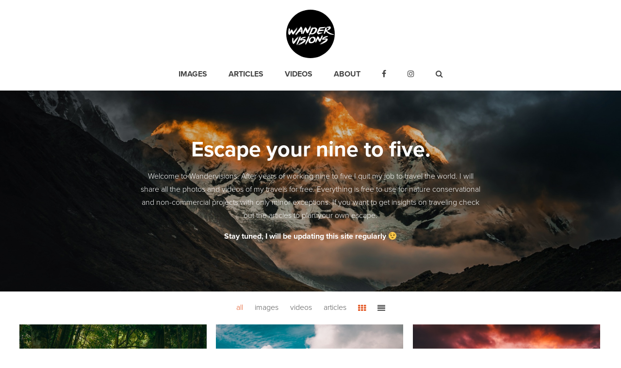

--- FILE ---
content_type: text/html; charset=UTF-8
request_url: https://wandervisions.com/
body_size: 22026
content:
<!doctype html>
<!--[if lt IE 7 ]> <html class="ie ie6 ie-lt10 ie-lt9 ie-lt8 ie-lt7 no-js" lang="en-US"> <![endif]-->
<!--[if IE 7 ]>    <html class="ie ie7 ie-lt10 ie-lt9 ie-lt8 no-js" lang="en-US"> <![endif]-->
<!--[if IE 8 ]>    <html class="ie ie8 ie-lt10 ie-lt9 no-js" lang="en-US"> <![endif]-->
<!--[if IE 9 ]>    <html class="ie ie9 ie-lt10 no-js" lang="en-US"> <![endif]-->
<!--[if gt IE 9]><!--><html class="no-js" lang="en-US"><!--<![endif]-->
<!-- the "no-js" class is for Modernizr. -->
<head>
	<meta charset="utf-8">
	<!--[if IE ]>
	<meta http-equiv="X-UA-Compatible" content="IE=edge"><script type="text/javascript">(window.NREUM||(NREUM={})).init={ajax:{deny_list:["bam.nr-data.net"]},feature_flags:["soft_nav"]};(window.NREUM||(NREUM={})).loader_config={licenseKey:"a4a7739b28",applicationID:"22695751",browserID:"22696622"};;/*! For license information please see nr-loader-rum-1.307.0.min.js.LICENSE.txt */
(()=>{var e,t,r={163:(e,t,r)=>{"use strict";r.d(t,{j:()=>E});var n=r(384),i=r(1741);var a=r(2555);r(860).K7.genericEvents;const s="experimental.resources",o="register",c=e=>{if(!e||"string"!=typeof e)return!1;try{document.createDocumentFragment().querySelector(e)}catch{return!1}return!0};var d=r(2614),u=r(944),l=r(8122);const f="[data-nr-mask]",g=e=>(0,l.a)(e,(()=>{const e={feature_flags:[],experimental:{allow_registered_children:!1,resources:!1},mask_selector:"*",block_selector:"[data-nr-block]",mask_input_options:{color:!1,date:!1,"datetime-local":!1,email:!1,month:!1,number:!1,range:!1,search:!1,tel:!1,text:!1,time:!1,url:!1,week:!1,textarea:!1,select:!1,password:!0}};return{ajax:{deny_list:void 0,block_internal:!0,enabled:!0,autoStart:!0},api:{get allow_registered_children(){return e.feature_flags.includes(o)||e.experimental.allow_registered_children},set allow_registered_children(t){e.experimental.allow_registered_children=t},duplicate_registered_data:!1},browser_consent_mode:{enabled:!1},distributed_tracing:{enabled:void 0,exclude_newrelic_header:void 0,cors_use_newrelic_header:void 0,cors_use_tracecontext_headers:void 0,allowed_origins:void 0},get feature_flags(){return e.feature_flags},set feature_flags(t){e.feature_flags=t},generic_events:{enabled:!0,autoStart:!0},harvest:{interval:30},jserrors:{enabled:!0,autoStart:!0},logging:{enabled:!0,autoStart:!0},metrics:{enabled:!0,autoStart:!0},obfuscate:void 0,page_action:{enabled:!0},page_view_event:{enabled:!0,autoStart:!0},page_view_timing:{enabled:!0,autoStart:!0},performance:{capture_marks:!1,capture_measures:!1,capture_detail:!0,resources:{get enabled(){return e.feature_flags.includes(s)||e.experimental.resources},set enabled(t){e.experimental.resources=t},asset_types:[],first_party_domains:[],ignore_newrelic:!0}},privacy:{cookies_enabled:!0},proxy:{assets:void 0,beacon:void 0},session:{expiresMs:d.wk,inactiveMs:d.BB},session_replay:{autoStart:!0,enabled:!1,preload:!1,sampling_rate:10,error_sampling_rate:100,collect_fonts:!1,inline_images:!1,fix_stylesheets:!0,mask_all_inputs:!0,get mask_text_selector(){return e.mask_selector},set mask_text_selector(t){c(t)?e.mask_selector="".concat(t,",").concat(f):""===t||null===t?e.mask_selector=f:(0,u.R)(5,t)},get block_class(){return"nr-block"},get ignore_class(){return"nr-ignore"},get mask_text_class(){return"nr-mask"},get block_selector(){return e.block_selector},set block_selector(t){c(t)?e.block_selector+=",".concat(t):""!==t&&(0,u.R)(6,t)},get mask_input_options(){return e.mask_input_options},set mask_input_options(t){t&&"object"==typeof t?e.mask_input_options={...t,password:!0}:(0,u.R)(7,t)}},session_trace:{enabled:!0,autoStart:!0},soft_navigations:{enabled:!0,autoStart:!0},spa:{enabled:!0,autoStart:!0},ssl:void 0,user_actions:{enabled:!0,elementAttributes:["id","className","tagName","type"]}}})());var p=r(6154),m=r(9324);let h=0;const v={buildEnv:m.F3,distMethod:m.Xs,version:m.xv,originTime:p.WN},b={consented:!1},y={appMetadata:{},get consented(){return this.session?.state?.consent||b.consented},set consented(e){b.consented=e},customTransaction:void 0,denyList:void 0,disabled:!1,harvester:void 0,isolatedBacklog:!1,isRecording:!1,loaderType:void 0,maxBytes:3e4,obfuscator:void 0,onerror:void 0,ptid:void 0,releaseIds:{},session:void 0,timeKeeper:void 0,registeredEntities:[],jsAttributesMetadata:{bytes:0},get harvestCount(){return++h}},_=e=>{const t=(0,l.a)(e,y),r=Object.keys(v).reduce((e,t)=>(e[t]={value:v[t],writable:!1,configurable:!0,enumerable:!0},e),{});return Object.defineProperties(t,r)};var w=r(5701);const x=e=>{const t=e.startsWith("http");e+="/",r.p=t?e:"https://"+e};var R=r(7836),k=r(3241);const A={accountID:void 0,trustKey:void 0,agentID:void 0,licenseKey:void 0,applicationID:void 0,xpid:void 0},S=e=>(0,l.a)(e,A),T=new Set;function E(e,t={},r,s){let{init:o,info:c,loader_config:d,runtime:u={},exposed:l=!0}=t;if(!c){const e=(0,n.pV)();o=e.init,c=e.info,d=e.loader_config}e.init=g(o||{}),e.loader_config=S(d||{}),c.jsAttributes??={},p.bv&&(c.jsAttributes.isWorker=!0),e.info=(0,a.D)(c);const f=e.init,m=[c.beacon,c.errorBeacon];T.has(e.agentIdentifier)||(f.proxy.assets&&(x(f.proxy.assets),m.push(f.proxy.assets)),f.proxy.beacon&&m.push(f.proxy.beacon),e.beacons=[...m],function(e){const t=(0,n.pV)();Object.getOwnPropertyNames(i.W.prototype).forEach(r=>{const n=i.W.prototype[r];if("function"!=typeof n||"constructor"===n)return;let a=t[r];e[r]&&!1!==e.exposed&&"micro-agent"!==e.runtime?.loaderType&&(t[r]=(...t)=>{const n=e[r](...t);return a?a(...t):n})})}(e),(0,n.US)("activatedFeatures",w.B)),u.denyList=[...f.ajax.deny_list||[],...f.ajax.block_internal?m:[]],u.ptid=e.agentIdentifier,u.loaderType=r,e.runtime=_(u),T.has(e.agentIdentifier)||(e.ee=R.ee.get(e.agentIdentifier),e.exposed=l,(0,k.W)({agentIdentifier:e.agentIdentifier,drained:!!w.B?.[e.agentIdentifier],type:"lifecycle",name:"initialize",feature:void 0,data:e.config})),T.add(e.agentIdentifier)}},384:(e,t,r)=>{"use strict";r.d(t,{NT:()=>s,US:()=>u,Zm:()=>o,bQ:()=>d,dV:()=>c,pV:()=>l});var n=r(6154),i=r(1863),a=r(1910);const s={beacon:"bam.nr-data.net",errorBeacon:"bam.nr-data.net"};function o(){return n.gm.NREUM||(n.gm.NREUM={}),void 0===n.gm.newrelic&&(n.gm.newrelic=n.gm.NREUM),n.gm.NREUM}function c(){let e=o();return e.o||(e.o={ST:n.gm.setTimeout,SI:n.gm.setImmediate||n.gm.setInterval,CT:n.gm.clearTimeout,XHR:n.gm.XMLHttpRequest,REQ:n.gm.Request,EV:n.gm.Event,PR:n.gm.Promise,MO:n.gm.MutationObserver,FETCH:n.gm.fetch,WS:n.gm.WebSocket},(0,a.i)(...Object.values(e.o))),e}function d(e,t){let r=o();r.initializedAgents??={},t.initializedAt={ms:(0,i.t)(),date:new Date},r.initializedAgents[e]=t}function u(e,t){o()[e]=t}function l(){return function(){let e=o();const t=e.info||{};e.info={beacon:s.beacon,errorBeacon:s.errorBeacon,...t}}(),function(){let e=o();const t=e.init||{};e.init={...t}}(),c(),function(){let e=o();const t=e.loader_config||{};e.loader_config={...t}}(),o()}},782:(e,t,r)=>{"use strict";r.d(t,{T:()=>n});const n=r(860).K7.pageViewTiming},860:(e,t,r)=>{"use strict";r.d(t,{$J:()=>u,K7:()=>c,P3:()=>d,XX:()=>i,Yy:()=>o,df:()=>a,qY:()=>n,v4:()=>s});const n="events",i="jserrors",a="browser/blobs",s="rum",o="browser/logs",c={ajax:"ajax",genericEvents:"generic_events",jserrors:i,logging:"logging",metrics:"metrics",pageAction:"page_action",pageViewEvent:"page_view_event",pageViewTiming:"page_view_timing",sessionReplay:"session_replay",sessionTrace:"session_trace",softNav:"soft_navigations",spa:"spa"},d={[c.pageViewEvent]:1,[c.pageViewTiming]:2,[c.metrics]:3,[c.jserrors]:4,[c.spa]:5,[c.ajax]:6,[c.sessionTrace]:7,[c.softNav]:8,[c.sessionReplay]:9,[c.logging]:10,[c.genericEvents]:11},u={[c.pageViewEvent]:s,[c.pageViewTiming]:n,[c.ajax]:n,[c.spa]:n,[c.softNav]:n,[c.metrics]:i,[c.jserrors]:i,[c.sessionTrace]:a,[c.sessionReplay]:a,[c.logging]:o,[c.genericEvents]:"ins"}},944:(e,t,r)=>{"use strict";r.d(t,{R:()=>i});var n=r(3241);function i(e,t){"function"==typeof console.debug&&(console.debug("New Relic Warning: https://github.com/newrelic/newrelic-browser-agent/blob/main/docs/warning-codes.md#".concat(e),t),(0,n.W)({agentIdentifier:null,drained:null,type:"data",name:"warn",feature:"warn",data:{code:e,secondary:t}}))}},1687:(e,t,r)=>{"use strict";r.d(t,{Ak:()=>d,Ze:()=>f,x3:()=>u});var n=r(3241),i=r(7836),a=r(3606),s=r(860),o=r(2646);const c={};function d(e,t){const r={staged:!1,priority:s.P3[t]||0};l(e),c[e].get(t)||c[e].set(t,r)}function u(e,t){e&&c[e]&&(c[e].get(t)&&c[e].delete(t),p(e,t,!1),c[e].size&&g(e))}function l(e){if(!e)throw new Error("agentIdentifier required");c[e]||(c[e]=new Map)}function f(e="",t="feature",r=!1){if(l(e),!e||!c[e].get(t)||r)return p(e,t);c[e].get(t).staged=!0,g(e)}function g(e){const t=Array.from(c[e]);t.every(([e,t])=>t.staged)&&(t.sort((e,t)=>e[1].priority-t[1].priority),t.forEach(([t])=>{c[e].delete(t),p(e,t)}))}function p(e,t,r=!0){const s=e?i.ee.get(e):i.ee,c=a.i.handlers;if(!s.aborted&&s.backlog&&c){if((0,n.W)({agentIdentifier:e,type:"lifecycle",name:"drain",feature:t}),r){const e=s.backlog[t],r=c[t];if(r){for(let t=0;e&&t<e.length;++t)m(e[t],r);Object.entries(r).forEach(([e,t])=>{Object.values(t||{}).forEach(t=>{t[0]?.on&&t[0]?.context()instanceof o.y&&t[0].on(e,t[1])})})}}s.isolatedBacklog||delete c[t],s.backlog[t]=null,s.emit("drain-"+t,[])}}function m(e,t){var r=e[1];Object.values(t[r]||{}).forEach(t=>{var r=e[0];if(t[0]===r){var n=t[1],i=e[3],a=e[2];n.apply(i,a)}})}},1738:(e,t,r)=>{"use strict";r.d(t,{U:()=>g,Y:()=>f});var n=r(3241),i=r(9908),a=r(1863),s=r(944),o=r(5701),c=r(3969),d=r(8362),u=r(860),l=r(4261);function f(e,t,r,a){const f=a||r;!f||f[e]&&f[e]!==d.d.prototype[e]||(f[e]=function(){(0,i.p)(c.xV,["API/"+e+"/called"],void 0,u.K7.metrics,r.ee),(0,n.W)({agentIdentifier:r.agentIdentifier,drained:!!o.B?.[r.agentIdentifier],type:"data",name:"api",feature:l.Pl+e,data:{}});try{return t.apply(this,arguments)}catch(e){(0,s.R)(23,e)}})}function g(e,t,r,n,s){const o=e.info;null===r?delete o.jsAttributes[t]:o.jsAttributes[t]=r,(s||null===r)&&(0,i.p)(l.Pl+n,[(0,a.t)(),t,r],void 0,"session",e.ee)}},1741:(e,t,r)=>{"use strict";r.d(t,{W:()=>a});var n=r(944),i=r(4261);class a{#e(e,...t){if(this[e]!==a.prototype[e])return this[e](...t);(0,n.R)(35,e)}addPageAction(e,t){return this.#e(i.hG,e,t)}register(e){return this.#e(i.eY,e)}recordCustomEvent(e,t){return this.#e(i.fF,e,t)}setPageViewName(e,t){return this.#e(i.Fw,e,t)}setCustomAttribute(e,t,r){return this.#e(i.cD,e,t,r)}noticeError(e,t){return this.#e(i.o5,e,t)}setUserId(e,t=!1){return this.#e(i.Dl,e,t)}setApplicationVersion(e){return this.#e(i.nb,e)}setErrorHandler(e){return this.#e(i.bt,e)}addRelease(e,t){return this.#e(i.k6,e,t)}log(e,t){return this.#e(i.$9,e,t)}start(){return this.#e(i.d3)}finished(e){return this.#e(i.BL,e)}recordReplay(){return this.#e(i.CH)}pauseReplay(){return this.#e(i.Tb)}addToTrace(e){return this.#e(i.U2,e)}setCurrentRouteName(e){return this.#e(i.PA,e)}interaction(e){return this.#e(i.dT,e)}wrapLogger(e,t,r){return this.#e(i.Wb,e,t,r)}measure(e,t){return this.#e(i.V1,e,t)}consent(e){return this.#e(i.Pv,e)}}},1863:(e,t,r)=>{"use strict";function n(){return Math.floor(performance.now())}r.d(t,{t:()=>n})},1910:(e,t,r)=>{"use strict";r.d(t,{i:()=>a});var n=r(944);const i=new Map;function a(...e){return e.every(e=>{if(i.has(e))return i.get(e);const t="function"==typeof e?e.toString():"",r=t.includes("[native code]"),a=t.includes("nrWrapper");return r||a||(0,n.R)(64,e?.name||t),i.set(e,r),r})}},2555:(e,t,r)=>{"use strict";r.d(t,{D:()=>o,f:()=>s});var n=r(384),i=r(8122);const a={beacon:n.NT.beacon,errorBeacon:n.NT.errorBeacon,licenseKey:void 0,applicationID:void 0,sa:void 0,queueTime:void 0,applicationTime:void 0,ttGuid:void 0,user:void 0,account:void 0,product:void 0,extra:void 0,jsAttributes:{},userAttributes:void 0,atts:void 0,transactionName:void 0,tNamePlain:void 0};function s(e){try{return!!e.licenseKey&&!!e.errorBeacon&&!!e.applicationID}catch(e){return!1}}const o=e=>(0,i.a)(e,a)},2614:(e,t,r)=>{"use strict";r.d(t,{BB:()=>s,H3:()=>n,g:()=>d,iL:()=>c,tS:()=>o,uh:()=>i,wk:()=>a});const n="NRBA",i="SESSION",a=144e5,s=18e5,o={STARTED:"session-started",PAUSE:"session-pause",RESET:"session-reset",RESUME:"session-resume",UPDATE:"session-update"},c={SAME_TAB:"same-tab",CROSS_TAB:"cross-tab"},d={OFF:0,FULL:1,ERROR:2}},2646:(e,t,r)=>{"use strict";r.d(t,{y:()=>n});class n{constructor(e){this.contextId=e}}},2843:(e,t,r)=>{"use strict";r.d(t,{G:()=>a,u:()=>i});var n=r(3878);function i(e,t=!1,r,i){(0,n.DD)("visibilitychange",function(){if(t)return void("hidden"===document.visibilityState&&e());e(document.visibilityState)},r,i)}function a(e,t,r){(0,n.sp)("pagehide",e,t,r)}},3241:(e,t,r)=>{"use strict";r.d(t,{W:()=>a});var n=r(6154);const i="newrelic";function a(e={}){try{n.gm.dispatchEvent(new CustomEvent(i,{detail:e}))}catch(e){}}},3606:(e,t,r)=>{"use strict";r.d(t,{i:()=>a});var n=r(9908);a.on=s;var i=a.handlers={};function a(e,t,r,a){s(a||n.d,i,e,t,r)}function s(e,t,r,i,a){a||(a="feature"),e||(e=n.d);var s=t[a]=t[a]||{};(s[r]=s[r]||[]).push([e,i])}},3878:(e,t,r)=>{"use strict";function n(e,t){return{capture:e,passive:!1,signal:t}}function i(e,t,r=!1,i){window.addEventListener(e,t,n(r,i))}function a(e,t,r=!1,i){document.addEventListener(e,t,n(r,i))}r.d(t,{DD:()=>a,jT:()=>n,sp:()=>i})},3969:(e,t,r)=>{"use strict";r.d(t,{TZ:()=>n,XG:()=>o,rs:()=>i,xV:()=>s,z_:()=>a});const n=r(860).K7.metrics,i="sm",a="cm",s="storeSupportabilityMetrics",o="storeEventMetrics"},4234:(e,t,r)=>{"use strict";r.d(t,{W:()=>a});var n=r(7836),i=r(1687);class a{constructor(e,t){this.agentIdentifier=e,this.ee=n.ee.get(e),this.featureName=t,this.blocked=!1}deregisterDrain(){(0,i.x3)(this.agentIdentifier,this.featureName)}}},4261:(e,t,r)=>{"use strict";r.d(t,{$9:()=>d,BL:()=>o,CH:()=>g,Dl:()=>_,Fw:()=>y,PA:()=>h,Pl:()=>n,Pv:()=>k,Tb:()=>l,U2:()=>a,V1:()=>R,Wb:()=>x,bt:()=>b,cD:()=>v,d3:()=>w,dT:()=>c,eY:()=>p,fF:()=>f,hG:()=>i,k6:()=>s,nb:()=>m,o5:()=>u});const n="api-",i="addPageAction",a="addToTrace",s="addRelease",o="finished",c="interaction",d="log",u="noticeError",l="pauseReplay",f="recordCustomEvent",g="recordReplay",p="register",m="setApplicationVersion",h="setCurrentRouteName",v="setCustomAttribute",b="setErrorHandler",y="setPageViewName",_="setUserId",w="start",x="wrapLogger",R="measure",k="consent"},5289:(e,t,r)=>{"use strict";r.d(t,{GG:()=>s,Qr:()=>c,sB:()=>o});var n=r(3878),i=r(6389);function a(){return"undefined"==typeof document||"complete"===document.readyState}function s(e,t){if(a())return e();const r=(0,i.J)(e),s=setInterval(()=>{a()&&(clearInterval(s),r())},500);(0,n.sp)("load",r,t)}function o(e){if(a())return e();(0,n.DD)("DOMContentLoaded",e)}function c(e){if(a())return e();(0,n.sp)("popstate",e)}},5607:(e,t,r)=>{"use strict";r.d(t,{W:()=>n});const n=(0,r(9566).bz)()},5701:(e,t,r)=>{"use strict";r.d(t,{B:()=>a,t:()=>s});var n=r(3241);const i=new Set,a={};function s(e,t){const r=t.agentIdentifier;a[r]??={},e&&"object"==typeof e&&(i.has(r)||(t.ee.emit("rumresp",[e]),a[r]=e,i.add(r),(0,n.W)({agentIdentifier:r,loaded:!0,drained:!0,type:"lifecycle",name:"load",feature:void 0,data:e})))}},6154:(e,t,r)=>{"use strict";r.d(t,{OF:()=>c,RI:()=>i,WN:()=>u,bv:()=>a,eN:()=>l,gm:()=>s,mw:()=>o,sb:()=>d});var n=r(1863);const i="undefined"!=typeof window&&!!window.document,a="undefined"!=typeof WorkerGlobalScope&&("undefined"!=typeof self&&self instanceof WorkerGlobalScope&&self.navigator instanceof WorkerNavigator||"undefined"!=typeof globalThis&&globalThis instanceof WorkerGlobalScope&&globalThis.navigator instanceof WorkerNavigator),s=i?window:"undefined"!=typeof WorkerGlobalScope&&("undefined"!=typeof self&&self instanceof WorkerGlobalScope&&self||"undefined"!=typeof globalThis&&globalThis instanceof WorkerGlobalScope&&globalThis),o=Boolean("hidden"===s?.document?.visibilityState),c=/iPad|iPhone|iPod/.test(s.navigator?.userAgent),d=c&&"undefined"==typeof SharedWorker,u=((()=>{const e=s.navigator?.userAgent?.match(/Firefox[/\s](\d+\.\d+)/);Array.isArray(e)&&e.length>=2&&e[1]})(),Date.now()-(0,n.t)()),l=()=>"undefined"!=typeof PerformanceNavigationTiming&&s?.performance?.getEntriesByType("navigation")?.[0]?.responseStart},6389:(e,t,r)=>{"use strict";function n(e,t=500,r={}){const n=r?.leading||!1;let i;return(...r)=>{n&&void 0===i&&(e.apply(this,r),i=setTimeout(()=>{i=clearTimeout(i)},t)),n||(clearTimeout(i),i=setTimeout(()=>{e.apply(this,r)},t))}}function i(e){let t=!1;return(...r)=>{t||(t=!0,e.apply(this,r))}}r.d(t,{J:()=>i,s:()=>n})},6630:(e,t,r)=>{"use strict";r.d(t,{T:()=>n});const n=r(860).K7.pageViewEvent},7699:(e,t,r)=>{"use strict";r.d(t,{It:()=>a,KC:()=>o,No:()=>i,qh:()=>s});var n=r(860);const i=16e3,a=1e6,s="SESSION_ERROR",o={[n.K7.logging]:!0,[n.K7.genericEvents]:!1,[n.K7.jserrors]:!1,[n.K7.ajax]:!1}},7836:(e,t,r)=>{"use strict";r.d(t,{P:()=>o,ee:()=>c});var n=r(384),i=r(8990),a=r(2646),s=r(5607);const o="nr@context:".concat(s.W),c=function e(t,r){var n={},s={},u={},l=!1;try{l=16===r.length&&d.initializedAgents?.[r]?.runtime.isolatedBacklog}catch(e){}var f={on:p,addEventListener:p,removeEventListener:function(e,t){var r=n[e];if(!r)return;for(var i=0;i<r.length;i++)r[i]===t&&r.splice(i,1)},emit:function(e,r,n,i,a){!1!==a&&(a=!0);if(c.aborted&&!i)return;t&&a&&t.emit(e,r,n);var o=g(n);m(e).forEach(e=>{e.apply(o,r)});var d=v()[s[e]];d&&d.push([f,e,r,o]);return o},get:h,listeners:m,context:g,buffer:function(e,t){const r=v();if(t=t||"feature",f.aborted)return;Object.entries(e||{}).forEach(([e,n])=>{s[n]=t,t in r||(r[t]=[])})},abort:function(){f._aborted=!0,Object.keys(f.backlog).forEach(e=>{delete f.backlog[e]})},isBuffering:function(e){return!!v()[s[e]]},debugId:r,backlog:l?{}:t&&"object"==typeof t.backlog?t.backlog:{},isolatedBacklog:l};return Object.defineProperty(f,"aborted",{get:()=>{let e=f._aborted||!1;return e||(t&&(e=t.aborted),e)}}),f;function g(e){return e&&e instanceof a.y?e:e?(0,i.I)(e,o,()=>new a.y(o)):new a.y(o)}function p(e,t){n[e]=m(e).concat(t)}function m(e){return n[e]||[]}function h(t){return u[t]=u[t]||e(f,t)}function v(){return f.backlog}}(void 0,"globalEE"),d=(0,n.Zm)();d.ee||(d.ee=c)},8122:(e,t,r)=>{"use strict";r.d(t,{a:()=>i});var n=r(944);function i(e,t){try{if(!e||"object"!=typeof e)return(0,n.R)(3);if(!t||"object"!=typeof t)return(0,n.R)(4);const r=Object.create(Object.getPrototypeOf(t),Object.getOwnPropertyDescriptors(t)),a=0===Object.keys(r).length?e:r;for(let s in a)if(void 0!==e[s])try{if(null===e[s]){r[s]=null;continue}Array.isArray(e[s])&&Array.isArray(t[s])?r[s]=Array.from(new Set([...e[s],...t[s]])):"object"==typeof e[s]&&"object"==typeof t[s]?r[s]=i(e[s],t[s]):r[s]=e[s]}catch(e){r[s]||(0,n.R)(1,e)}return r}catch(e){(0,n.R)(2,e)}}},8362:(e,t,r)=>{"use strict";r.d(t,{d:()=>a});var n=r(9566),i=r(1741);class a extends i.W{agentIdentifier=(0,n.LA)(16)}},8374:(e,t,r)=>{r.nc=(()=>{try{return document?.currentScript?.nonce}catch(e){}return""})()},8990:(e,t,r)=>{"use strict";r.d(t,{I:()=>i});var n=Object.prototype.hasOwnProperty;function i(e,t,r){if(n.call(e,t))return e[t];var i=r();if(Object.defineProperty&&Object.keys)try{return Object.defineProperty(e,t,{value:i,writable:!0,enumerable:!1}),i}catch(e){}return e[t]=i,i}},9324:(e,t,r)=>{"use strict";r.d(t,{F3:()=>i,Xs:()=>a,xv:()=>n});const n="1.307.0",i="PROD",a="CDN"},9566:(e,t,r)=>{"use strict";r.d(t,{LA:()=>o,bz:()=>s});var n=r(6154);const i="xxxxxxxx-xxxx-4xxx-yxxx-xxxxxxxxxxxx";function a(e,t){return e?15&e[t]:16*Math.random()|0}function s(){const e=n.gm?.crypto||n.gm?.msCrypto;let t,r=0;return e&&e.getRandomValues&&(t=e.getRandomValues(new Uint8Array(30))),i.split("").map(e=>"x"===e?a(t,r++).toString(16):"y"===e?(3&a()|8).toString(16):e).join("")}function o(e){const t=n.gm?.crypto||n.gm?.msCrypto;let r,i=0;t&&t.getRandomValues&&(r=t.getRandomValues(new Uint8Array(e)));const s=[];for(var o=0;o<e;o++)s.push(a(r,i++).toString(16));return s.join("")}},9908:(e,t,r)=>{"use strict";r.d(t,{d:()=>n,p:()=>i});var n=r(7836).ee.get("handle");function i(e,t,r,i,a){a?(a.buffer([e],i),a.emit(e,t,r)):(n.buffer([e],i),n.emit(e,t,r))}}},n={};function i(e){var t=n[e];if(void 0!==t)return t.exports;var a=n[e]={exports:{}};return r[e](a,a.exports,i),a.exports}i.m=r,i.d=(e,t)=>{for(var r in t)i.o(t,r)&&!i.o(e,r)&&Object.defineProperty(e,r,{enumerable:!0,get:t[r]})},i.f={},i.e=e=>Promise.all(Object.keys(i.f).reduce((t,r)=>(i.f[r](e,t),t),[])),i.u=e=>"nr-rum-1.307.0.min.js",i.o=(e,t)=>Object.prototype.hasOwnProperty.call(e,t),e={},t="NRBA-1.307.0.PROD:",i.l=(r,n,a,s)=>{if(e[r])e[r].push(n);else{var o,c;if(void 0!==a)for(var d=document.getElementsByTagName("script"),u=0;u<d.length;u++){var l=d[u];if(l.getAttribute("src")==r||l.getAttribute("data-webpack")==t+a){o=l;break}}if(!o){c=!0;var f={296:"sha512-3EXXyZqgAupfCzApe8jx8MLgGn3TbzhyI1Jve2HiIeHZU3eYpQT4hF0fMRkBBDdQT8+b9YmzmeYUZ4Q/8KBSNg=="};(o=document.createElement("script")).charset="utf-8",i.nc&&o.setAttribute("nonce",i.nc),o.setAttribute("data-webpack",t+a),o.src=r,0!==o.src.indexOf(window.location.origin+"/")&&(o.crossOrigin="anonymous"),f[s]&&(o.integrity=f[s])}e[r]=[n];var g=(t,n)=>{o.onerror=o.onload=null,clearTimeout(p);var i=e[r];if(delete e[r],o.parentNode&&o.parentNode.removeChild(o),i&&i.forEach(e=>e(n)),t)return t(n)},p=setTimeout(g.bind(null,void 0,{type:"timeout",target:o}),12e4);o.onerror=g.bind(null,o.onerror),o.onload=g.bind(null,o.onload),c&&document.head.appendChild(o)}},i.r=e=>{"undefined"!=typeof Symbol&&Symbol.toStringTag&&Object.defineProperty(e,Symbol.toStringTag,{value:"Module"}),Object.defineProperty(e,"__esModule",{value:!0})},i.p="https://js-agent.newrelic.com/",(()=>{var e={374:0,840:0};i.f.j=(t,r)=>{var n=i.o(e,t)?e[t]:void 0;if(0!==n)if(n)r.push(n[2]);else{var a=new Promise((r,i)=>n=e[t]=[r,i]);r.push(n[2]=a);var s=i.p+i.u(t),o=new Error;i.l(s,r=>{if(i.o(e,t)&&(0!==(n=e[t])&&(e[t]=void 0),n)){var a=r&&("load"===r.type?"missing":r.type),s=r&&r.target&&r.target.src;o.message="Loading chunk "+t+" failed: ("+a+": "+s+")",o.name="ChunkLoadError",o.type=a,o.request=s,n[1](o)}},"chunk-"+t,t)}};var t=(t,r)=>{var n,a,[s,o,c]=r,d=0;if(s.some(t=>0!==e[t])){for(n in o)i.o(o,n)&&(i.m[n]=o[n]);if(c)c(i)}for(t&&t(r);d<s.length;d++)a=s[d],i.o(e,a)&&e[a]&&e[a][0](),e[a]=0},r=self["webpackChunk:NRBA-1.307.0.PROD"]=self["webpackChunk:NRBA-1.307.0.PROD"]||[];r.forEach(t.bind(null,0)),r.push=t.bind(null,r.push.bind(r))})(),(()=>{"use strict";i(8374);var e=i(8362),t=i(860);const r=Object.values(t.K7);var n=i(163);var a=i(9908),s=i(1863),o=i(4261),c=i(1738);var d=i(1687),u=i(4234),l=i(5289),f=i(6154),g=i(944),p=i(384);const m=e=>f.RI&&!0===e?.privacy.cookies_enabled;function h(e){return!!(0,p.dV)().o.MO&&m(e)&&!0===e?.session_trace.enabled}var v=i(6389),b=i(7699);class y extends u.W{constructor(e,t){super(e.agentIdentifier,t),this.agentRef=e,this.abortHandler=void 0,this.featAggregate=void 0,this.loadedSuccessfully=void 0,this.onAggregateImported=new Promise(e=>{this.loadedSuccessfully=e}),this.deferred=Promise.resolve(),!1===e.init[this.featureName].autoStart?this.deferred=new Promise((t,r)=>{this.ee.on("manual-start-all",(0,v.J)(()=>{(0,d.Ak)(e.agentIdentifier,this.featureName),t()}))}):(0,d.Ak)(e.agentIdentifier,t)}importAggregator(e,t,r={}){if(this.featAggregate)return;const n=async()=>{let n;await this.deferred;try{if(m(e.init)){const{setupAgentSession:t}=await i.e(296).then(i.bind(i,3305));n=t(e)}}catch(e){(0,g.R)(20,e),this.ee.emit("internal-error",[e]),(0,a.p)(b.qh,[e],void 0,this.featureName,this.ee)}try{if(!this.#t(this.featureName,n,e.init))return(0,d.Ze)(this.agentIdentifier,this.featureName),void this.loadedSuccessfully(!1);const{Aggregate:i}=await t();this.featAggregate=new i(e,r),e.runtime.harvester.initializedAggregates.push(this.featAggregate),this.loadedSuccessfully(!0)}catch(e){(0,g.R)(34,e),this.abortHandler?.(),(0,d.Ze)(this.agentIdentifier,this.featureName,!0),this.loadedSuccessfully(!1),this.ee&&this.ee.abort()}};f.RI?(0,l.GG)(()=>n(),!0):n()}#t(e,r,n){if(this.blocked)return!1;switch(e){case t.K7.sessionReplay:return h(n)&&!!r;case t.K7.sessionTrace:return!!r;default:return!0}}}var _=i(6630),w=i(2614),x=i(3241);class R extends y{static featureName=_.T;constructor(e){var t;super(e,_.T),this.setupInspectionEvents(e.agentIdentifier),t=e,(0,c.Y)(o.Fw,function(e,r){"string"==typeof e&&("/"!==e.charAt(0)&&(e="/"+e),t.runtime.customTransaction=(r||"http://custom.transaction")+e,(0,a.p)(o.Pl+o.Fw,[(0,s.t)()],void 0,void 0,t.ee))},t),this.importAggregator(e,()=>i.e(296).then(i.bind(i,3943)))}setupInspectionEvents(e){const t=(t,r)=>{t&&(0,x.W)({agentIdentifier:e,timeStamp:t.timeStamp,loaded:"complete"===t.target.readyState,type:"window",name:r,data:t.target.location+""})};(0,l.sB)(e=>{t(e,"DOMContentLoaded")}),(0,l.GG)(e=>{t(e,"load")}),(0,l.Qr)(e=>{t(e,"navigate")}),this.ee.on(w.tS.UPDATE,(t,r)=>{(0,x.W)({agentIdentifier:e,type:"lifecycle",name:"session",data:r})})}}class k extends e.d{constructor(e){var t;(super(),f.gm)?(this.features={},(0,p.bQ)(this.agentIdentifier,this),this.desiredFeatures=new Set(e.features||[]),this.desiredFeatures.add(R),(0,n.j)(this,e,e.loaderType||"agent"),t=this,(0,c.Y)(o.cD,function(e,r,n=!1){if("string"==typeof e){if(["string","number","boolean"].includes(typeof r)||null===r)return(0,c.U)(t,e,r,o.cD,n);(0,g.R)(40,typeof r)}else(0,g.R)(39,typeof e)},t),function(e){(0,c.Y)(o.Dl,function(t,r=!1){if("string"!=typeof t&&null!==t)return void(0,g.R)(41,typeof t);const n=e.info.jsAttributes["enduser.id"];r&&null!=n&&n!==t?(0,a.p)(o.Pl+"setUserIdAndResetSession",[t],void 0,"session",e.ee):(0,c.U)(e,"enduser.id",t,o.Dl,!0)},e)}(this),function(e){(0,c.Y)(o.nb,function(t){if("string"==typeof t||null===t)return(0,c.U)(e,"application.version",t,o.nb,!1);(0,g.R)(42,typeof t)},e)}(this),function(e){(0,c.Y)(o.d3,function(){e.ee.emit("manual-start-all")},e)}(this),function(e){(0,c.Y)(o.Pv,function(t=!0){if("boolean"==typeof t){if((0,a.p)(o.Pl+o.Pv,[t],void 0,"session",e.ee),e.runtime.consented=t,t){const t=e.features.page_view_event;t.onAggregateImported.then(e=>{const r=t.featAggregate;e&&!r.sentRum&&r.sendRum()})}}else(0,g.R)(65,typeof t)},e)}(this),this.run()):(0,g.R)(21)}get config(){return{info:this.info,init:this.init,loader_config:this.loader_config,runtime:this.runtime}}get api(){return this}run(){try{const e=function(e){const t={};return r.forEach(r=>{t[r]=!!e[r]?.enabled}),t}(this.init),n=[...this.desiredFeatures];n.sort((e,r)=>t.P3[e.featureName]-t.P3[r.featureName]),n.forEach(r=>{if(!e[r.featureName]&&r.featureName!==t.K7.pageViewEvent)return;if(r.featureName===t.K7.spa)return void(0,g.R)(67);const n=function(e){switch(e){case t.K7.ajax:return[t.K7.jserrors];case t.K7.sessionTrace:return[t.K7.ajax,t.K7.pageViewEvent];case t.K7.sessionReplay:return[t.K7.sessionTrace];case t.K7.pageViewTiming:return[t.K7.pageViewEvent];default:return[]}}(r.featureName).filter(e=>!(e in this.features));n.length>0&&(0,g.R)(36,{targetFeature:r.featureName,missingDependencies:n}),this.features[r.featureName]=new r(this)})}catch(e){(0,g.R)(22,e);for(const e in this.features)this.features[e].abortHandler?.();const t=(0,p.Zm)();delete t.initializedAgents[this.agentIdentifier]?.features,delete this.sharedAggregator;return t.ee.get(this.agentIdentifier).abort(),!1}}}var A=i(2843),S=i(782);class T extends y{static featureName=S.T;constructor(e){super(e,S.T),f.RI&&((0,A.u)(()=>(0,a.p)("docHidden",[(0,s.t)()],void 0,S.T,this.ee),!0),(0,A.G)(()=>(0,a.p)("winPagehide",[(0,s.t)()],void 0,S.T,this.ee)),this.importAggregator(e,()=>i.e(296).then(i.bind(i,2117))))}}var E=i(3969);class I extends y{static featureName=E.TZ;constructor(e){super(e,E.TZ),f.RI&&document.addEventListener("securitypolicyviolation",e=>{(0,a.p)(E.xV,["Generic/CSPViolation/Detected"],void 0,this.featureName,this.ee)}),this.importAggregator(e,()=>i.e(296).then(i.bind(i,9623)))}}new k({features:[R,T,I],loaderType:"lite"})})()})();</script>
	<![endif]-->
	<meta content="width=device-width, initial-scale=1.0" name="viewport">
		
	<!-- TITLE -->
			<title>Free professional travel photos, articles and videos for download - Welcome to Wandervisions | Wandervisions</title>
		<meta name="title" content="Free professional travel photos, articles and videos for download - Welcome to Wandervisions | Wandervisions">
		<meta property="og:title" content="Free professional travel photos, articles and videos for download - Welcome to Wandervisions | Wandervisions" />
	
	<!-- DESC -->
			<meta name="description" content="Welcome to Wandervisions. After years of working nine to five I quit my job to travel the world. I will share all the photos and videos of my travels for free. Everything is free to use for nature conservational and non-commercial projects with only minor exceptions. If you want to get insights on traveling check out the articles to plan your own escape. 

<strong>Stay tuned, I will be updating this site regularly  ;)</strong>" />
		<meta property="og:description" content="Welcome to Wandervisions. After years of working nine to five I quit my job to travel the world. I will share all the photos and videos of my travels for free. Everything is free to use for nature conservational and non-commercial projects with only minor exceptions. If you want to get insights on traveling check out the articles to plan your own escape. 

<strong>Stay tuned, I will be updating this site regularly  ;)</strong>" />
		
	<!-- GENERAL TAGS -->
	<meta property="og:type" content="website" />
	<meta property="og:site_name" content="Wandervisions" />
	<!--<meta property="fb:admins" content="" />
	<meta property="fb:app_id" content="" />-->
	
	<!-- IMAGE -->
	
			<meta property="og:image" content="https://wandervisions.com/wp-content/themes/whiteboy/_/img/wandervisions-social.jpg" />
		
	<!-- URL -->
	<meta property="og:url" content="https://wandervisions.com/" />
	
	<meta name="Copyright" content="Copyright &copy; Wandervisions 2026. All Rights Reserved.">
	<link rel="stylesheet" href="//maxcdn.bootstrapcdn.com/font-awesome/4.6.3/css/font-awesome.min.css">
	<link rel="stylesheet" href="https://wandervisions.com/wp-content/themes/whiteboy/normalize.css" />
	<link rel="stylesheet" href="https://wandervisions.com/wp-content/themes/whiteboy/style.css" />
	<script src="https://ajax.googleapis.com/ajax/libs/jquery/2.2.4/jquery.min.js"></script>
	<script src="https://wandervisions.com/wp-content/themes/whiteboy/_/js/modernizr-2.8.0.dev.js"></script>
	<script src="https://wandervisions.com/wp-content/themes/whiteboy/_/js/functions.js"></script>
	<script>
	  (function(d) {
	    var config = {
	      kitId: 'jeg6gvx',
	      scriptTimeout: 3000,
	      async: true
	    },
	    h=d.documentElement,t=setTimeout(function(){h.className=h.className.replace(/\bwf-loading\b/g,"")+" wf-inactive";},config.scriptTimeout),tk=d.createElement("script"),f=false,s=d.getElementsByTagName("script")[0],a;h.className+=" wf-loading";tk.src='https://use.typekit.net/'+config.kitId+'.js';tk.async=true;tk.onload=tk.onreadystatechange=function(){a=this.readyState;if(f||a&&a!="complete"&&a!="loaded")return;f=true;clearTimeout(t);try{Typekit.load(config)}catch(e){}};s.parentNode.insertBefore(tk,s)
	  })(document);
	</script>
			<script type="text/javascript">
			window._wpemojiSettings = {"baseUrl":"https:\/\/s.w.org\/images\/core\/emoji\/72x72\/","ext":".png","source":{"concatemoji":"https:\/\/wandervisions.com\/wp-includes\/js\/wp-emoji-release.min.js?ver=4.5.3"}};
			!function(a,b,c){function d(a){var c,d,e,f=b.createElement("canvas"),g=f.getContext&&f.getContext("2d"),h=String.fromCharCode;if(!g||!g.fillText)return!1;switch(g.textBaseline="top",g.font="600 32px Arial",a){case"flag":return g.fillText(h(55356,56806,55356,56826),0,0),f.toDataURL().length>3e3;case"diversity":return g.fillText(h(55356,57221),0,0),c=g.getImageData(16,16,1,1).data,d=c[0]+","+c[1]+","+c[2]+","+c[3],g.fillText(h(55356,57221,55356,57343),0,0),c=g.getImageData(16,16,1,1).data,e=c[0]+","+c[1]+","+c[2]+","+c[3],d!==e;case"simple":return g.fillText(h(55357,56835),0,0),0!==g.getImageData(16,16,1,1).data[0];case"unicode8":return g.fillText(h(55356,57135),0,0),0!==g.getImageData(16,16,1,1).data[0]}return!1}function e(a){var c=b.createElement("script");c.src=a,c.type="text/javascript",b.getElementsByTagName("head")[0].appendChild(c)}var f,g,h,i;for(i=Array("simple","flag","unicode8","diversity"),c.supports={everything:!0,everythingExceptFlag:!0},h=0;h<i.length;h++)c.supports[i[h]]=d(i[h]),c.supports.everything=c.supports.everything&&c.supports[i[h]],"flag"!==i[h]&&(c.supports.everythingExceptFlag=c.supports.everythingExceptFlag&&c.supports[i[h]]);c.supports.everythingExceptFlag=c.supports.everythingExceptFlag&&!c.supports.flag,c.DOMReady=!1,c.readyCallback=function(){c.DOMReady=!0},c.supports.everything||(g=function(){c.readyCallback()},b.addEventListener?(b.addEventListener("DOMContentLoaded",g,!1),a.addEventListener("load",g,!1)):(a.attachEvent("onload",g),b.attachEvent("onreadystatechange",function(){"complete"===b.readyState&&c.readyCallback()})),f=c.source||{},f.concatemoji?e(f.concatemoji):f.wpemoji&&f.twemoji&&(e(f.twemoji),e(f.wpemoji)))}(window,document,window._wpemojiSettings);
		</script>
		<style type="text/css">
img.wp-smiley,
img.emoji {
	display: inline !important;
	border: none !important;
	box-shadow: none !important;
	height: 1em !important;
	width: 1em !important;
	margin: 0 .07em !important;
	vertical-align: -0.1em !important;
	background: none !important;
	padding: 0 !important;
}
</style>
<script type='text/javascript' src='https://ajax.googleapis.com/ajax/libs/jquery/1.11.0/jquery.min.js?ver=4.5.3'></script>
<link rel='https://api.w.org/' href='https://wandervisions.com/wp-json/' />
<link rel="canonical" href="https://wandervisions.com/" />
<link rel='shortlink' href='https://wandervisions.com/' />
<link rel="alternate" type="application/json+oembed" href="https://wandervisions.com/wp-json/oembed/1.0/embed?url=https%3A%2F%2Fwandervisions.com%2F" />
<link rel="alternate" type="text/xml+oembed" href="https://wandervisions.com/wp-json/oembed/1.0/embed?url=https%3A%2F%2Fwandervisions.com%2F&#038;format=xml" />
		<style type="text/css">.recentcomments a{display:inline !important;padding:0 !important;margin:0 !important;}</style>
		</head>
<body class="home page page-id-4 page-template-default">
	<div id="wrapper">
		<header id="header" class="">
			<div class="block">
				<div id="logo" class="logo">
					<a href="https://wandervisions.com/" title="Wandervisions" rel="home">
						<img src="https://wandervisions.com/wp-content/themes/whiteboy/_/img/wandervisions-dark.svg" alt="Wandervisions" />
					</a>
				</div>
				<nav id="nav" role="navigation">
					<a id="mobile-logo" class="logo" href="https://wandervisions.com/" title="Wandervisions" rel="home">
						<img src="https://wandervisions.com/wp-content/themes/whiteboy/_/img/wandervisions-light.svg" alt="Wandervisions" />
					</a>
					<div class="menu-main-menu-container"><ul id="menu-main-menu" class="menu"><li id="menu-item-20" class="menu-item menu-item-type-post_type menu-item-object-page menu-item-20"><a href="https://wandervisions.com/images/">Images</a></li>
<li id="menu-item-21" class="menu-item menu-item-type-post_type menu-item-object-page menu-item-21"><a href="https://wandervisions.com/articles/">Articles</a></li>
<li id="menu-item-18" class="menu-item menu-item-type-post_type menu-item-object-page menu-item-18"><a href="https://wandervisions.com/videos/">Videos</a></li>
<li id="menu-item-19" class="menu-item menu-item-type-post_type menu-item-object-page menu-item-19"><a href="https://wandervisions.com/about/">About</a></li>
</ul></div>					<ul class="social-icons">
					<li><a target="_blank" href="https://www.facebook.com/wandervisions"><i class="fa fa-facebook" aria-hidden="true"></i></a></li>
					<li><a target="_blank" href="https://www.instagram.com/wandervisions/"><i class="fa fa-instagram" aria-hidden="true"></i></a></li>
					<li><i class="fa fa-search jslink" id="goggle" aria-hidden="true"></i></li>
					</ul>
					<form role="search" method="get" id="searchform" action="https://wandervisions.com/">
    <div class="search-content">
        <input type="search" id="s" name="s" value="" />
        
        <input type="submit" value="Search" id="searchsubmit" />
    </div>
    <i class="fa fa-times search-close layer-close" aria-hidden="true"></i>
</form>					<i class="fa fa-times menu-close layer-close" aria-hidden="true"></i>
				</nav>
				<i class="fa fa-bars" id="bars" aria-hidden="true"></i>
			</div>
		</header>
		<div id="content">
		<section class="hero dark" style="background-image: url(https://wandervisions.com/wp-content/uploads/Eye-of-the-mountain-frontpage-1800x600.jpg);">
	<div class="block">
		<div class="hero-content">
		<h1>Escape your nine to five.</h1>
		<p>Welcome to Wandervisions. After years of working nine to five I quit my job to travel the world. I will share all the photos and videos of my travels for free. Everything is free to use for nature conservational and non-commercial projects with only minor exceptions. If you want to get insights on traveling check out the articles to plan your own escape. </p>
<p><strong>Stay tuned, I will be updating this site regularly  😉</strong></p>
				</div>
	</div>
</section>
<div class="button-group center">

	<ul class="filters">
		<!--<li><strong>filter</strong></li>-->
		<li class="filter selected" data-filter="*">all</li>
	  	<li class="filter" data-filter=".image-item">images</li>
	  	<li class="filter" data-filter=".video-item">videos</li>
	  	<li class="filter" data-filter=".aside-item">articles</li>
	</ul>
	
	<ul class="layouters">
		<li class="set-grid layouter selected">
			<i class="fa fa-th" aria-hidden="true"></i>
		</li>
		<li class="set-full layouter">
			<i class="fa fa-align-justify" aria-hidden="true"></i>
		</li>
		
	</ul>
	
</div>


<section>
		 
	     <div class="clearfix grid-section">
<div class="grid">
    <div class="grid-sizer"></div>
    <div class="gutter-sizer"></div>
        
        
        	<div class="grid-item aside-item ">
            
            
            <img class="lazy" data-original="https://wandervisions.com/wp-content/uploads/DSC1045-Pano-3-600x467.jpg" src="https://wandervisions.com/wp-content/uploads/DSC1045-Pano-3-600x467.jpg" alt="The best travel gear for around the world trip" />
            <a class="post-card aside-card" href="https://wandervisions.com/the-best-travel-gear-for-around-the-world-trip/">
	            <div class="post-card-content primary-content">
	            		            	<h2>The best travel gear for around the world trip</h2>
	            		            		            </div>
	            <div class="post-card-content secondary-content">
	            	<div class="upcoming">
	            		            	
	            		            		<p>After over two years on the road in different climates and five continents, climbing mountains and hiking jungles I feel confident to write this article on the most important stuff on the road.</p>
	            		            	</div>
	            </div>
            </a>
    	</div>
        
        
        	<div class="grid-item image-item ">
            
            
            <img class="lazy" data-original="https://wandervisions.com/wp-content/uploads/Feel-of-Adventure-in-El-Nido-Philippines-600x744.jpg" src="https://wandervisions.com/wp-content/uploads/Feel-of-Adventure-in-El-Nido-Philippines-600x744.jpg" alt="Feel of adventure" />
            <a class="post-card image-card" href="https://wandervisions.com/feel-of-adventure/">
	            <div class="post-card-content primary-content">
	            		            		            </div>
	            <div class="post-card-content secondary-content">
	            	<div class="upcoming">
	            		            		
	            		<h4>Feel of adventure</h4>
	            		 
	            		<p>
	            			<span class="mute">El Nido</span>
	            			
	            		</p>
	            		
	            			            		            	
	            		            	</div>
	            </div>
            </a>
    	</div>
        
        
        	<div class="grid-item image-item  last">
            
            
            <img class="lazy" data-original="https://wandervisions.com/wp-content/uploads/Red-sunset-in-Rimche-Nepal-600x401.jpg" src="https://wandervisions.com/wp-content/uploads/Red-sunset-in-Rimche-Nepal-600x401.jpg" alt="Red sunset" />
            <a class="post-card image-card" href="https://wandervisions.com/red-sunset/">
	            <div class="post-card-content primary-content">
	            		            		            </div>
	            <div class="post-card-content secondary-content">
	            	<div class="upcoming">
	            		            		
	            		<h4>Red sunset</h4>
	            		 
	            		<p>
	            			<span class="mute">Rimche, Langtang, Nepal</span>
	            			
	            		</p>
	            		
	            			            		            	
	            		            	</div>
	            </div>
            </a>
    	</div>
        
        
        	<div class="grid-item aside-item ">
            
            
            <img class="lazy" data-original="https://wandervisions.com/wp-content/uploads/DSC3440-HDR-Edit-600x539.jpg" src="https://wandervisions.com/wp-content/uploads/DSC3440-HDR-Edit-600x539.jpg" alt="Why I quit my job" />
            <a class="post-card aside-card" href="https://wandervisions.com/why-i-quit-my-job/">
	            <div class="post-card-content primary-content">
	            		            	<h2>Why I quit my job</h2>
	            		            		            </div>
	            <div class="post-card-content secondary-content">
	            	<div class="upcoming">
	            		            	
	            		            		<p>Here are some insights why I quit and why you should consider it too.</p>
	            		            	</div>
	            </div>
            </a>
    	</div>
        
        
        	<div class="grid-item image-item ">
            
            
            <img class="lazy" data-original="https://wandervisions.com/wp-content/uploads/Nightshot-of-Matsumoto-Castle-in-Japan-600x858.jpg" src="https://wandervisions.com/wp-content/uploads/Nightshot-of-Matsumoto-Castle-in-Japan-600x858.jpg" alt="Floating Castle" />
            <a class="post-card image-card" href="https://wandervisions.com/floating-castle/">
	            <div class="post-card-content primary-content">
	            		            		            </div>
	            <div class="post-card-content secondary-content">
	            	<div class="upcoming">
	            		            		
	            		<h4>Floating Castle</h4>
	            		 
	            		<p>
	            			<span class="mute">Matsumoto, Japan</span>
	            			
	            		</p>
	            		
	            			            		            	
	            		            	</div>
	            </div>
            </a>
    	</div>
        
        
        	<div class="grid-item aside-item  last">
            
            
            <img class="lazy" data-original="https://wandervisions.com/wp-content/uploads/Insights-cover-600x360.jpg" src="https://wandervisions.com/wp-content/uploads/Insights-cover-600x360.jpg" alt="Things you wish you knew when traveling" />
            <a class="post-card aside-card" href="https://wandervisions.com/things-you-wish-you-knew-when-traveling/">
	            <div class="post-card-content primary-content">
	            		            	<h2>Things you wish you knew when traveling</h2>
	            		            		            </div>
	            <div class="post-card-content secondary-content">
	            	<div class="upcoming">
	            		            	
	            		            		<p>Every now and then something unexpected happening when you are traveling. This list of great travel insights is meant to keep you safe and helps you to recognise the risks before hand so you don&#8217;t need spend time nor money on all the little annoyances.</p>
	            		            	</div>
	            </div>
            </a>
    	</div>
        
        
        	<div class="grid-item image-item ">
            
            
            <img class="lazy" data-original="https://wandervisions.com/wp-content/uploads/Starry-sky-over-Annapurna-mountain-range-near-Pokhara-in-Nepal-600x401.jpg" src="https://wandervisions.com/wp-content/uploads/Starry-sky-over-Annapurna-mountain-range-near-Pokhara-in-Nepal-600x401.jpg" alt="Shooting star" />
            <a class="post-card image-card" href="https://wandervisions.com/shooting-star/">
	            <div class="post-card-content primary-content">
	            		            		            </div>
	            <div class="post-card-content secondary-content">
	            	<div class="upcoming">
	            		            		
	            		<h4>Shooting star</h4>
	            		 
	            		<p>
	            			<span class="mute">Tolka, Annapurna mountain range, Nepal</span>
	            			
	            		</p>
	            		
	            			            		            	
	            		            	</div>
	            </div>
            </a>
    	</div>
        
        
        	<div class="grid-item video-item ">
            
            
            <img class="lazy" data-original="https://wandervisions.com/wp-content/uploads/Osaka-first-frame-600x397.jpg" src="https://wandervisions.com/wp-content/uploads/Osaka-first-frame-600x397.jpg" alt="Osaka in 30 seconds" />
            <a class="post-card video-card" href="https://wandervisions.com/osaka-in-30-seconds/">
	            <div class="post-card-content primary-content">
	            		            		            	<i class="fa fa-play-circle play" aria-hidden="true"></i>
	            		            </div>
	            <div class="post-card-content secondary-content">
	            	<div class="upcoming">
	            		            		
	            		<h4>Osaka in 30 seconds</h4>
	            		 
	            		<p>
	            			<span class="mute">Osaka, Japan</span>
	            			
	            		</p>
	            		
	            			            		            	
	            		            	</div>
	            </div>
            </a>
    	</div>
        
        
        	<div class="grid-item image-item  last">
            
            
            <img class="lazy" data-original="https://wandervisions.com/wp-content/uploads/Ginkaku-ji-aka-Silver-Temple-in-Kyoto-Japan-600x477.jpg" src="https://wandervisions.com/wp-content/uploads/Ginkaku-ji-aka-Silver-Temple-in-Kyoto-Japan-600x477.jpg" alt="Perfect garden" />
            <a class="post-card image-card" href="https://wandervisions.com/perfect-garden/">
	            <div class="post-card-content primary-content">
	            		            		            </div>
	            <div class="post-card-content secondary-content">
	            	<div class="upcoming">
	            		            		
	            		<h4>Perfect garden</h4>
	            		 
	            		<p>
	            			<span class="mute">Kyoto, Japan</span>
	            			
	            		</p>
	            		
	            			            		            	
	            		            	</div>
	            </div>
            </a>
    	</div>
        
        
        	<div class="grid-item image-item ">
            
            
            <img class="lazy" data-original="https://wandervisions.com/wp-content/uploads/Cute-deer-in-Nara-Japan-600x401.jpg" src="https://wandervisions.com/wp-content/uploads/Cute-deer-in-Nara-Japan-600x401.jpg" alt="Baby deer" />
            <a class="post-card image-card" href="https://wandervisions.com/baby-deer/">
	            <div class="post-card-content primary-content">
	            		            		            </div>
	            <div class="post-card-content secondary-content">
	            	<div class="upcoming">
	            		            		
	            		<h4>Baby deer</h4>
	            		 
	            		<p>
	            			<span class="mute">Nara, Japan</span>
	            			
	            		</p>
	            		
	            			            		            	
	            		            	</div>
	            </div>
            </a>
    	</div>
        
        
        	<div class="grid-item image-item ">
            
            
            <img class="lazy" data-original="https://wandervisions.com/wp-content/uploads/Sunset-over-Tokyo-600x401.jpg" src="https://wandervisions.com/wp-content/uploads/Sunset-over-Tokyo-600x401.jpg" alt="Skyline panorama" />
            <a class="post-card image-card" href="https://wandervisions.com/skyline-panorama/">
	            <div class="post-card-content primary-content">
	            		            		            </div>
	            <div class="post-card-content secondary-content">
	            	<div class="upcoming">
	            		            		
	            		<h4>Skyline panorama</h4>
	            		 
	            		<p>
	            			<span class="mute">Tokyo, Japan</span>
	            			
	            		</p>
	            		
	            			            		            	
	            		            	</div>
	            </div>
            </a>
    	</div>
        
        
        	<div class="grid-item image-item  last">
            
            
            <img class="lazy" data-original="https://wandervisions.com/wp-content/uploads/Annapurna-mountain-range-hero-shot-600x399.jpg" src="https://wandervisions.com/wp-content/uploads/Annapurna-mountain-range-hero-shot-600x399.jpg" alt="Show top mountain" />
            <a class="post-card image-card" href="https://wandervisions.com/show-top-mountain/">
	            <div class="post-card-content primary-content">
	            		            		            </div>
	            <div class="post-card-content secondary-content">
	            	<div class="upcoming">
	            		            		
	            		<h4>Show top mountain</h4>
	            		 
	            		<p>
	            			<span class="mute">Annapurna Basecamp</span>
	            			
	            		</p>
	            		
	            			            		            	
	            		            	</div>
	            </div>
            </a>
    	</div>
        
        
        	<div class="grid-item image-item ">
            
            
            <img class="lazy" data-original="https://wandervisions.com/wp-content/uploads/Mirror-tunnel-in-Harajuku-Tokyo-Japan-600x652.jpg" src="https://wandervisions.com/wp-content/uploads/Mirror-tunnel-in-Harajuku-Tokyo-Japan-600x652.jpg" alt="Mirror world" />
            <a class="post-card image-card" href="https://wandervisions.com/mirror-world/">
	            <div class="post-card-content primary-content">
	            		            		            </div>
	            <div class="post-card-content secondary-content">
	            	<div class="upcoming">
	            		            		
	            		<h4>Mirror world</h4>
	            		 
	            		<p>
	            			<span class="mute">Harajuku, Tokyo, Japan</span>
	            			
	            		</p>
	            		
	            			            		            	
	            		            	</div>
	            </div>
            </a>
    	</div>
        
        
        	<div class="grid-item aside-item ">
            
            
            <img class="lazy" data-original="https://wandervisions.com/wp-content/uploads/Mhintale-panorama-view-feature-2-600x355.jpg" src="https://wandervisions.com/wp-content/uploads/Mhintale-panorama-view-feature-2-600x355.jpg" alt="Sri Lanka 2016 travel review" />
            <a class="post-card aside-card" href="https://wandervisions.com/sri-lanka-travel-review/">
	            <div class="post-card-content primary-content">
	            		            	<h2>Sri Lanka 2016 travel review</h2>
	            		            		            </div>
	            <div class="post-card-content secondary-content">
	            	<div class="upcoming">
	            		            	
	            		            		<p>Is Sri Lanka really worth visiting, what it&#8217;s like and which are the best places to visit. We spent 3 and a half weeks there searching around the island.</p>
	            		            	</div>
	            </div>
            </a>
    	</div>
        
        
        	<div class="grid-item image-item  last">
            
            
            <img class="lazy" data-original="https://wandervisions.com/wp-content/uploads/Misty-autumn-forest-in-Japanese-alps-near-Matsumoto-and-Asama-Onsen-600x725.jpg" src="https://wandervisions.com/wp-content/uploads/Misty-autumn-forest-in-Japanese-alps-near-Matsumoto-and-Asama-Onsen-600x725.jpg" alt="Misty forest" />
            <a class="post-card image-card" href="https://wandervisions.com/misty-forest/">
	            <div class="post-card-content primary-content">
	            		            		            </div>
	            <div class="post-card-content secondary-content">
	            	<div class="upcoming">
	            		            		
	            		<h4>Misty forest</h4>
	            		 
	            		<p>
	            			<span class="mute">Asama Onsen, Matsumoto, Japan</span>
	            			
	            		</p>
	            		
	            			            		            	
	            		            	</div>
	            </div>
            </a>
    	</div>
        
        
        	<div class="grid-item image-item ">
            
            
            <img class="lazy" data-original="https://wandervisions.com/wp-content/uploads/Mihiripenna-Beach-in-Sri-Lanka-long-exposure-600x557.jpg" src="https://wandervisions.com/wp-content/uploads/Mihiripenna-Beach-in-Sri-Lanka-long-exposure-600x557.jpg" alt="Beach strip" />
            <a class="post-card image-card" href="https://wandervisions.com/beach-strip/">
	            <div class="post-card-content primary-content">
	            		            		            </div>
	            <div class="post-card-content secondary-content">
	            	<div class="upcoming">
	            		            		
	            		<h4>Beach strip</h4>
	            		 
	            		<p>
	            			<span class="mute">Mihiripenna Beach, Sri Lanka</span>
	            			
	            		</p>
	            		
	            			            		            	
	            		            	</div>
	            </div>
            </a>
    	</div>
        
        
        	<div class="grid-item image-item ">
            
            
            <img class="lazy" data-original="https://wandervisions.com/wp-content/uploads/Sunset-over-Shinjuku-downtown-in-Tokyo-Japan-600x405.jpg" src="https://wandervisions.com/wp-content/uploads/Sunset-over-Shinjuku-downtown-in-Tokyo-Japan-600x405.jpg" alt="Tokyo downtown" />
            <a class="post-card image-card" href="https://wandervisions.com/tokyo-downtown/">
	            <div class="post-card-content primary-content">
	            		            		            </div>
	            <div class="post-card-content secondary-content">
	            	<div class="upcoming">
	            		            		
	            		<h4>Tokyo downtown</h4>
	            		 
	            		<p>
	            			<span class="mute">Oshiage, Tokyo, Japan</span>
	            			
	            		</p>
	            		
	            			            		            	
	            		            	</div>
	            </div>
            </a>
    	</div>
        
        
        	<div class="grid-item image-item  last">
            
            
            <img class="lazy" data-original="https://wandervisions.com/wp-content/uploads/Fullmoon-at-Annapurna-Basecamp-600x401.jpg" src="https://wandervisions.com/wp-content/uploads/Fullmoon-at-Annapurna-Basecamp-600x401.jpg" alt="Fullmoon sanctuary" />
            <a class="post-card image-card" href="https://wandervisions.com/fullmoon-sanctuary/">
	            <div class="post-card-content primary-content">
	            		            		            </div>
	            <div class="post-card-content secondary-content">
	            	<div class="upcoming">
	            		            		
	            		<h4>Fullmoon sanctuary</h4>
	            		 
	            		<p>
	            			<span class="mute">Annapurna Basecamp, Nepal</span>
	            			
	            		</p>
	            		
	            			            		            	
	            		            	</div>
	            </div>
            </a>
    	</div>
        
        
        	<div class="grid-item image-item ">
            
            
            <img class="lazy" data-original="https://wandervisions.com/wp-content/uploads/Deer-siblings-in-Nara-Japan-600x828.jpg" src="https://wandervisions.com/wp-content/uploads/Deer-siblings-in-Nara-Japan-600x828.jpg" alt="Deer siblings" />
            <a class="post-card image-card" href="https://wandervisions.com/deer-siblings/">
	            <div class="post-card-content primary-content">
	            		            		            </div>
	            <div class="post-card-content secondary-content">
	            	<div class="upcoming">
	            		            		
	            		<h4>Deer siblings</h4>
	            		 
	            		<p>
	            			<span class="mute">Nara, Japan</span>
	            			
	            		</p>
	            		
	            			            		            	
	            		            	</div>
	            </div>
            </a>
    	</div>
        
        
        	<div class="grid-item image-item ">
            
            
            <img class="lazy" data-original="https://wandervisions.com/wp-content/uploads/Umeda-sky-building-in-Osaka-Japan-600x401.jpg" src="https://wandervisions.com/wp-content/uploads/Umeda-sky-building-in-Osaka-Japan-600x401.jpg" alt="Future building" />
            <a class="post-card image-card" href="https://wandervisions.com/future-building/">
	            <div class="post-card-content primary-content">
	            		            		            </div>
	            <div class="post-card-content secondary-content">
	            	<div class="upcoming">
	            		            		
	            		<h4>Future building</h4>
	            		 
	            		<p>
	            			<span class="mute">Osaka, Japan</span>
	            			
	            		</p>
	            		
	            			            		            	
	            		            	</div>
	            </div>
            </a>
    	</div>
        
        
        	<div class="grid-item image-item  last">
            
            
            <img class="lazy" data-original="https://wandervisions.com/wp-content/uploads/Maccapuchre-Basecamp-in-Nepal-600x475.jpg" src="https://wandervisions.com/wp-content/uploads/Maccapuchre-Basecamp-in-Nepal-600x475.jpg" alt="Waiting for sunrise" />
            <a class="post-card image-card" href="https://wandervisions.com/waiting-for-sunrise/">
	            <div class="post-card-content primary-content">
	            		            		            </div>
	            <div class="post-card-content secondary-content">
	            	<div class="upcoming">
	            		            		
	            		<h4>Waiting for sunrise</h4>
	            		 
	            		<p>
	            			<span class="mute">Annapurna Conservation Area, Nepal</span>
	            			
	            		</p>
	            		
	            			            		            	
	            		            	</div>
	            </div>
            </a>
    	</div>
        
        
        	<div class="grid-item image-item ">
            
            
            <img class="lazy" data-original="https://wandervisions.com/wp-content/uploads/Sunset-over-Tokyo-skyline-from-Tokyo-Skytree-600x823.jpg" src="https://wandervisions.com/wp-content/uploads/Sunset-over-Tokyo-skyline-from-Tokyo-Skytree-600x823.jpg" alt="Sunset over skyline" />
            <a class="post-card image-card" href="https://wandervisions.com/sunset-over-skyline/">
	            <div class="post-card-content primary-content">
	            		            		            </div>
	            <div class="post-card-content secondary-content">
	            	<div class="upcoming">
	            		            		
	            		<h4>Sunset over skyline</h4>
	            		 
	            		<p>
	            			<span class="mute">Tokyo, Japan</span>
	            			
	            		</p>
	            		
	            			            		            	
	            		            	</div>
	            </div>
            </a>
    	</div>
        
        
        	<div class="grid-item image-item ">
            
            
            <img class="lazy" data-original="https://wandervisions.com/wp-content/uploads/Mihiripenna-Beach-Long-shutter-Sri-Lanka-600x800.jpg" src="https://wandervisions.com/wp-content/uploads/Mihiripenna-Beach-Long-shutter-Sri-Lanka-600x800.jpg" alt="Beach paradise" />
            <a class="post-card image-card" href="https://wandervisions.com/beach-paradise/">
	            <div class="post-card-content primary-content">
	            		            		            </div>
	            <div class="post-card-content secondary-content">
	            	<div class="upcoming">
	            		            		
	            		<h4>Beach paradise</h4>
	            		 
	            		<p>
	            			<span class="mute">Mihiripenna, Sri Lanka</span>
	            			
	            		</p>
	            		
	            			            		            	
	            		            	</div>
	            </div>
            </a>
    	</div>
        
        
        	<div class="grid-item image-item  last">
            
            
            <img class="lazy" data-original="https://wandervisions.com/wp-content/uploads/Eye-of-the-mountain-600x376.jpg" src="https://wandervisions.com/wp-content/uploads/Eye-of-the-mountain-600x376.jpg" alt="Eye of the mountain" />
            <a class="post-card image-card" href="https://wandervisions.com/eye-of-the-mountain/">
	            <div class="post-card-content primary-content">
	            		            		            </div>
	            <div class="post-card-content secondary-content">
	            	<div class="upcoming">
	            		            		
	            		<h4>Eye of the mountain</h4>
	            		 
	            		<p>
	            			<span class="mute">Annapurna Conservation Area, Nepal</span>
	            			
	            		</p>
	            		
	            			            		            	
	            		            	</div>
	            </div>
            </a>
    	</div>
        
        
        	<div class="grid-item image-item ">
            
            
            <img class="lazy" data-original="https://wandervisions.com/wp-content/uploads/Epic-sunset-from-airplane-600x394.jpg" src="https://wandervisions.com/wp-content/uploads/Epic-sunset-from-airplane-600x394.jpg" alt="Epic sunset" />
            <a class="post-card image-card" href="https://wandervisions.com/epic-sunset/">
	            <div class="post-card-content primary-content">
	            		            		            </div>
	            <div class="post-card-content secondary-content">
	            	<div class="upcoming">
	            		            		
	            		<h4>Epic sunset</h4>
	            		 
	            		<p>
	            			<span class="mute">Dhaka, Bangladesh</span>
	            			
	            		</p>
	            		
	            			            		            	
	            		            	</div>
	            </div>
            </a>
    	</div>
        
        
        	<div class="grid-item image-item ">
            
            
            <img class="lazy" data-original="https://wandervisions.com/wp-content/uploads/Deep-river-valley-Nepal-600x381.jpg" src="https://wandervisions.com/wp-content/uploads/Deep-river-valley-Nepal-600x381.jpg" alt="River valley" />
            <a class="post-card image-card" href="https://wandervisions.com/river-valley/">
	            <div class="post-card-content primary-content">
	            		            		            </div>
	            <div class="post-card-content secondary-content">
	            	<div class="upcoming">
	            		            		
	            		<h4>River valley</h4>
	            		 
	            		<p>
	            			<span class="mute">Annapurna Conservation Area, Nepal</span>
	            			
	            		</p>
	            		
	            			            		            	
	            		            	</div>
	            </div>
            </a>
    	</div>
        
        
        	<div class="grid-item image-item  last">
            
            
            <img class="lazy" data-original="https://wandervisions.com/wp-content/uploads/Moonrise-over-Annapurna-600x401.jpg" src="https://wandervisions.com/wp-content/uploads/Moonrise-over-Annapurna-600x401.jpg" alt="Moonrise" />
            <a class="post-card image-card" href="https://wandervisions.com/moonrise/">
	            <div class="post-card-content primary-content">
	            		            		            </div>
	            <div class="post-card-content secondary-content">
	            	<div class="upcoming">
	            		            		
	            		<h4>Moonrise</h4>
	            		 
	            		<p>
	            			<span class="mute">Annapurna Basecamp, Nepal</span>
	            			
	            		</p>
	            		
	            			            		            	
	            		            	</div>
	            </div>
            </a>
    	</div>
        
        
        	<div class="grid-item image-item ">
            
            
            <img class="lazy" data-original="https://wandervisions.com/wp-content/uploads/Nepalese-monk-in-Durbar-square-Kathmandu-600x848.jpg" src="https://wandervisions.com/wp-content/uploads/Nepalese-monk-in-Durbar-square-Kathmandu-600x848.jpg" alt="Nepalese monk" />
            <a class="post-card image-card" href="https://wandervisions.com/nepalese-monk/">
	            <div class="post-card-content primary-content">
	            		            		            </div>
	            <div class="post-card-content secondary-content">
	            	<div class="upcoming">
	            		            		
	            		<h4>Nepalese monk</h4>
	            		 
	            		<p>
	            			<span class="mute">Kathmandu, Nepal</span>
	            			
	            		</p>
	            		
	            			            		            	
	            		            	</div>
	            </div>
            </a>
    	</div>
        
        
        	<div class="grid-item image-item ">
            
            
            <img class="lazy" data-original="https://wandervisions.com/wp-content/uploads/Sunset-sarek-Skierfe-top-600x465.jpg" src="https://wandervisions.com/wp-content/uploads/Sunset-sarek-Skierfe-top-600x465.jpg" alt="Sunset on top of Skierfe in Sarek, Sweden" />
            <a class="post-card image-card" href="https://wandervisions.com/sunset-on-top-of-skierfe-in-sarek-sweden/">
	            <div class="post-card-content primary-content">
	            		            		            </div>
	            <div class="post-card-content secondary-content">
	            	<div class="upcoming">
	            		            		
	            		<h4>Sunset on top of Skierfe in Sarek, Sweden</h4>
	            		 
	            		<p>
	            			<span class="mute">Sarek National Park, Northern Sweden</span>
	            			
	            		</p>
	            		
	            			            		            	
	            		            	</div>
	            </div>
            </a>
    	</div>
        
        
        	<div class="grid-item image-item  last">
            
            
            <img class="lazy" data-original="https://wandervisions.com/wp-content/uploads/Leg-rowing-fisherman-in-Inle-Lake-Myanmar-600x401.jpg" src="https://wandervisions.com/wp-content/uploads/Leg-rowing-fisherman-in-Inle-Lake-Myanmar-600x401.jpg" alt="Leg rowing fisherman" />
            <a class="post-card image-card" href="https://wandervisions.com/leg-rowing-fisherman/">
	            <div class="post-card-content primary-content">
	            		            		            </div>
	            <div class="post-card-content secondary-content">
	            	<div class="upcoming">
	            		            		
	            		<h4>Leg rowing fisherman</h4>
	            		 
	            		<p>
	            			<span class="mute">Inle Lake, Myanmar</span>
	            			
	            		</p>
	            		
	            			            		            	
	            		            	</div>
	            </div>
            </a>
    	</div>
        
        
        	<div class="grid-item image-item ">
            
            
            <img class="lazy" data-original="https://wandervisions.com/wp-content/uploads/Apocalyptic-clouds-in-Hpa-An-Myanmar-600x372.jpg" src="https://wandervisions.com/wp-content/uploads/Apocalyptic-clouds-in-Hpa-An-Myanmar-600x372.jpg" alt="Apocalyptic Sunset" />
            <a class="post-card image-card" href="https://wandervisions.com/apocalyptic-sunset/">
	            <div class="post-card-content primary-content">
	            		            		            </div>
	            <div class="post-card-content secondary-content">
	            	<div class="upcoming">
	            		            		
	            		<h4>Apocalyptic Sunset</h4>
	            		 
	            		<p>
	            			<span class="mute">Hpa An, Myanmar</span>
	            			
	            		</p>
	            		
	            			            		            	
	            		            	</div>
	            </div>
            </a>
    	</div>
        
        
        	<div class="grid-item image-item ">
            
            
            <img class="lazy" data-original="https://wandervisions.com/wp-content/uploads/Scenic-temples-in-Bagan-Myanmar-600x429.jpg" src="https://wandervisions.com/wp-content/uploads/Scenic-temples-in-Bagan-Myanmar-600x429.jpg" alt="Picturesque temples" />
            <a class="post-card image-card" href="https://wandervisions.com/picturesque-temples/">
	            <div class="post-card-content primary-content">
	            		            		            </div>
	            <div class="post-card-content secondary-content">
	            	<div class="upcoming">
	            		            		
	            		<h4>Picturesque temples</h4>
	            		 
	            		<p>
	            			<span class="mute">Bagan, Myanmar</span>
	            			
	            		</p>
	            		
	            			            		            	
	            		            	</div>
	            </div>
            </a>
    	</div>
        
        
        	<div class="grid-item image-item  last">
            
            
            <img class="lazy" data-original="https://wandervisions.com/wp-content/uploads/Maccapuchre-mountain-top-600x392.jpg" src="https://wandervisions.com/wp-content/uploads/Maccapuchre-mountain-top-600x392.jpg" alt="Mountain Tops" />
            <a class="post-card image-card" href="https://wandervisions.com/mountain-tops/">
	            <div class="post-card-content primary-content">
	            		            		            </div>
	            <div class="post-card-content secondary-content">
	            	<div class="upcoming">
	            		            		
	            		<h4>Mountain Tops</h4>
	            		 
	            		<p>
	            			<span class="mute">Machapuchare basecamp, Annapurna conservation area, Nepal</span>
	            			
	            		</p>
	            		
	            			            		            	
	            		            	</div>
	            </div>
            </a>
    	</div>
        
        
        	<div class="grid-item image-item ">
            
            
            <img class="lazy" data-original="https://wandervisions.com/wp-content/uploads/Hindu-temple-in-Yangon-Myanmar-600x898.jpg" src="https://wandervisions.com/wp-content/uploads/Hindu-temple-in-Yangon-Myanmar-600x898.jpg" alt="Pigeon Mayhem" />
            <a class="post-card image-card" href="https://wandervisions.com/pigeon-mayhem/">
	            <div class="post-card-content primary-content">
	            		            		            </div>
	            <div class="post-card-content secondary-content">
	            	<div class="upcoming">
	            		            		
	            		<h4>Pigeon Mayhem</h4>
	            		 
	            		<p>
	            			<span class="mute">Yangon, Myanmar</span>
	            			
	            		</p>
	            		
	            			            		            	
	            		            	</div>
	            </div>
            </a>
    	</div>
        
        
        	<div class="grid-item image-item ">
            
            
            <img class="lazy" data-original="https://wandervisions.com/wp-content/uploads/Early-morning-meat-market-in-Hsipaw-Myanmar-600x441.jpg" src="https://wandervisions.com/wp-content/uploads/Early-morning-meat-market-in-Hsipaw-Myanmar-600x441.jpg" alt="Meat market" />
            <a class="post-card image-card" href="https://wandervisions.com/meat-market/">
	            <div class="post-card-content primary-content">
	            		            		            </div>
	            <div class="post-card-content secondary-content">
	            	<div class="upcoming">
	            		            		
	            		<h4>Meat market</h4>
	            		 
	            		<p>
	            			<span class="mute">Hsipaw, Myanmar</span>
	            			
	            		</p>
	            		
	            			            		            	
	            		            	</div>
	            </div>
            </a>
    	</div>
        
        
        	<div class="grid-item image-item  last">
            
            
            <img class="lazy" data-original="https://wandervisions.com/wp-content/uploads/Swayambhunath-Monkey-Temple-in-Kathmandu-Nepal-600x869.jpg" src="https://wandervisions.com/wp-content/uploads/Swayambhunath-Monkey-Temple-in-Kathmandu-Nepal-600x869.jpg" alt="Monkey Temple" />
            <a class="post-card image-card" href="https://wandervisions.com/monkey-temple/">
	            <div class="post-card-content primary-content">
	            		            		            </div>
	            <div class="post-card-content secondary-content">
	            	<div class="upcoming">
	            		            		
	            		<h4>Monkey Temple</h4>
	            		 
	            		<p>
	            			<span class="mute">Kathmandu, Nepal</span>
	            			
	            		</p>
	            		
	            			            		            	
	            		            	</div>
	            </div>
            </a>
    	</div>
        
        
        	<div class="grid-item image-item ">
            
            
            <img class="lazy" data-original="https://wandervisions.com/wp-content/uploads/Traditional-Palaung-Kitchen-in-Kalaw-Myanmar-600x528.jpg" src="https://wandervisions.com/wp-content/uploads/Traditional-Palaung-Kitchen-in-Kalaw-Myanmar-600x528.jpg" alt="Traditional kitchen" />
            <a class="post-card image-card" href="https://wandervisions.com/traditional-kitchen/">
	            <div class="post-card-content primary-content">
	            		            		            </div>
	            <div class="post-card-content secondary-content">
	            	<div class="upcoming">
	            		            		
	            		<h4>Traditional kitchen</h4>
	            		 
	            		<p>
	            			<span class="mute">Kalaw, Myanmar</span>
	            			
	            		</p>
	            		
	            			            		            	
	            		            	</div>
	            </div>
            </a>
    	</div>
        
        
        	<div class="grid-item image-item ">
            
            
            <img class="lazy" data-original="https://wandervisions.com/wp-content/uploads/Dreamland-in-Mawlamyine-Myanmar-600x547.jpg" src="https://wandervisions.com/wp-content/uploads/Dreamland-in-Mawlamyine-Myanmar-600x547.jpg" alt="Dreamy temples" />
            <a class="post-card image-card" href="https://wandervisions.com/dreamy-temples/">
	            <div class="post-card-content primary-content">
	            		            		            </div>
	            <div class="post-card-content secondary-content">
	            	<div class="upcoming">
	            		            		
	            		<h4>Dreamy temples</h4>
	            		 
	            		<p>
	            			<span class="mute">Mawlamyine, Myanmar</span>
	            			
	            		</p>
	            		
	            			            		            	
	            		            	</div>
	            </div>
            </a>
    	</div>
        
        
        	<div class="grid-item image-item  last">
            
            
            <img class="lazy" data-original="https://wandervisions.com/wp-content/uploads/Mammatus-Clouds-over-pagoda-in-Mawlamyine-Myanmar-600x831.jpg" src="https://wandervisions.com/wp-content/uploads/Mammatus-Clouds-over-pagoda-in-Mawlamyine-Myanmar-600x831.jpg" alt="Mammatus clouds" />
            <a class="post-card image-card" href="https://wandervisions.com/mammatus-clouds/">
	            <div class="post-card-content primary-content">
	            		            		            </div>
	            <div class="post-card-content secondary-content">
	            	<div class="upcoming">
	            		            		
	            		<h4>Mammatus clouds</h4>
	            		 
	            		<p>
	            			<span class="mute">Mawlamyine, Myanmar</span>
	            			
	            		</p>
	            		
	            			            		            	
	            		            	</div>
	            </div>
            </a>
    	</div>
        
        
        	<div class="grid-item image-item ">
            
            
            <img class="lazy" data-original="https://wandervisions.com/wp-content/uploads/Bagan-temples-in-sunset-1-600x395.jpg" src="https://wandervisions.com/wp-content/uploads/Bagan-temples-in-sunset-1-600x395.jpg" alt="Bagan temples" />
            <a class="post-card image-card" href="https://wandervisions.com/bagan-temples/">
	            <div class="post-card-content primary-content">
	            		            		            </div>
	            <div class="post-card-content secondary-content">
	            	<div class="upcoming">
	            		            		
	            		<h4>Bagan temples</h4>
	            		 
	            		<p>
	            			<span class="mute">Bagan, Myanmar</span>
	            			
	            		</p>
	            		
	            			            		            	
	            		            	</div>
	            </div>
            </a>
    	</div>
        
        
        	<div class="grid-item image-item ">
            
            
            <img class="lazy" data-original="https://wandervisions.com/wp-content/uploads/Long-neck-woman-in-Inle-Myanmar-600x516.jpg" src="https://wandervisions.com/wp-content/uploads/Long-neck-woman-in-Inle-Myanmar-600x516.jpg" alt="Long neck tribal woman" />
            <a class="post-card image-card" href="https://wandervisions.com/long-neck-tribal-woman/">
	            <div class="post-card-content primary-content">
	            		            		            </div>
	            <div class="post-card-content secondary-content">
	            	<div class="upcoming">
	            		            		
	            		<h4>Long neck tribal woman</h4>
	            		 
	            		<p>
	            			<span class="mute">Inle Lake, Myanmar</span>
	            			
	            		</p>
	            		
	            			            		            	
	            		            	</div>
	            </div>
            </a>
    	</div>
        
        
        	<div class="grid-item image-item  last">
            
            
            <img class="lazy" data-original="https://wandervisions.com/wp-content/uploads/Fisherman-in-Inle-Myanmar-600x389.jpg" src="https://wandervisions.com/wp-content/uploads/Fisherman-in-Inle-Myanmar-600x389.jpg" alt="Old skool fisherman" />
            <a class="post-card image-card" href="https://wandervisions.com/old-skool-fisherman/">
	            <div class="post-card-content primary-content">
	            		            		            </div>
	            <div class="post-card-content secondary-content">
	            	<div class="upcoming">
	            		            		
	            		<h4>Old skool fisherman</h4>
	            		 
	            		<p>
	            			<span class="mute">Inle Lake, Myanmar</span>
	            			
	            		</p>
	            		
	            			            		            	
	            		            	</div>
	            </div>
            </a>
    	</div>
        
        
        	<div class="grid-item image-item ">
            
            
            <img class="lazy" data-original="https://wandervisions.com/wp-content/uploads/Bagan-temples-in-sunset-Bagan-Myanmar-600x401.jpg" src="https://wandervisions.com/wp-content/uploads/Bagan-temples-in-sunset-Bagan-Myanmar-600x401.jpg" alt="Dreamy landscape" />
            <a class="post-card image-card" href="https://wandervisions.com/dreamy-landscape/">
	            <div class="post-card-content primary-content">
	            		            		            </div>
	            <div class="post-card-content secondary-content">
	            	<div class="upcoming">
	            		            		
	            		<h4>Dreamy landscape</h4>
	            		 
	            		<p>
	            			<span class="mute">Bagan, Myanmar</span>
	            			
	            		</p>
	            		
	            			            		            	
	            		            	</div>
	            </div>
            </a>
    	</div>
        
        
        	<div class="grid-item image-item ">
            
            
            <img class="lazy" data-original="https://wandervisions.com/wp-content/uploads/Morning-Market-at-Hsipaw-Myanmar-600x445.jpg" src="https://wandervisions.com/wp-content/uploads/Morning-Market-at-Hsipaw-Myanmar-600x445.jpg" alt="Morning market" />
            <a class="post-card image-card" href="https://wandervisions.com/morning-market/">
	            <div class="post-card-content primary-content">
	            		            		            </div>
	            <div class="post-card-content secondary-content">
	            	<div class="upcoming">
	            		            		
	            		<h4>Morning market</h4>
	            		 
	            		<p>
	            			<span class="mute">Hsipaw, Myanmar</span>
	            			
	            		</p>
	            		
	            			            		            	
	            		            	</div>
	            </div>
            </a>
    	</div>
        
        
        	<div class="grid-item image-item  last">
            
            
            <img class="lazy" data-original="https://wandervisions.com/wp-content/uploads/Shwedagon-Pagoda-after-sunset-600x402.jpg" src="https://wandervisions.com/wp-content/uploads/Shwedagon-Pagoda-after-sunset-600x402.jpg" alt="Golden temple part 3" />
            <a class="post-card image-card" href="https://wandervisions.com/golden-temple-part-3/">
	            <div class="post-card-content primary-content">
	            		            		            </div>
	            <div class="post-card-content secondary-content">
	            	<div class="upcoming">
	            		            		
	            		<h4>Golden temple part 3</h4>
	            		 
	            		<p>
	            			<span class="mute">Yangon, Myanmar</span>
	            			
	            		</p>
	            		
	            			            		            	
	            		            	</div>
	            </div>
            </a>
    	</div>
        
        
        	<div class="grid-item image-item ">
            
            
            <img class="lazy" data-original="https://wandervisions.com/wp-content/uploads/Shwedagon-Pagoda-sunset.jpg-600x402.jpg" src="https://wandervisions.com/wp-content/uploads/Shwedagon-Pagoda-sunset.jpg-600x402.jpg" alt="Golden temple part 2" />
            <a class="post-card image-card" href="https://wandervisions.com/golden-temple-part-2/">
	            <div class="post-card-content primary-content">
	            		            		            </div>
	            <div class="post-card-content secondary-content">
	            	<div class="upcoming">
	            		            		
	            		<h4>Golden temple part 2</h4>
	            		 
	            		<p>
	            			<span class="mute">Yangon, Myanmar</span>
	            			
	            		</p>
	            		
	            			            		            	
	            		            	</div>
	            </div>
            </a>
    	</div>
        
        
        	<div class="grid-item image-item ">
            
            
            <img class="lazy" data-original="https://wandervisions.com/wp-content/uploads/Shwedagon-Pagoda-before-sunset.jpg-600x402.jpg" src="https://wandervisions.com/wp-content/uploads/Shwedagon-Pagoda-before-sunset.jpg-600x402.jpg" alt="Golden temple part I" />
            <a class="post-card image-card" href="https://wandervisions.com/golden-temple-part-i/">
	            <div class="post-card-content primary-content">
	            		            		            </div>
	            <div class="post-card-content secondary-content">
	            	<div class="upcoming">
	            		            		
	            		<h4>Golden temple part I</h4>
	            		 
	            		<p>
	            			<span class="mute">Yangon, Myanmar</span>
	            			
	            		</p>
	            		
	            			            		            	
	            		            	</div>
	            </div>
            </a>
    	</div>
        
        
        	<div class="grid-item video-item  last">
            
            
            <img class="lazy" data-original="https://wandervisions.com/wp-content/uploads/Wild-elephants-cover-photo-600x338.jpg" src="https://wandervisions.com/wp-content/uploads/Wild-elephants-cover-photo-600x338.jpg" alt="Wild Elephants" />
            <a class="post-card video-card" href="https://wandervisions.com/wild-elephants/">
	            <div class="post-card-content primary-content">
	            		            		            	<i class="fa fa-play-circle play" aria-hidden="true"></i>
	            		            </div>
	            <div class="post-card-content secondary-content">
	            	<div class="upcoming">
	            		            		
	            		<h4>Wild Elephants</h4>
	            		 
	            		<p>
	            			<span class="mute">Minneriya National Park, Sri Lanka</span>
	            			
	            		</p>
	            		
	            			            		            	
	            		            	</div>
	            </div>
            </a>
    	</div>
        
        
        	<div class="grid-item image-item ">
            
            
            <img class="lazy" data-original="https://wandervisions.com/wp-content/uploads/Panorama-over-Little-Adams-peak-600x266.jpg" src="https://wandervisions.com/wp-content/uploads/Panorama-over-Little-Adams-peak-600x266.jpg" alt="Top of mountain panorama" />
            <a class="post-card image-card" href="https://wandervisions.com/top-of-mountain-panorama/">
	            <div class="post-card-content primary-content">
	            		            		            </div>
	            <div class="post-card-content secondary-content">
	            	<div class="upcoming">
	            		            		
	            		<h4>Top of mountain panorama</h4>
	            		 
	            		<p>
	            			<span class="mute">Little Adam's peak, Ella, Sri Lanka</span>
	            			
	            		</p>
	            		
	            			            		            	
	            		            	</div>
	            </div>
            </a>
    	</div>
        
        
        	<div class="grid-item image-item ">
            
            
            <img class="lazy" data-original="https://wandervisions.com/wp-content/uploads/Anuradhapura-white-stupa-and-fullmoon-ceremony-600x796.jpg" src="https://wandervisions.com/wp-content/uploads/Anuradhapura-white-stupa-and-fullmoon-ceremony-600x796.jpg" alt="Fullmoon ceremony" />
            <a class="post-card image-card" href="https://wandervisions.com/fullmoon-ceremony/">
	            <div class="post-card-content primary-content">
	            		            		            </div>
	            <div class="post-card-content secondary-content">
	            	<div class="upcoming">
	            		            		
	            		<h4>Fullmoon ceremony</h4>
	            		 
	            		<p>
	            			<span class="mute">Ruwanwelisaya, Anuradhapura, Sri Lanka</span>
	            			
	            		</p>
	            		
	            			            		            	
	            		            	</div>
	            </div>
            </a>
    	</div>
        
        
        	<div class="grid-item image-item  last">
            
            
            <img class="lazy" data-original="https://wandervisions.com/wp-content/uploads/Misty-mountain-temple-in-Delhouse-Sri-Lanka-600x418.jpg" src="https://wandervisions.com/wp-content/uploads/Misty-mountain-temple-in-Delhouse-Sri-Lanka-600x418.jpg" alt="Misty mountain temple" />
            <a class="post-card image-card" href="https://wandervisions.com/misty-mountain-temple/">
	            <div class="post-card-content primary-content">
	            		            		            </div>
	            <div class="post-card-content secondary-content">
	            	<div class="upcoming">
	            		            		
	            		<h4>Misty mountain temple</h4>
	            		 
	            		<p>
	            			<span class="mute">Peace Pagoda, Delhouse, Sri Lanka</span>
	            			
	            		</p>
	            		
	            			            		            	
	            		            	</div>
	            </div>
            </a>
    	</div>
        
        
        	<div class="grid-item image-item ">
            
            
            <img class="lazy" data-original="https://wandervisions.com/wp-content/uploads/Anuradhapura-lighting-up-incense-600x424.jpg" src="https://wandervisions.com/wp-content/uploads/Anuradhapura-lighting-up-incense-600x424.jpg" alt="Lighting incense" />
            <a class="post-card image-card" href="https://wandervisions.com/lighting-incense/">
	            <div class="post-card-content primary-content">
	            		            		            </div>
	            <div class="post-card-content secondary-content">
	            	<div class="upcoming">
	            		            		
	            		<h4>Lighting incense</h4>
	            		 
	            		<p>
	            			<span class="mute">Ruwanwelisaya stupa, Anuradhapura, Sri Lanka</span>
	            			
	            		</p>
	            		
	            			            		            	
	            		            	</div>
	            </div>
            </a>
    	</div>
        
        
        	<div class="grid-item image-item ">
            
            
            <img class="lazy" data-original="https://wandervisions.com/wp-content/uploads/Elephant-in-Minneriya-National-Park-Sri-Lanka-600x408.jpg" src="https://wandervisions.com/wp-content/uploads/Elephant-in-Minneriya-National-Park-Sri-Lanka-600x408.jpg" alt="Baby elephant" />
            <a class="post-card image-card" href="https://wandervisions.com/baby-elephant/">
	            <div class="post-card-content primary-content">
	            		            		            </div>
	            <div class="post-card-content secondary-content">
	            	<div class="upcoming">
	            		            		
	            		<h4>Baby elephant</h4>
	            		 
	            		<p>
	            			<span class="mute">Minneriya National Park, Sri Lanka</span>
	            			
	            		</p>
	            		
	            			            		            	
	            		            	</div>
	            </div>
            </a>
    	</div>
        
        
        	<div class="grid-item image-item  last">
            
            
            <img class="lazy" data-original="https://wandervisions.com/wp-content/uploads/Nice-arch-bridge-in-Demodara-Sri-Lanka-600x430.jpg" src="https://wandervisions.com/wp-content/uploads/Nice-arch-bridge-in-Demodara-Sri-Lanka-600x430.jpg" alt="Nine Arches Bridge" />
            <a class="post-card image-card" href="https://wandervisions.com/nine-arches-bridge/">
	            <div class="post-card-content primary-content">
	            		            		            </div>
	            <div class="post-card-content secondary-content">
	            	<div class="upcoming">
	            		            		
	            		<h4>Nine Arches Bridge</h4>
	            		 
	            		<p>
	            			<span class="mute">Demorada, Sri Lanka</span>
	            			
	            		</p>
	            		
	            			            		            	
	            		            	</div>
	            </div>
            </a>
    	</div>
        
        
        	<div class="grid-item image-item ">
            
            
            <img class="lazy" data-original="https://wandervisions.com/wp-content/uploads/View-from-top-of-Sigiriya-rock-in-Sri-Lanka-600x835.jpg" src="https://wandervisions.com/wp-content/uploads/View-from-top-of-Sigiriya-rock-in-Sri-Lanka-600x835.jpg" alt="Ancient city of Sigiriya" />
            <a class="post-card image-card" href="https://wandervisions.com/ancient-city-of-sigiriya/">
	            <div class="post-card-content primary-content">
	            		            		            </div>
	            <div class="post-card-content secondary-content">
	            	<div class="upcoming">
	            		            		
	            		<h4>Ancient city of Sigiriya</h4>
	            		 
	            		<p>
	            			<span class="mute">Sigiriya, Sri Lanka</span>
	            			
	            		</p>
	            		
	            			            		            	
	            		            	</div>
	            </div>
            </a>
    	</div>
        
        
        	<div class="grid-item image-item ">
            
            
            <img class="lazy" data-original="https://wandervisions.com/wp-content/uploads/Buddha-statue-in-Gangaramaya-temple-Colombo-Sri-Lanka-600x890.jpg" src="https://wandervisions.com/wp-content/uploads/Buddha-statue-in-Gangaramaya-temple-Colombo-Sri-Lanka-600x890.jpg" alt="Buddha statue and stupa" />
            <a class="post-card image-card" href="https://wandervisions.com/buddha-statue-and-stupa/">
	            <div class="post-card-content primary-content">
	            		            		            </div>
	            <div class="post-card-content secondary-content">
	            	<div class="upcoming">
	            		            		
	            		<h4>Buddha statue and stupa</h4>
	            		 
	            		<p>
	            			<span class="mute">Gangaramaya Temple, Colombo</span>
	            			
	            		</p>
	            		
	            			            		            	
	            		            	</div>
	            </div>
            </a>
    	</div>
        
        
        	<div class="grid-item image-item  last">
            
            
            <img class="lazy" data-original="https://wandervisions.com/wp-content/uploads/Hillside-house-in-Nallathaniya-Sri-Lankan-mountainside-600x750.jpg" src="https://wandervisions.com/wp-content/uploads/Hillside-house-in-Nallathaniya-Sri-Lankan-mountainside-600x750.jpg" alt="Dreamy looking house" />
            <a class="post-card image-card" href="https://wandervisions.com/dreamy-looking-house/">
	            <div class="post-card-content primary-content">
	            		            		            </div>
	            <div class="post-card-content secondary-content">
	            	<div class="upcoming">
	            		            		
	            		<h4>Dreamy looking house</h4>
	            		 
	            		<p>
	            			<span class="mute">Nallathanniya, Sri Lanka</span>
	            			
	            		</p>
	            		
	            			            		            	
	            		            	</div>
	            </div>
            </a>
    	</div>
        
        
        	<div class="grid-item image-item ">
            
            
            <img class="lazy" data-original="https://wandervisions.com/wp-content/uploads/Hong-Kong-Streets-Kowloon-600x750.jpg" src="https://wandervisions.com/wp-content/uploads/Hong-Kong-Streets-Kowloon-600x750.jpg" alt="Streets of Hong Kong" />
            <a class="post-card image-card" href="https://wandervisions.com/streets-of-hong-kong/">
	            <div class="post-card-content primary-content">
	            		            		            </div>
	            <div class="post-card-content secondary-content">
	            	<div class="upcoming">
	            		            		
	            		<h4>Streets of Hong Kong</h4>
	            		 
	            		<p>
	            			<span class="mute">Nathan Road, Kowloon, Hong Kong</span>
	            			
	            		</p>
	            		
	            			            		            	
	            		            	</div>
	            </div>
            </a>
    	</div>
        
        
        	<div class="grid-item image-item ">
            
            
            <img class="lazy" data-original="https://wandervisions.com/wp-content/uploads/Mihiripenna-Beach-model-scarf-Sri-Lanka-600x833.jpg" src="https://wandervisions.com/wp-content/uploads/Mihiripenna-Beach-model-scarf-Sri-Lanka-600x833.jpg" alt="Beautiful beach" />
            <a class="post-card image-card" href="https://wandervisions.com/beautiful-beach/">
	            <div class="post-card-content primary-content">
	            		            		            </div>
	            <div class="post-card-content secondary-content">
	            	<div class="upcoming">
	            		            		
	            		<h4>Beautiful beach</h4>
	            		 
	            		<p>
	            			<span class="mute">Mihiripenna, Sri Lanka</span>
	            			
	            		</p>
	            		
	            			            		            	
	            		            	</div>
	            </div>
            </a>
    	</div>
        
        
        	<div class="grid-item image-item  last">
            
            
            <img class="lazy" data-original="https://wandervisions.com/wp-content/uploads/Panorama-of-great-sunset-over-River-Oulujoki-in-Vaala-Finland-600x205.jpg" src="https://wandervisions.com/wp-content/uploads/Panorama-of-great-sunset-over-River-Oulujoki-in-Vaala-Finland-600x205.jpg" alt="Stormy sunset" />
            <a class="post-card image-card" href="https://wandervisions.com/sunset-over-vaala-bridge-finland/">
	            <div class="post-card-content primary-content">
	            		            		            </div>
	            <div class="post-card-content secondary-content">
	            	<div class="upcoming">
	            		            		
	            		<h4>Stormy sunset</h4>
	            		 
	            		<p>
	            			<span class="mute">Vaala, Finland</span>
	            			
	            		</p>
	            		
	            			            		            	
	            		            	</div>
	            </div>
            </a>
    	</div>
        
        
        	<div class="grid-item image-item ">
            
            
            <img class="lazy" data-original="https://wandervisions.com/wp-content/uploads/Sunset-over-Vaala-bridge-misty-summer-morning-600x216.jpg" src="https://wandervisions.com/wp-content/uploads/Sunset-over-Vaala-bridge-misty-summer-morning-600x216.jpg" alt="Morning glimpse" />
            <a class="post-card image-card" href="https://wandervisions.com/morning-glimpse/">
	            <div class="post-card-content primary-content">
	            		            		            </div>
	            <div class="post-card-content secondary-content">
	            	<div class="upcoming">
	            		            		
	            		<h4>Morning glimpse</h4>
	            		 
	            		<p>
	            			<span class="mute">Vaala, Finland</span>
	            			
	            		</p>
	            		
	            			            		            	
	            		            	</div>
	            </div>
            </a>
    	</div>
        
        
        	<div class="grid-item image-item ">
            
            
            <img class="lazy" data-original="https://wandervisions.com/wp-content/uploads/Panorama-Sunset-over-river-Oulujoki-Vaala-Finland-600x282.jpg" src="https://wandervisions.com/wp-content/uploads/Panorama-Sunset-over-river-Oulujoki-Vaala-Finland-600x282.jpg" alt="Sunset fading" />
            <a class="post-card image-card" href="https://wandervisions.com/sunset-over-vaala-bridge-finland-part-2/">
	            <div class="post-card-content primary-content">
	            		            		            </div>
	            <div class="post-card-content secondary-content">
	            	<div class="upcoming">
	            		            		
	            		<h4>Sunset fading</h4>
	            		 
	            		<p>
	            			<span class="mute">Vaala, Finland</span>
	            			
	            		</p>
	            		
	            			            		            	
	            		            	</div>
	            </div>
            </a>
    	</div>
        
        
        	<div class="grid-item image-item  last">
            
            
            <img class="lazy" data-original="https://wandervisions.com/wp-content/uploads/Pathway-to-Mount-Kinabalu-600x898.jpg" src="https://wandervisions.com/wp-content/uploads/Pathway-to-Mount-Kinabalu-600x898.jpg" alt="Pathway to Mount Kinabalu in Malaysian Borneo" />
            <a class="post-card image-card" href="https://wandervisions.com/pathway-to-mount-kinabalu-in-malaysian-borneo/">
	            <div class="post-card-content primary-content">
	            		            		            </div>
	            <div class="post-card-content secondary-content">
	            	<div class="upcoming">
	            		            		
	            		<h4>Pathway to Mount Kinabalu in Malaysian Borneo</h4>
	            		 
	            		<p>
	            			<span class="mute">Mount Kinabalu hills, Sabah, Malaysian Borneo</span>
	            			
	            		</p>
	            		
	            			            		            	
	            		            	</div>
	            </div>
            </a>
    	</div>
        
        
        	<div class="grid-item image-item ">
            
            
            <img class="lazy" data-original="https://wandervisions.com/wp-content/uploads/Panorama-top-of-Paltsan-600x143.jpg" src="https://wandervisions.com/wp-content/uploads/Panorama-top-of-Paltsan-600x143.jpg" alt="On the edge" />
            <a class="post-card image-card" href="https://wandervisions.com/paltsan-top/">
	            <div class="post-card-content primary-content">
	            		            		            </div>
	            <div class="post-card-content secondary-content">
	            	<div class="upcoming">
	            		            		
	            		<h4>On the edge</h4>
	            		 
	            		<p>
	            			<span class="mute">Pältsan, Northern Sweden</span>
	            			
	            		</p>
	            		
	            			            		            	
	            		            	</div>
	            </div>
            </a>
    	</div>
        
        
        	<div class="grid-item image-item ">
            
            
            <img class="lazy" data-original="https://wandervisions.com/wp-content/uploads/Alona-Beach-sunset-600x750.jpg" src="https://wandervisions.com/wp-content/uploads/Alona-Beach-sunset-600x750.jpg" alt="Another beautiful sunset in Alona Beach, Bohol Philippines" />
            <a class="post-card image-card" href="https://wandervisions.com/another-beautiful-sunset-in-alona-beach-bohol-philippines/">
	            <div class="post-card-content primary-content">
	            		            		            </div>
	            <div class="post-card-content secondary-content">
	            	<div class="upcoming">
	            		            		
	            		<h4>Another beautiful sunset in Alona Beach, Bohol Philippines</h4>
	            		 
	            		<p>
	            			<span class="mute">Alona Beach, Bohol, Philippines</span>
	            			
	            		</p>
	            		
	            			            		            	
	            		            	</div>
	            </div>
            </a>
    	</div>
        
        
        	<div class="grid-item image-item  last">
            
            
            <img class="lazy" data-original="https://wandervisions.com/wp-content/uploads/Mari-Mari-Mantanani-Pier-in-Malaysian-Borneo-600x920.jpg" src="https://wandervisions.com/wp-content/uploads/Mari-Mari-Mantanani-Pier-in-Malaysian-Borneo-600x920.jpg" alt="Lady taking selfie in Mari Mari Mantanani in Malaysian Borneo" />
            <a class="post-card image-card" href="https://wandervisions.com/lady-taking-selfie-in-mari-mari-mantanani-in-malaysian-borneo/">
	            <div class="post-card-content primary-content">
	            		            		            </div>
	            <div class="post-card-content secondary-content">
	            	<div class="upcoming">
	            		            		
	            		<h4>Lady taking selfie in Mari Mari Mantanani in Malaysian Borneo</h4>
	            		 
	            		<p>
	            			<span class="mute">Mari Mari Mantanani, Malaysian Borneo</span>
	            			
	            		</p>
	            		
	            			            		            	
	            		            	</div>
	            </div>
            </a>
    	</div>
        
        
        	<div class="grid-item image-item ">
            
            
            <img class="lazy" data-original="https://wandervisions.com/wp-content/uploads/Boy-touching-Ta-Prohm-roots-600x330.jpg" src="https://wandervisions.com/wp-content/uploads/Boy-touching-Ta-Prohm-roots-600x330.jpg" alt="Self portrait" />
            <a class="post-card image-card" href="https://wandervisions.com/self-portrait/">
	            <div class="post-card-content primary-content">
	            		            		            </div>
	            <div class="post-card-content secondary-content">
	            	<div class="upcoming">
	            		            		
	            		<h4>Self portrait</h4>
	            		 
	            		<p>
	            			<span class="mute">Ta Prohm, Angkor Wat, Siam Reap, Cambodia</span>
	            			
	            		</p>
	            		
	            			            		            	
	            		            	</div>
	            </div>
            </a>
    	</div>
        
        
        	<div class="grid-item image-item ">
            
            
            <img class="lazy" data-original="https://wandervisions.com/wp-content/uploads/Sarek-cliff-Skierfe-autumn-600x401.jpg" src="https://wandervisions.com/wp-content/uploads/Sarek-cliff-Skierfe-autumn-600x401.jpg" alt="Skierfe cliff and river valley in Sarek, northern Sweden" />
            <a class="post-card image-card" href="https://wandervisions.com/skierfe-cliff-and-river-valley-in-sarek-northern-sweden/">
	            <div class="post-card-content primary-content">
	            		            		            </div>
	            <div class="post-card-content secondary-content">
	            	<div class="upcoming">
	            		            		
	            		<h4>Skierfe cliff and river valley in Sarek, northern Sweden</h4>
	            		 
	            		<p>
	            			<span class="mute">Sarek National Park, Northern Sweden</span>
	            			
	            		</p>
	            		
	            			            		            	
	            		            	</div>
	            </div>
            </a>
    	</div>
        
        
        	<div class="grid-item image-item  last">
            
            
            <img class="lazy" data-original="https://wandervisions.com/wp-content/uploads/Ta-Prohm-big-tree-wide-angle-600x902.jpg" src="https://wandervisions.com/wp-content/uploads/Ta-Prohm-big-tree-wide-angle-600x902.jpg" alt="Ta Prohm temple in Angkor, Siam Reap, Cambodia" />
            <a class="post-card image-card" href="https://wandervisions.com/ta-prohm-temple-in-angkor-siam-reap-cambodia/">
	            <div class="post-card-content primary-content">
	            		            		            </div>
	            <div class="post-card-content secondary-content">
	            	<div class="upcoming">
	            		            		
	            		<h4>Ta Prohm temple in Angkor, Siam Reap, Cambodia</h4>
	            		 
	            		<p>
	            			<span class="mute">Angkor Wat, Siam Reap, Cambodia</span>
	            			
	            		</p>
	            		
	            			            		            	
	            		            	</div>
	            </div>
            </a>
    	</div>
        
        
        	<div class="grid-item image-item ">
            
            
            <img class="lazy" data-original="https://wandervisions.com/wp-content/uploads/Rainbow-above-Barras-top-in-Northern-Sweden-600x899.jpg" src="https://wandervisions.com/wp-content/uploads/Rainbow-above-Barras-top-in-Northern-Sweden-600x899.jpg" alt="Rainbow above Barras mountain top" />
            <a class="post-card image-card" href="https://wandervisions.com/rainbow-above-barras-mountain-top-in-nothern-sweden/">
	            <div class="post-card-content primary-content">
	            		            		            </div>
	            <div class="post-card-content secondary-content">
	            	<div class="upcoming">
	            		            		
	            		<h4>Rainbow above Barras mountain top</h4>
	            		 
	            		<p>
	            			<span class="mute">Three-Country Cairn, Lapland, Finland</span>
	            			
	            		</p>
	            		
	            			            		            	
	            		            	</div>
	            </div>
            </a>
    	</div>
        
        
        	<div class="grid-item image-item ">
            
            
            <img class="lazy" data-original="https://wandervisions.com/wp-content/uploads/Landscape-of-three-country-cairn-in-Northern-Lapland-600x401.jpg" src="https://wandervisions.com/wp-content/uploads/Landscape-of-three-country-cairn-in-Northern-Lapland-600x401.jpg" alt="Landscape of Three Country-Cairn in Northern Lapland" />
            <a class="post-card image-card" href="https://wandervisions.com/landscape-of-three-country-cairn-in-northern-lapland/">
	            <div class="post-card-content primary-content">
	            		            		            </div>
	            <div class="post-card-content secondary-content">
	            	<div class="upcoming">
	            		            		
	            		<h4>Landscape of Three Country-Cairn in Northern Lapland</h4>
	            		 
	            		<p>
	            			<span class="mute">Three-Country Cairn, Kilpisjärvi, Finland</span>
	            			
	            		</p>
	            		
	            			            		            	
	            		            	</div>
	            </div>
            </a>
    	</div>
        
        
        	<div class="grid-item image-item  last">
            
            
            <img class="lazy" data-original="https://wandervisions.com/wp-content/uploads/Mount-Bromo-sunrise-2-600x446.jpg" src="https://wandervisions.com/wp-content/uploads/Mount-Bromo-sunrise-2-600x446.jpg" alt="Sunrise at Mount Bromo in Central Java, Indonesia" />
            <a class="post-card image-card" href="https://wandervisions.com/sunrise-at-mount-bromo-in-central-java-indonesia/">
	            <div class="post-card-content primary-content">
	            		            		            </div>
	            <div class="post-card-content secondary-content">
	            	<div class="upcoming">
	            		            		
	            		<h4>Sunrise at Mount Bromo in Central Java, Indonesia</h4>
	            		 
	            		<p>
	            			<span class="mute">Mount Bromo, Java, Indonesia</span>
	            			
	            		</p>
	            		
	            			            		            	
	            		            	</div>
	            </div>
            </a>
    	</div>
        
        
        	<div class="grid-item image-item ">
            
            
            <img class="lazy" data-original="https://wandervisions.com/wp-content/uploads/Ta-Prohm-roots-and-temple-access-600x398.jpg" src="https://wandervisions.com/wp-content/uploads/Ta-Prohm-roots-and-temple-access-600x398.jpg" alt="Temple ruins covered by roots" />
            <a class="post-card image-card" href="https://wandervisions.com/temple-ruins-covered-by-roots/">
	            <div class="post-card-content primary-content">
	            		            		            </div>
	            <div class="post-card-content secondary-content">
	            	<div class="upcoming">
	            		            		
	            		<h4>Temple ruins covered by roots</h4>
	            		 
	            		<p>
	            			<span class="mute">Angkor Wat, Siam Reap, Cambodia</span>
	            			
	            		</p>
	            		
	            			            		            	
	            		            	</div>
	            </div>
            </a>
    	</div>
        
        
        	<div class="grid-item image-item ">
            
            
            <img class="lazy" data-original="https://wandervisions.com/wp-content/uploads/Village-of-Seagypsies-in-Mabul-Malaysian-Borneo-600x412.jpg" src="https://wandervisions.com/wp-content/uploads/Village-of-Seagypsies-in-Mabul-Malaysian-Borneo-600x412.jpg" alt="Nighttime in village of sea gypsies on Mabul, Borneon Malaysia" />
            <a class="post-card image-card" href="https://wandervisions.com/nighttime-in-village-of-sea-gypsies-on-mabul-borneon-malaysia/">
	            <div class="post-card-content primary-content">
	            		            		            </div>
	            <div class="post-card-content secondary-content">
	            	<div class="upcoming">
	            		            		
	            		<h4>Nighttime in village of sea gypsies on Mabul, Borneon Malaysia</h4>
	            		 
	            		<p>
	            			<span class="mute">Mabul, Malaysian Borneo</span>
	            			
	            		</p>
	            		
	            			            		            	
	            		            	</div>
	            </div>
            </a>
    	</div>
        
        
        	<div class="grid-item image-item  last">
            
            
            <img class="lazy" data-original="https://wandervisions.com/wp-content/uploads/Skull-in-killing-fields-of-Phnom-Penh-600x571.jpg" src="https://wandervisions.com/wp-content/uploads/Skull-in-killing-fields-of-Phnom-Penh-600x571.jpg" alt="Skulls in Phnom Penh, Cambodia" />
            <a class="post-card image-card" href="https://wandervisions.com/skulls-in-phnom-penh-cambodia/">
	            <div class="post-card-content primary-content">
	            		            		            </div>
	            <div class="post-card-content secondary-content">
	            	<div class="upcoming">
	            		            		
	            		<h4>Skulls in Phnom Penh, Cambodia</h4>
	            		 
	            		<p>
	            			<span class="mute">Killing Fields</span>
	            			
	            		</p>
	            		
	            			            		            	
	            		            	</div>
	            </div>
            </a>
    	</div>
        
        
        	<div class="grid-item image-item ">
            
            
            <img class="lazy" data-original="https://wandervisions.com/wp-content/uploads/Borobudur-sunrice-Java-600x373.jpg" src="https://wandervisions.com/wp-content/uploads/Borobudur-sunrice-Java-600x373.jpg" alt="Borobudur Mahayana Buddhist Temple in Magelang, Central Java, Indonesia" />
            <a class="post-card image-card" href="https://wandervisions.com/borobudur-mahayana-buddhist-temple-in-magelang-central-java-indonesia/">
	            <div class="post-card-content primary-content">
	            		            		            </div>
	            <div class="post-card-content secondary-content">
	            	<div class="upcoming">
	            		            		
	            		<h4>Borobudur Mahayana Buddhist Temple in Magelang, Central Java, Indonesia</h4>
	            		 
	            		<p>
	            			<span class="mute">Magelang, Central Java, Indonesia</span>
	            			
	            		</p>
	            		
	            			            		            	
	            		            	</div>
	            </div>
            </a>
    	</div>
        
        
        	<div class="grid-item image-item ">
            
            
            <img class="lazy" data-original="https://wandervisions.com/wp-content/uploads/Autumn-Sunset-in-Sarek-Northern-Sweden-600x387.jpg" src="https://wandervisions.com/wp-content/uploads/Autumn-Sunset-in-Sarek-Northern-Sweden-600x387.jpg" alt="View of the valley" />
            <a class="post-card image-card" href="https://wandervisions.com/view-of-the-valley/">
	            <div class="post-card-content primary-content">
	            		            		            </div>
	            <div class="post-card-content secondary-content">
	            	<div class="upcoming">
	            		            		
	            		<h4>View of the valley</h4>
	            		 
	            		<p>
	            			<span class="mute">Sarek National Park, Northern Sweden</span>
	            			
	            		</p>
	            		
	            			            		            	
	            		            	</div>
	            </div>
            </a>
    	</div>
        
        
        	<div class="grid-item image-item  last">
            
            
            <img class="lazy" data-original="https://wandervisions.com/wp-content/uploads/Riippusilta-in-Oulujoki-Finland-2-600x401.jpg" src="https://wandervisions.com/wp-content/uploads/Riippusilta-in-Oulujoki-Finland-2-600x401.jpg" alt="Suspension bridge over river Oulujoki in Finland" />
            <a class="post-card image-card" href="https://wandervisions.com/suspension-bridge-over-river-oulujoki-in-finland/">
	            <div class="post-card-content primary-content">
	            		            		            </div>
	            <div class="post-card-content secondary-content">
	            	<div class="upcoming">
	            		            		
	            		<h4>Suspension bridge over river Oulujoki in Finland</h4>
	            		 
	            		<p>
	            			<span class="mute">Vaala, Finland</span>
	            			
	            		</p>
	            		
	            			            		            	
	            		            	</div>
	            </div>
            </a>
    	</div>
        
        
        	<div class="grid-item image-item ">
            
            
            <img class="lazy" data-original="https://wandervisions.com/wp-content/uploads/Sunset-sarek-Skierfe-sideview-600x401.jpg" src="https://wandervisions.com/wp-content/uploads/Sunset-sarek-Skierfe-sideview-600x401.jpg" alt="Amazing sunset in Sarek national park, Sweden" />
            <a class="post-card image-card" href="https://wandervisions.com/amazing-sunset-in-sarek-national-park-sweden/">
	            <div class="post-card-content primary-content">
	            		            		            </div>
	            <div class="post-card-content secondary-content">
	            	<div class="upcoming">
	            		            		
	            		<h4>Amazing sunset in Sarek national park, Sweden</h4>
	            			            		            	
	            		            	</div>
	            </div>
            </a>
    	</div>
        
        
        	<div class="grid-item image-item ">
            
            
            <img class="lazy" data-original="https://wandervisions.com/wp-content/uploads/Pirch-tree-in-Hetta-Pallas-Northern-Finland-600x879.jpg" src="https://wandervisions.com/wp-content/uploads/Pirch-tree-in-Hetta-Pallas-Northern-Finland-600x879.jpg" alt="Pirch in Lapland" />
            <a class="post-card image-card" href="https://wandervisions.com/pirch-in-lapland/">
	            <div class="post-card-content primary-content">
	            		            		            </div>
	            <div class="post-card-content secondary-content">
	            	<div class="upcoming">
	            		            		
	            		<h4>Pirch in Lapland</h4>
	            		 
	            		<p>
	            			<span class="mute">Hetta-Pallas National Park, Finland</span>
	            			
	            		</p>
	            		
	            			            		            	
	            		            	</div>
	            </div>
            </a>
    	</div>
        
        
        	<div class="grid-item image-item  last">
            
            
            <img class="lazy" data-original="https://wandervisions.com/wp-content/uploads/Oslo-Norway-Radisson-Plaza-600x796.jpg" src="https://wandervisions.com/wp-content/uploads/Oslo-Norway-Radisson-Plaza-600x796.jpg" alt="Sunset at the top of RadissonBlu Plaza in Oslo, Norway" />
            <a class="post-card image-card" href="https://wandervisions.com/sunset-at-the-top-of-radissonblu-plaza-in-oslo-norway/">
	            <div class="post-card-content primary-content">
	            		            		            </div>
	            <div class="post-card-content secondary-content">
	            	<div class="upcoming">
	            		            		
	            		<h4>Sunset at the top of RadissonBlu Plaza in Oslo, Norway</h4>
	            		 
	            		<p>
	            			<span class="mute">Oslo, Norway</span>
	            			
	            		</p>
	            		
	            			            		            	
	            		            	</div>
	            </div>
            </a>
    	</div>
        
        
        	<div class="grid-item image-item ">
            
            
            <img class="lazy" data-original="https://wandervisions.com/wp-content/uploads/Reindeer-sneak-peaking-behind-rock-600x750.jpg" src="https://wandervisions.com/wp-content/uploads/Reindeer-sneak-peaking-behind-rock-600x750.jpg" alt="Reindeer staring game" />
            <a class="post-card image-card" href="https://wandervisions.com/reindeer-staring-game/">
	            <div class="post-card-content primary-content">
	            		            		            </div>
	            <div class="post-card-content secondary-content">
	            	<div class="upcoming">
	            		            		
	            		<h4>Reindeer staring game</h4>
	            		 
	            		<p>
	            			<span class="mute">Sarek National Park, Northern Sweden</span>
	            			
	            		</p>
	            		
	            			            		            	
	            		            	</div>
	            </div>
            </a>
    	</div>
        
        
        	<div class="grid-item video-item ">
            
            
            <img class="lazy" data-original="https://wandervisions.com/wp-content/uploads/Screenshot-2016-09-06-18.40.45-600x599.png" src="https://wandervisions.com/wp-content/uploads/Screenshot-2016-09-06-18.40.45-600x599.png" alt="Diving Sipadan" />
            <a class="post-card video-card" href="https://wandervisions.com/diving-sipadan/">
	            <div class="post-card-content primary-content">
	            		            		            	<i class="fa fa-play-circle play" aria-hidden="true"></i>
	            		            </div>
	            <div class="post-card-content secondary-content">
	            	<div class="upcoming">
	            		            		
	            		<h4>Diving Sipadan</h4>
	            		 
	            		<p>
	            			<span class="mute">Sipadan, Malaysian Borneo</span>
	            			
	            		</p>
	            		
	            			            		            	
	            		            	</div>
	            </div>
            </a>
    	</div>
        
        
        	<div class="grid-item image-item  last">
            
            
            <img class="lazy" data-original="https://wandervisions.com/wp-content/uploads/Mattresses-on-bike-in-Vietnam-600x750.jpg" src="https://wandervisions.com/wp-content/uploads/Mattresses-on-bike-in-Vietnam-600x750.jpg" alt="Mattress delivery guy in South-West Vietnam." />
            <a class="post-card image-card" href="https://wandervisions.com/mattress-delivery-guy-in-south-west-vietnam/">
	            <div class="post-card-content primary-content">
	            		            		            </div>
	            <div class="post-card-content secondary-content">
	            	<div class="upcoming">
	            		            		
	            		<h4>Mattress delivery guy in South-West Vietnam.</h4>
	            		 
	            		<p>
	            			<span class="mute">South-West Vietnam</span>
	            			
	            		</p>
	            		
	            			            		            	
	            		            	</div>
	            </div>
            </a>
    	</div>
        
        
        	<div class="grid-item image-item ">
            
            
            <img class="lazy" data-original="https://wandervisions.com/wp-content/uploads/Sarek-sunset-clouds-600x880.jpg" src="https://wandervisions.com/wp-content/uploads/Sarek-sunset-clouds-600x880.jpg" alt="Beautiful sunset in Sarek national park, northern Sweden" />
            <a class="post-card image-card" href="https://wandervisions.com/beautiful-sunset-in-sarek-national-park-northern-sweden/">
	            <div class="post-card-content primary-content">
	            		            		            </div>
	            <div class="post-card-content secondary-content">
	            	<div class="upcoming">
	            		            		
	            		<h4>Beautiful sunset in Sarek national park, northern Sweden</h4>
	            		 
	            		<p>
	            			<span class="mute">Sarek National Park, Northern Sweden</span>
	            			
	            		</p>
	            		
	            			            		            	
	            		            	</div>
	            </div>
            </a>
    	</div>
        
        
        	<div class="grid-item image-item ">
            
            
            <img class="lazy" data-original="https://wandervisions.com/wp-content/uploads/Banda-Aceh-morning-hours-600x580.jpg" src="https://wandervisions.com/wp-content/uploads/Banda-Aceh-morning-hours-600x580.jpg" alt="Early morning in Banda Aceh, Sumatra, Indonesia" />
            <a class="post-card image-card" href="https://wandervisions.com/early-morning-in-banda-aceh-sumatra-indonesia/">
	            <div class="post-card-content primary-content">
	            		            		            </div>
	            <div class="post-card-content secondary-content">
	            	<div class="upcoming">
	            		            		
	            		<h4>Early morning in Banda Aceh, Sumatra, Indonesia</h4>
	            		 
	            		<p>
	            			<span class="mute">Banda Aceh, Sumatra, Indonesia</span>
	            			
	            		</p>
	            		
	            			            		            	
	            		            	</div>
	            </div>
            </a>
    	</div>
        
        
        	<div class="grid-item image-item  last">
            
            
            <img class="lazy" data-original="https://wandervisions.com/wp-content/uploads/On-the-fly-600x742.jpg" src="https://wandervisions.com/wp-content/uploads/On-the-fly-600x742.jpg" alt="On the fly" />
            <a class="post-card image-card" href="https://wandervisions.com/on-the-fly/">
	            <div class="post-card-content primary-content">
	            		            		            </div>
	            <div class="post-card-content secondary-content">
	            	<div class="upcoming">
	            		            		
	            		<h4>On the fly</h4>
	            		 
	            		<p>
	            			<span class="mute">Everywhere</span>
	            			
	            		</p>
	            		
	            			            		            	
	            		            	</div>
	            </div>
            </a>
    	</div>
        
        
        	<div class="grid-item image-item ">
            
            
            <img class="lazy" data-original="https://wandervisions.com/wp-content/uploads/Women-sleeping-in-cart-Kota-Kinabalu-Malaysian-Borneo-600x397.jpg" src="https://wandervisions.com/wp-content/uploads/Women-sleeping-in-cart-Kota-Kinabalu-Malaysian-Borneo-600x397.jpg" alt="Women sleeping in cart" />
            <a class="post-card image-card" href="https://wandervisions.com/women-sleeping-in-cart/">
	            <div class="post-card-content primary-content">
	            		            		            </div>
	            <div class="post-card-content secondary-content">
	            	<div class="upcoming">
	            		            		
	            		<h4>Women sleeping in cart</h4>
	            		 
	            		<p>
	            			<span class="mute">Kota Kinbalu, Malaysian Borneo</span>
	            			
	            		</p>
	            		
	            			            		            	
	            		            	</div>
	            </div>
            </a>
    	</div>
        
        
        	<div class="grid-item image-item ">
            
            
            <img class="lazy" data-original="https://wandervisions.com/wp-content/uploads/Northern-Lights-in-Sarek-Northern-Sweden-600x750.jpg" src="https://wandervisions.com/wp-content/uploads/Northern-Lights-in-Sarek-Northern-Sweden-600x750.jpg" alt="Northern lights in Sarek, northern Sweden" />
            <a class="post-card image-card" href="https://wandervisions.com/northern-lights-in-sarek-northern-sweden/">
	            <div class="post-card-content primary-content">
	            		            		            </div>
	            <div class="post-card-content secondary-content">
	            	<div class="upcoming">
	            		            		
	            		<h4>Northern lights in Sarek, northern Sweden</h4>
	            		 
	            		<p>
	            			<span class="mute">Sarek national park, Lapland, northern Sweden</span>
	            			
	            		</p>
	            		
	            			            		            	
	            		            	</div>
	            </div>
            </a>
    	</div>
        
        
        	<div class="grid-item image-item  last">
            
            
            <img class="lazy" data-original="https://wandervisions.com/wp-content/uploads/Kid-looking-in-porch-in-Vietnam-countryside-600x744.jpg" src="https://wandervisions.com/wp-content/uploads/Kid-looking-in-porch-in-Vietnam-countryside-600x744.jpg" alt="Kid chilling out in Vietnam countryside" />
            <a class="post-card image-card" href="https://wandervisions.com/kid-chilling-out-in-vietnam-countryside/">
	            <div class="post-card-content primary-content">
	            		            		            </div>
	            <div class="post-card-content secondary-content">
	            	<div class="upcoming">
	            		            		
	            		<h4>Kid chilling out in Vietnam countryside</h4>
	            		 
	            		<p>
	            			<span class="mute">Vietnam Countryside</span>
	            			
	            		</p>
	            		
	            			            		            	
	            		            	</div>
	            </div>
            </a>
    	</div>
        
        
        	<div class="grid-item image-item ">
            
            
            <img class="lazy" data-original="https://wandervisions.com/wp-content/uploads/Almost-every-port-in-South-East-Asia.-This-one-in-Semporna-Malaysian-Borneo-600x429.jpg" src="https://wandervisions.com/wp-content/uploads/Almost-every-port-in-South-East-Asia.-This-one-in-Semporna-Malaysian-Borneo-600x429.jpg" alt="Port polluted with plastic waste in Semporna, Malaysian Borneo" />
            <a class="post-card image-card" href="https://wandervisions.com/port-polluted-with-plastic-in-semporna-malaysian-borneo/">
	            <div class="post-card-content primary-content">
	            		            		            </div>
	            <div class="post-card-content secondary-content">
	            	<div class="upcoming">
	            		            		
	            		<h4>Port polluted with plastic waste in Semporna, Malaysian Borneo</h4>
	            		 
	            		<p>
	            			<span class="mute">Semporna, Malaysian Borneo</span>
	            			
	            		</p>
	            		
	            			            		            	
	            		            	</div>
	            </div>
            </a>
    	</div>
        
        
        	<div class="grid-item image-item ">
            
            
            <img class="lazy" data-original="https://wandervisions.com/wp-content/uploads/Petronas-Towers-in-Kuala-Lumpur-600x750.jpg" src="https://wandervisions.com/wp-content/uploads/Petronas-Towers-in-Kuala-Lumpur-600x750.jpg" alt="Petronas Towers of Kuala Lumpur" />
            <a class="post-card image-card" href="https://wandervisions.com/petronas-towers-of-kuala-lumpur/">
	            <div class="post-card-content primary-content">
	            		            		            </div>
	            <div class="post-card-content secondary-content">
	            	<div class="upcoming">
	            		            		
	            		<h4>Petronas Towers of Kuala Lumpur</h4>
	            		 
	            		<p>
	            			<span class="mute">Kuala Lumpur, Malaysia</span>
	            			
	            		</p>
	            		
	            			            		            	
	            		            	</div>
	            </div>
            </a>
    	</div>
        
        
        	<div class="grid-item image-item  last">
            
            
            <img class="lazy" data-original="https://wandervisions.com/wp-content/uploads/2016/06/photo-1459357209438-b5c36eea0f04-600x610.jpeg" src="https://wandervisions.com/wp-content/uploads/2016/06/photo-1459357209438-b5c36eea0f04-600x610.jpeg" alt="Moonlit waterfall in Sarek, Northern Sweden" />
            <a class="post-card image-card" href="https://wandervisions.com/moonlit-waterfall-in-sarek-northern-sweden/">
	            <div class="post-card-content primary-content">
	            		            		            </div>
	            <div class="post-card-content secondary-content">
	            	<div class="upcoming">
	            		            		
	            		<h4>Moonlit waterfall in Sarek, Northern Sweden</h4>
	            		 
	            		<p>
	            			<span class="mute">Sarek National Park, Northern Sweden</span>
	            			
	            		</p>
	            		
	            			            		            	
	            		            	</div>
	            </div>
            </a>
    	</div>
        
        
        	<div class="grid-item image-item ">
            
            
            <img class="lazy" data-original="https://wandervisions.com/wp-content/uploads/Sarek-ufo-clouds-landscape-600x483.jpg" src="https://wandervisions.com/wp-content/uploads/Sarek-ufo-clouds-landscape-600x483.jpg" alt="Clouds in Sarek National park, Northern Sweden" />
            <a class="post-card image-card" href="https://wandervisions.com/clouds-in-sarek-national-park-northern-sweden/">
	            <div class="post-card-content primary-content">
	            		            		            </div>
	            <div class="post-card-content secondary-content">
	            	<div class="upcoming">
	            		            		
	            		<h4>Clouds in Sarek National park, Northern Sweden</h4>
	            		 
	            		<p>
	            			<span class="mute">Sarek national park, Northern Sweden, Lapland</span>
	            			
	            		</p>
	            		
	            			            		            	
	            		            	</div>
	            </div>
            </a>
    	</div>
        
        
        	<div class="grid-item image-item ">
            
            
            <img class="lazy" data-original="https://wandervisions.com/wp-content/uploads/2016/06/photo-1459241658264-e7d0b186d1a5-600x899.jpeg" src="https://wandervisions.com/wp-content/uploads/2016/06/photo-1459241658264-e7d0b186d1a5-600x899.jpeg" alt="Rainforest of Mount Kinabalu in Borneo" />
            <a class="post-card image-card" href="https://wandervisions.com/rainforest-of-mount-kinabalu-in-borneo/">
	            <div class="post-card-content primary-content">
	            		            		            </div>
	            <div class="post-card-content secondary-content">
	            	<div class="upcoming">
	            		            		
	            		<h4>Rainforest of Mount Kinabalu in Borneo</h4>
	            		 
	            		<p>
	            			<span class="mute">Mount Kinabalu, Sabah, Malaysian Borneo</span>
	            			
	            		</p>
	            		
	            			            		            	
	            		            	</div>
	            </div>
            </a>
    	</div>
        
        
        	<div class="grid-item image-item  last">
            
            
            <img class="lazy" data-original="https://wandervisions.com/wp-content/uploads/Deer-cave-in-Gunung-Mulu-Sarewak-Malaysian-Borneo-600x563.jpg" src="https://wandervisions.com/wp-content/uploads/Deer-cave-in-Gunung-Mulu-Sarewak-Malaysian-Borneo-600x563.jpg" alt="Deer cave in Sarewak, Malaysian Borneo" />
            <a class="post-card image-card" href="https://wandervisions.com/deer-cave-in-sarewak-malaysian-borneo/">
	            <div class="post-card-content primary-content">
	            		            		            </div>
	            <div class="post-card-content secondary-content">
	            	<div class="upcoming">
	            		            		
	            		<h4>Deer cave in Sarewak, Malaysian Borneo</h4>
	            		 
	            		<p>
	            			<span class="mute">Gunung Mulu, Malaysian Borneo</span>
	            			
	            		</p>
	            		
	            			            		            	
	            		            	</div>
	            </div>
            </a>
    	</div>
        
        
        	<div class="grid-item image-item ">
            
            
            <img class="lazy" data-original="https://wandervisions.com/wp-content/uploads/Kid-in-west-Vietnam-600x468.jpg" src="https://wandervisions.com/wp-content/uploads/Kid-in-west-Vietnam-600x468.jpg" alt="Vietnamese kid from the mountains" />
            <a class="post-card image-card" href="https://wandervisions.com/vietnamese-kid-from-the-mountains/">
	            <div class="post-card-content primary-content">
	            		            		            </div>
	            <div class="post-card-content secondary-content">
	            	<div class="upcoming">
	            		            		
	            		<h4>Vietnamese kid from the mountains</h4>
	            		 
	            		<p>
	            			<span class="mute">Somewhere in Vietnamese countryside</span>
	            			
	            		</p>
	            		
	            			            		            	
	            		            	</div>
	            </div>
            </a>
    	</div>
        
        
        	<div class="grid-item image-item ">
            
            
            <img class="lazy" data-original="https://wandervisions.com/wp-content/uploads/Thean-Hou-temple-in-Kuala-Lumpur-600x616.jpg" src="https://wandervisions.com/wp-content/uploads/Thean-Hou-temple-in-Kuala-Lumpur-600x616.jpg" alt="Thean Hou temple in Kuala Lumpur" />
            <a class="post-card image-card" href="https://wandervisions.com/thean-hou-temple-in-kuala-lumpur/">
	            <div class="post-card-content primary-content">
	            		            		            </div>
	            <div class="post-card-content secondary-content">
	            	<div class="upcoming">
	            		            		
	            		<h4>Thean Hou temple in Kuala Lumpur</h4>
	            		 
	            		<p>
	            			<span class="mute">Kuala Lumpur, Malaysia.</span>
	            			
	            		</p>
	            		
	            			            		            	
	            		            	</div>
	            </div>
            </a>
    	</div>
        
        
        	<div class="grid-item image-item  last">
            
            
            <img class="lazy" data-original="https://wandervisions.com/wp-content/uploads/Descending-Mount-Kinabalu-in-Malaysian-Borneo-600x447.jpg" src="https://wandervisions.com/wp-content/uploads/Descending-Mount-Kinabalu-in-Malaysian-Borneo-600x447.jpg" alt="Descending Mount Kinabalu in Malaysian Borneo" />
            <a class="post-card image-card" href="https://wandervisions.com/descending-mount-kinabalu-in-malaysian-borneo/">
	            <div class="post-card-content primary-content">
	            		            		            </div>
	            <div class="post-card-content secondary-content">
	            	<div class="upcoming">
	            		            		
	            		<h4>Descending Mount Kinabalu in Malaysian Borneo</h4>
	            			            		            	
	            		            	</div>
	            </div>
            </a>
    	</div>
        </div>
</div></section>


</div>
<section class="dark" id="footer">
		<footer id="" class="block pad source-org vcard copyright center" role="contentinfo">
			<span>&copy;2026 Wandervisions</span>
		</footer>
	</div>
</section>
<script type='text/javascript' src='https://wandervisions.com/wp-includes/js/wp-embed.min.js?ver=4.5.3'></script>
<script src="https://wandervisions.com/wp-content/themes/whiteboy/_/js/isotope.pkgd.min.js"></script>
<script src="https://npmcdn.com/imagesloaded@4.1/imagesloaded.pkgd.min.js"></script>
<!--<script src="https://wandervisions.com/wp-content/themes/whiteboy/_/js/jquery.lazyload.js"></script>-->
<script src="https://wandervisions.com/wp-content/themes/whiteboy/_/js/functions.js"></script>
<script>
  (function(i,s,o,g,r,a,m){i['GoogleAnalyticsObject']=r;i[r]=i[r]||function(){
  (i[r].q=i[r].q||[]).push(arguments)},i[r].l=1*new Date();a=s.createElement(o),
  m=s.getElementsByTagName(o)[0];a.async=1;a.src=g;m.parentNode.insertBefore(a,m)
  })(window,document,'script','https://www.google-analytics.com/analytics.js','ga');
  ga('create', 'UA-82344951-1', 'auto');
  ga('send', 'pageview');
</script>
<!-- Go to www.addthis.com/dashboard to customize your tools -->
<script type="text/javascript" src="//s7.addthis.com/js/300/addthis_widget.js#pubid=ra-57acb3fcf1e097f4"></script>
<script type="text/javascript">window.NREUM||(NREUM={});NREUM.info={"beacon":"bam.nr-data.net","licenseKey":"a4a7739b28","applicationID":"22695751","transactionName":"MwZbZBNWCEUFWhdcDQpMeFMVXglYS0kCUgdJBUtfD0NLRgVeBg==","queueTime":0,"applicationTime":390,"atts":"H0FYEltMG0s=","errorBeacon":"bam.nr-data.net","agent":""}</script></body>
</html>


--- FILE ---
content_type: text/css
request_url: https://wandervisions.com/wp-content/themes/whiteboy/style.css
body_size: 4255
content:
/*
Theme Name: Whiteboy 1.0
Author: Emerca
Author URI: http://www.emerca.net/
-------------------------------------------------------------- */


/* @group DUMMY */


/* @end */


/* @group COLOURS */

.bluesky {
    color: #e35724;
}
.granite {
    color: #B7B8B6;
}
.pine {
    color: #34675C;
}
.fields {
    color: #B3C100;
}

/* @end */


/* @group FOUT */

.wf-loading h1, .wf-loading h2, .wf-loading h3, .wf-loading a, .wf-loading p, .wf-loading span, .wf-loading strong, .wf-loading ul {
    font-family: sans-serif;
    visibility: hidden;
}

/* @end */


/* @group RESET */

body {
    font-size: 1em;
    line-height: 1.7;
}
hr {
    display: block;
    height: 1px;
    border: 0;
    border-top: 1px solid #ccc;
    margin: 1em 0;
    padding: 0;
}
img {
    vertical-align: middle;
    max-width: 100%;
    height: auto;
}
@media \0screen {
    img {
        width: auto;
        /* for ie 8 */
    }
}
fieldset {
    border: 0;
    margin: 0;
    padding: 0;
}
textarea {
    resize: vertical;
}
.chromeframe {
    margin: 0.2em 0;
    background: #ccc;
    color: #000;
    padding: 0.2em 0;
}

/* @end */


/* @group BASIC STYLES */

body {
	height: 100%;
}
html {
    height: 101%;
}
html, button, input, select, textarea {
    color: #555;
}
body, button, input, select, textarea {
    font-family: 'proxima-nova', Helvetica, Arial, sans-serif;
    font-weight: 300;
}
body {}
a, a:visited, .jslink {
    color: #e35724;
    text-decoration: none;
    -moz-transition: color 0.2s linear;
    -webkit-transition: color 0.2s linear;
    transitition: color 0.2s linear;
}
a:hover {
    color: #555;
}
a:focus {
    outline: none;
}
h1, h2, h3, h4, h5, h6, .button {
    font-family: 'proxima-nova', Helvetica, Arial, sans-serif;
    font-weight: 600;
    color: #111;
    line-height: 1em;
}
h1 {
    font-size: 2.8em;
    margin: 1em 0;
}
h2 {
    font-size: 2em;
}
h3 {
    font-size: 1.5em;
}
h4 {
    font-size: 1.2em;
}
.clr {
    clear: both;
}
.center {
    text-align: center;
}
.simple {
    margin-left: 0;
    padding-left: 0;
    list-style-type: none;
}
.inline li {
    display: inline-block;
}
.icon-list .fa {
    width: 1em;
    text-align: center;
}
.mute {
    opacity: 0.7;
}
blockquote {
    font-size: 2em;
    opacity: 0.7;
    font-style: italic;
}

/* @end */


/* @group CONTENT BLOCKS */

.hero {
    background-position: 50% 50%;
    background-size: cover;
    text-align: center;
}
.hero .block {
    padding: 100px 5%;
    max-width: 700px;
}
.hero h1 {
    margin-bottom: 20px;
    margin-top: 0
}
.hero p {
    margin-bottom: 0;
}
.dark {
    color: #fff;
    background-color: #282828;
}
.dark h1 {
    color: #fff;
}
section.grey {
    background: #F3F5F8;
}
.col12, .col22 {
    width: 47%;
    float: left;
}
.col12 {
    margin-right: 6%;
}
.col23-left {
    float: left;
    width: 65%;
    margin-right: 5%;
}
.col23-right {
    float: left;
    width: 65%;
    margin-left: 5%;
}
.col3 {
    float: left;
    width: 30%;
}
.block {
    max-width: 1200px;
    width: 90%;
    padding: 0 5%;
    margin: 0 auto;
}
.narrow {
    max-width: 700px;
    margin: 0 auto;
}
.exif-area {}
.js .grid {
    display: none;
}
#wrapper {
	min-height: 100%;
	position:relative;
}
#content {
	padding-bottom: 87px;
}
.grid-section {
	min-height: 400px;
}
#footer {
	position: absolute;
	bottom: 0;
	width: 100%;
}

/* @end */


/* @group LIST */

.button-group {
    padding: 1.6% 5% 0 5%;
    margin: 0;
}
.button-group ul {
    margin: 0;
    padding: 0;
    list-style-type: none;
    display: inline-block;
}
.button-group li {
    display: inline-block;
    margin: 0 10px;
}
.filter, .layouter {
    -webkit-transition: color 0.2s linear;
    -moz-transition: color 0.2s linear;
    transition: color 0.2s linear;
}
.filter:hover, .layouter:hover, .selected {
    color: #e35724;
    cursor: pointer;
}
.layouters {
    position: relative;
    top: 2px;
}
.grid-section {
    padding: 1.6%;
    max-width: 1200px;
    margin: 0 auto;
}

.wp-caption-text {
	font-style: italic;
	font-size: 0.9em;
}
.wp-caption, .wp-caption img {
	width: auto !important;
}
/*grid-item*/

.grid-sizer, .grid-item {
    width: 32.2%;
}
.gutter-sizer {
    width: 1.6%;
}
.grid-item {
    margin-bottom: 1.6%;
    position: relative;
}

/*full-item*/
.layout-full .grid {
	margin-left: auto;
	margin-right: auto;
	max-width: 600px;
}
.layout-full .grid-item {
    width: 100%;
    max-width: 600px;
    margin-left: auto;
    margin-right: auto;
    float: none;
}
.layout-full .grid-item {
    margin-bottom: 1.6%;
    position: relative;
}

/*reel-item*/

.layout-reel .grid-section {
    max-width: 100%;
    overflow-x: scroll;
}
.layout-reel .grid {
    width: auto !important;
    display: table;
}
.layout-reel .grid-item {
    width: auto;
    display: table-cell;
}
.layout-reel .grid-item img {
    width: auto !important;
    max-height: 200px;
    max-width: none !important;
}
.layout-reel .grid-item {
    margin-bottom: 1.6%;
    position: relative;
}
a.post-card:hover {
    background: rgba(0, 0, 0, .5);
}
a.post-card h2, a.post-card h3, a.post-card h4 {
    color: #fff;
    margin: 0;
    line-height: 1.4;
}
a.post-card p {
    line-height: 1.4;
    margin-bottom: 0;
    font-size: 0.9em;
}
.aside-card a.post-card p {
    margin: 1em 0;
}
a.post-card {
    color: #fff;
    width: 100%;
    top: 0;
    left: 0;
    position: absolute;
    z-index: 9;
    height: 100%;
    display: block;
    -webkit-transition: background 0.2s linear;
    -moz-transition: background 0.2s linear;
    transition: background 0.2s linear;
    text-align: center;
}
.post-card-content {
    position: absolute;
    top: 50%;
    width: 70%;
    padding: 0 15%;
    transform: translateY(-50%);
    left: 0;
}
.video-card .play {
    font-size: 5em;
}
.secondary-content {
    display: none;
}

/* @end */


/* @group ARTICLE */

.article-content:first-letter {
    font-weight: 700;
    font-size: 3.1em;
    float: left;
    padding: 0 10px 0 0;
    line-height: 1em;
    margin-top: 4px;
}
.firstcharacter {}
.article-item {
    margin: 10% 0;
}
.article-thumb {
    float: left;
    width: 40%;
    margin-right: 5%;
}
.article-excerpt {
    float: left;
    width: 55%;
}
.article-excerpt h2 {
    margin: 0;
}

/* @end */


/* @group VIDEO */

.js-video {
    position: relative;
    padding-bottom: 56.25%;
    /* 16:9 */
    padding-top: ;
    height: 0;
}
.js-video iframe {
    position: absolute;
    top: 0;
    left: 0;
    width: 100%;
    height: 100%;
}

/* @end */


/* @group HEADER */

#header {
    font-family: 'proxima-nova', Helvetica, Arial, sans-serif;
    width: 100%;
    background: #fff;
    font-weight: 600;
    text-align: center;
    padding-top: 20px
}
#header a {}
.logo {
    width: 100px;
    margin: 0 auto;
}
#nav a#mobile-logo {
	display: none;
}
#nav ul, #nav li {
    list-style-type: none;
    margin: 0;
    padding: 0;
}
.menu-main-menu-container {
    display: inline-block;
}
#nav li {
    display: inline-block;
}
#nav a, #nav .jslink {
    text-transform: uppercase;
    padding: 20px 20px;
    display: block;
    color: #444;
}
#nav a:hover, #nav .current-menu-item a, #nav .jslink:hover {
    color: #e35724;
    cursor: pointer;
}
.social-icons {
    display: inline-block;
}
.pad {
    padding: 30px 0;
}
#bars {
    display: none;
}
#bars:hover {
    cursor: pointer;
}
#searchform {
    display: none;
}
.menu-close {
    display: none;
}

/* @end */


/* @group SEARCH */

#searchform {
    background: #282828;
    text-align: center;
    position: fixed;
    height: 100%;
    width: 100%;
    left: 0;
    top: 0;
    z-index: 99999;
    overflow: hidden;
}
#searchform input#s {
    background: transparent;
    color: #fff;
    padding: 20px;
    border: none;
    font-size: 1.2em;
    border-bottom: 4px solid #fff;
    -webkit-appearance: none;
    outline: none;
    width: 70%;
}
#searchsubmit {
    border: none;
    background: transparent;
    color: #fff;
    font-size: 1.2em;
}
.search-content {
    margin-top: 20%;
}

/* @end */


/* @group BUTTONS */

a.button {
    display: inline-block;
    text-transform: uppercase;
    color: #fff;
    padding: 20px 25px;
    text-align: center;
    background: #e35724;
    -webkit-transition: background 0.2s linear;
    -moz-transition: background 0.2s linear;
    transition: background 0.2s linear;
}
.button.full {
    display: block;
}
.single .download {
    margin-top: 3.4em;
}
.button.sml {
    padding: 10px 20px;
    font-size: 0.9em;
}
.button:hover {
    background: #cd5124;
}

/* @end */


/* @group FOOTER */

#footer {}

/* @end */


/* @group IMAGE */

.main-image {
    cursor: zoom-in;
    text-align: center;
}
.main-image img {
    max-height: 500px;
    width: auto;
}
.main-video {
    max-width: 1200px;
    margin: 0 auto;
}
.lightbox {
    position: fixed;
    background-color: rgba(255, 255, 255, .75);
    top: 0;
    bottom: 0;
    left: 0;
    right: 0;
    height: 100%;
    width: 100%;
    background-size: contain;
    background-repeat: no-repeat;
    background-position: 50% 50%;
    z-index: 2;
    display: none;
    transition: all 0.2s linear;
    cursor: zoom-out;
}
.layer-close {
    position: absolute;
    top: 29px;
    right: 29px;
    font-size: 2em;
    color: #fff;
}
.taglist a {
    display: inline-block;
    padding: 0.4em 1em;
    border: 1px solid #999;
    margin: 0 10px 10px 0;
    font-size: 0.9em;
    border-radius: 4px;
    -webkit-transition: all 0.2s linear;
    -moz-transition: all 0.2s linear;
    transition: all 0.2s linear;
    color: #999;
}
.taglist a:hover {
    border: 1px solid #444;
    color: #444;
}
.image-content {
    padding-top: 0;
}
.image-content h1 {
    margin-bottom: 0;
}
.image-content .icon-list {
    margin-top: ;
}

/* @end */


/* @group ANIMATIONS */

.home .hero-content, .fade-in-up {
    -webkit-animation: fade-in-up 1s cubic-bezier(0.19, 1, 0.22, 1);
    animation: fade-in-up 1s cubic-bezier(0.19, 1, 0.22, 1);
    -webkit-animation-fill-mode: forwards;
    animation-fill-mode: forwards;
}
@-webkit-keyframes fade-in-up {
    0% {
        opacity: 0;
        -webkit-transform: translateY(1rem);
        transform: translateY(1rem);
    }
    33% {
        opacity: 0;
        -webkit-transform: translateY(1rem);
        transform: translateY(1rem);
    }
    100% {
        opacity: 1;
        -webkit-transform: translateY(0rem);
        transform: translateY(0rem);
    }
}
@keyframes fade-in-up {
    0% {
        opacity: 0;
        -webkit-transform: translateY(1rem);
        transform: translateY(1rem);
    }
    33% {
        opacity: 0;
        -webkit-transform: translateY(1rem);
        transform: translateY(1rem);
    }
    100% {
        opacity: 1;
        -webkit-transform: translateY(0rem);
        transform: translateY(0rem);
    }
}
.up {
    -webkit-animation: up 0.2s linear;
    animation: up 0.2s linear;
    -webkit-animation-fill-mode: forwards;
    animation-fill-mode: forwards;
}
@-webkit-keyframes up {
    0% {
        -webkit-transform: translateY(1rem);
        transform: translateY(1rem);
    }
    100% {
        -webkit-transform: translateY(0rem);
        transform: translateY(0rem);
    }
}
@keyframes up {
    0% {
        -webkit-transform: translateY(1rem);
        transform: translateY(1rem);
    }
    100% {
        -webkit-transform: translateY(0rem);
        transform: translateY(0rem);
    }
}

/* @end */


/* @group FORMS */

input[type="text"], input[type="email"], input[type="date"], input[type="tel"], input[type="number"], input[type="datetime-local"], input[type="time"], input[type="text"], textarea, select {
    background: #222;
    border: 1px solid #222;
    padding: 8px;
    width: 100%;
    box-sizing: border-box;
    -moz-box-sizing: border-box;
    -webkit-box-sizing: border-box;
    -moz-transition: border 0.2s linear;
    -webkit-transition: border 0.2s linear;
    transitition: border 0.2s linear;
}
input:focus, textarea:focus {}

/* @end */


/* @group COMMENTS */

ol.commentlist {
    list-style: none;
}
ol.commentlist li {}
ol.commentlist li.alt {}
ol.commentlist li.bypostauthor {}
ol.commentlist li.byuser {}
ol.commentlist li.comment-author-admin {}
ol.commentlist li.comment {
    border-bottom: 1px dotted #666;
    padding: 10px;
}
ol.commentlist li.comment div.comment-author {}
ol.commentlist li.comment div.vcard {}
ol.commentlist li.comment div.vcard cite.fn {
    font-style: normal;
}
ol.commentlist li.comment div.vcard cite.fn a.url {}
ol.commentlist li.comment div.vcard img.avatar {
    float: right;
    margin: 0 0 10px 10px;
}
ol.commentlist li.comment div.vcard img.avatar-32 {}
ol.commentlist li.comment div.vcard img.photo {}
ol.commentlist li.comment div.vcard span.says {}
ol.commentlist li.comment div.commentmetadata {}
ol.commentlist li.comment div.comment-meta {
    font-size: 10px;
}
ol.commentlist li.comment div.comment-meta a {
    color: #ccc;
}
ol.commentlist li.comment p {}
ol.commentlist li.comment ul {}
ol.commentlist li.comment div.reply {
    font-size: 11px;
}
ol.commentlist li.comment div.reply a {
    font-weight: bold;
}
ol.commentlist li.comment ul.children {
    list-style: none;
    margin: 10px 0 0;
}
ol.commentlist li.comment ul.children li {}
ol.commentlist li.comment ul.children li.alt {}
ol.commentlist li.comment ul.children li.bypostauthor {}
ol.commentlist li.comment ul.children li.byuser {}
ol.commentlist li.comment ul.children li.comment {}
ol.commentlist li.comment ul.children li.comment-author-admin {}
ol.commentlist li.comment ul.children li.depth-2 {
    border-left: 5px solid #555;
    margin: 0 0 10px 10px;
}
ol.commentlist li.comment ul.children li.depth-3 {
    border-left: 5px solid #999;
    margin: 0 0 10px 10px;
}
ol.commentlist li.comment ul.children li.depth-4 {
    border-left: 5px solid #bbb;
    margin: 0 0 10px 10px;
}
ol.commentlist li.comment ul.children li.depth-5 {}
ol.commentlist li.comment ul.children li.odd {}
ol.commentlist li.even {
    background: #fff;
}
ol.commentlist li.odd {
    background: #f6f6f6;
}
ol.commentlist li.parent {
    border-left: 5px solid #111;
}
ol.commentlist li.thread-alt {}
ol.commentlist li.thread-even {}
ol.commentlist li.thread-odd {}

/* @end */


/* @group END GAME */

.ir {
    background-color: transparent;
    border: 0;
    overflow: hidden;
    /* IE 6/7 fallback */
    *text-indent: -9999px;
}
.ir:before {
    content: "";
    display: block;
    width: 0;
    height: 100%;
}
.hidden {
    display: none !important;
    visibility: hidden;
}
.visuallyhidden {
    border: 0;
    clip: rect(0 0 0 0);
    height: 1px;
    margin: -1px;
    overflow: hidden;
    padding: 0;
    position: absolute;
    width: 1px;
}
.visuallyhidden.focusable:active, .visuallyhidden.focusable:focus {
    clip: auto;
    height: auto;
    margin: 0;
    overflow: visible;
    position: static;
    width: auto;
}
.invisible {
    visibility: hidden;
}

/* @end */


/* @group CLEARFIX */

.clearfix:before, .clearfix:after {
    content: " ";
    /* 1 */
    display: table;
    /* 2 */
}
.clearfix:after {
    clear: both;
}
.clearfix {
    *zoom: 1;
}

/* @end */


/* @group PRINT STYLES */

@media print {
    * {
        background: transparent !important;
        color: #000 !important;
        /* Black prints faster: h5bp.com/s */
        box-shadow: none !important;
        text-shadow: none !important;
    }
    a, a:visited {
        text-decoration: underline;
    }
    a[href]:after {
        content: " (" attr(href) ")";
    }
    abbr[title]:after {
        content: " (" attr(title) ")";
    }
    .ir a:after, a[href^="javascript:"]:after, a[href^="#"]:after {
        content: "";
    }
    pre, blockquote {
        border: 1px solid #999;
        page-break-inside: avoid;
    }
    thead {
        display: table-header-group;
        /* h5bp.com/t */
    }
    tr, img {
        page-break-inside: avoid;
    }
    img {
        max-width: 100% !important;
    }
    @page {
        margin: 0.5cm;
    }
    p, h2, h3 {
        orphans: 3;
        widows: 3;
    }
    h2, h3 {
        page-break-after: avoid;
    }
}

/* @end */


/* @group MEDIA QUERIES */

@media screen and (min-width: 0px) and (max-width: 940px) {
    .grid-sizer, .grid-item {
        width: 49%;
    }
    .gutter-sizer {
        width: 2%;
    }
    .grid-section {
        padding: 2%;
    }
    .grid-item {
        margin-bottom: 2%;
        position: relative;
    }
}
@media screen and (min-width: 0px) and (max-width: 840px) {
    #menu-main-menu-container {
        display: block;
    }
    #nav .social-icons {
        display: block;
    }
    #nav .social-icons a, #nav .social-icons .jslink {
        padding-top: 0;
        line-height: 1;
    }
}
@media screen and (min-width: 0px) and (max-width: 700px) {
	#nav a#mobile-logo {
		display: block;
	}
    .logo {
        max-width: 120px;
    }
    #bars {
        display: block;
        position: absolute;
        top: 29px;
        right: 29px;
        font-size: 2em;
    }
    #nav {
        display: none;
        background: #282828;
        text-align: center;
        position: fixed;
        height: 100%;
        width: 100%;
        left: 0;
        top: 0;
        z-index: 99999;
        overflow: hidden;
    }
    #nav li {
        display: block;
        float: none;
    }
    #nav li a, .nav li .jslink {
    	padding: 10px;
    }
    #nav .social-icons li {
        display: inline-block;
        float: none;
    }
    #nav .social-icons a, #nav .social-icons .jslink {
        padding-top: 20px;
    }
    #nav a, #nav .jslink {
        color: #fff;
    }
    .col3, .col23-left, .col23-right, .col12, .col22 {
        width: 100%;
        margin-left: 0;
        margin-right: 0;
        float: none;
    }
    .menu-close {
        display: inline-block;
    }
    #nav #goggle {
        display: none;
    }
    #searchform {
        display: block;
        position: relative;
        height: auto;
        width: 90%;
        margin: 0 auto;
    }
    #s, #searchsubmit {
        width: 100%;
        margin-bottom: 20px;
        text-align: center;
    }
    .search-close {
        display: none;
    }
    .search-content {
        margin-top: 0;
    }
    #footer {
        text-align: center;
    }
    #header {
        padding-bottom: 20px;
    }
    .post-card h4 {
        font-size: 1em;
    }
    .post-card p {
        font-size: 0.8em;
    }
}
@media screen and (min-width: 0px) and (max-width: 590px) {
    .post-card p {
        display: none;
    }
    .post-card h4, .post-card h2 {
       
        font-size: 0.9em;
    }
    .main-image img {
        max-height: none !important;
    }
    .article-thumb {
        float: none;
        width: 100%;
        margin-right: 0;
        margin-bottom: 1.5em;
    }
    .article-excerpt {
        float: none;
        width: 100%;
    }
}

/* @end */


--- FILE ---
content_type: image/svg+xml
request_url: https://wandervisions.com/wp-content/themes/whiteboy/_/img/wandervisions-light.svg
body_size: 61587
content:
<svg id="Layer_1" data-name="Layer 1" xmlns="http://www.w3.org/2000/svg" viewBox="0 0 330.08 330.08"><defs><style>.cls-1{fill:#fff;}</style></defs><title>wandervisions-light</title><circle class="cls-1" cx="165.04" cy="165.04" r="165.04"/><path d="M73,133.68a6.37,6.37,0,0,0-.28.58,3,3,0,0,1-.41.68h0l0.27-.35a3.25,3.25,0,0,0,.22-0.3,5.92,5.92,0,0,1-.58,1.21q-0.59,1.07-1.48,2.64t-2,3.34l-2,3.32q-0.93,1.55-1.66,2.62t-0.83,1.22q-0.61,1-1.73,2.64T60,154.75q-1.37,1.85-2.85,3.75L54.42,162l-2.08,2.82-1.21,1.62q-0.36.38-.85,0.85l-1,.93a7.73,7.73,0,0,1-1.08.77,2.09,2.09,0,0,1-1,.33,5.71,5.71,0,0,1-2.56-.52,9.6,9.6,0,0,1-2.3-1.48,12.51,12.51,0,0,1-1.9-2,14.31,14.31,0,0,1-1.37-2.21,39.24,39.24,0,0,1-1.84-4Q36.51,157.32,36,156t-0.73-2.11a1.06,1.06,0,0,0-.44-0.77H34.77s-0.19.42-.58,1.16-0.9,1.69-1.52,2.84l-2.06,3.82q-1.13,2.1-2.22,4l-2,3.5q-0.89,1.56-1.33,2.22a7.1,7.1,0,0,1-.58.73q-0.35.4-.71,0.75a4.34,4.34,0,0,1-.74.6,1.38,1.38,0,0,1-.66.25,2.8,2.8,0,0,1-1.58-.57A14,14,0,0,1,19,170.94a20.61,20.61,0,0,1-1.75-1.87q-0.83-1-1.36-1.77a7.12,7.12,0,0,1-1-2.24,19.15,19.15,0,0,1-.54-2.71q-0.18-1.42-.22-2.79L14,157.09a45.23,45.23,0,0,1,.13-5q0.2-2.48.54-5t0.74-5q0.41-2.53.74-5.16a27.38,27.38,0,0,1,.53-2.93,12.83,12.83,0,0,0,.35-3,3.37,3.37,0,0,0-.16-0.87,5.42,5.42,0,0,1-.18-1.37q0-.64,1.31-0.68a6.41,6.41,0,0,1,1.47.14,6.23,6.23,0,0,0,1.43.14,3,3,0,0,1,1.76.48,5.69,5.69,0,0,1,1.41,1.29,6.29,6.29,0,0,1,1,1.74,5.69,5.69,0,0,1,.37,1.78q0,1-.06,2.52t-0.27,3.29l-0.37,3.61q-0.19,1.84-.44,3.49t-0.29,2.74a13.22,13.22,0,0,0-.09,1.56,4.42,4.42,0,0,1,0,.53v1.42a4.45,4.45,0,0,0,0,.57c0,0.15,0,.23.05,0.23a1.08,1.08,0,0,0,.4-0.47c0.18-.31.48-0.89,0.91-1.72s1-2,1.82-3.43,1.84-3.3,3.18-5.58a12,12,0,0,1,1-1.45L33,138.85q0.88-1.11,1.62-1.93a4.38,4.38,0,0,1,.82-0.85,8.54,8.54,0,0,1,1.52.12,12.93,12.93,0,0,1,1.82.43,14.4,14.4,0,0,1,1.9.75,11.25,11.25,0,0,1,1.8,1.07,2.91,2.91,0,0,1,1.05,1.46,8.34,8.34,0,0,1,.29,2.12,8.13,8.13,0,0,0,.35,1.64q0.33,1.18.86,2.73t1.24,3.27q0.71,1.72,1.45,3.26,1.33-1.64,2.7-3.2l2.79-3.16q0.13-.14.88-1.15l1.83-2.49q1.08-1.48,2.29-3.19t2.33-3.21q1.13-1.5,2-2.58a7.24,7.24,0,0,1,1.2-1.27,7.64,7.64,0,0,0,.57-0.8A5.44,5.44,0,0,1,65,131l0.09,0.09q-0.88,1.4-1.68,2.76a24.19,24.19,0,0,1-1.65,2.43q-1.14,1.73-2,3a22.82,22.82,0,0,1-1.7,2.23q-0.8,1-1.5,1.95a24.27,24.27,0,0,0-1.4,2.11q-0.74,1.22-1.56,2.36l-1.65,2.27a0.62,0.62,0,0,0,.42.08,0.58,0.58,0,0,0,.34-0.19,1.74,1.74,0,0,0,.33-0.42H52.92a0.28,0.28,0,0,1-.16,0l-0.21-.13a6.51,6.51,0,0,1,.58-0.43,0.59,0.59,0,0,0,.35-0.42,1.16,1.16,0,0,1,.24-0.56,8.06,8.06,0,0,1,.55-0.75l0.55-.7a1,1,0,0,0,.24-0.47,6,6,0,0,0,1.76-1.8A21.71,21.71,0,0,0,58,142.1a5.12,5.12,0,0,0,1.27-1.37q0.41-.7.85-1.36a2,2,0,0,1,.55-0.61,1.94,1.94,0,0,0,.56-0.61,9.22,9.22,0,0,1,1.4-2.31q0.93-1.15,1.76-2.37,1.28-1.78,2.37-3.6t2.36-3.79a2.1,2.1,0,0,1,.1-0.6,4.11,4.11,0,0,1,.28-0.72,6.76,6.76,0,0,1,.37-0.65,1.88,1.88,0,0,1,.38-0.45,3.1,3.1,0,0,1-.08.46,3,3,0,0,1-.08.32,1.89,1.89,0,0,0,.49-0.52,9.29,9.29,0,0,0,.57-0.87l0.46-.79a1.11,1.11,0,0,1,.24-0.35c0.06,0,.09.06,0.1,0.18a5.38,5.38,0,0,0,.61-0.94q0.39-.7.85-1.47t0.94-1.43a2.21,2.21,0,0,1,.89-0.81,1.74,1.74,0,0,1-.32.9,12.18,12.18,0,0,1-.7,1l-0.71.92a1.31,1.31,0,0,0-.33.56,2.75,2.75,0,0,1-.28.65q-0.28.56-.63,1.17t-0.87,1.59a0.8,0.8,0,0,0,.1.23,3.63,3.63,0,0,1-.33.56,1.94,1.94,0,0,0-.28.56H70.68l0.35-.65c-0.24.25-.5,0.56-0.8,0.94a3.91,3.91,0,0,0-.65,1.21,6.08,6.08,0,0,1-.68,1.08,4.28,4.28,0,0,0-.63,1.12h0.09a0.92,0.92,0,0,0,.33-0.45,5.7,5.7,0,0,1,.42-0.68,0.65,0.65,0,0,1,.05.27,1.87,1.87,0,0,1-.29.95l-0.65,1.14h0.14a11.92,11.92,0,0,1,.72-1.19,7.93,7.93,0,0,0,.68-1.19h0.09a0.54,0.54,0,0,1-.09.14,0.14,0.14,0,0,0,0,.09,0.15,0.15,0,0,0,.1.13l0.39-.84H70.11a0.18,0.18,0,0,1-.12,0H69.92a1.78,1.78,0,0,0,.4-0.47h0l-0.09.19a0.13,0.13,0,0,0,0,.09,0.18,0.18,0,0,0,.14,0c0.12,0,.22-0.18.28-0.54s0.11-.61.14-0.76a0.35,0.35,0,0,0,.33.31,0.63,0.63,0,0,0,.45-0.38,10.76,10.76,0,0,1-.83,1.54l-1,1.54a14.56,14.56,0,0,0-1,1.87,10.54,10.54,0,0,1-1,1.73,2.11,2.11,0,0,0-.29.42l-0.33.61a6.29,6.29,0,0,1-.35.58,0.7,0.7,0,0,1-.36.31H66.14a1.64,1.64,0,0,0,.42-0.59,4,4,0,0,0,.23-0.72H66.47a5.67,5.67,0,0,0-.68,1,12.9,12.9,0,0,0-.67,1.33q-1.33,1.65-1.92,2.51a13,13,0,0,0-.87,1.42c-0.19.37-.35,0.71-0.5,1a10.31,10.31,0,0,1-.74,1.26h0l0.66-.89a6.39,6.39,0,0,0,.57-0.89l0.14,0.09a1.68,1.68,0,0,1-.43.91l-1,1.27-1,1.29a1.78,1.78,0,0,0-.43,1v0.23a1.08,1.08,0,0,0,.63-0.48,11.61,11.61,0,0,0,.82-1.1l0.79-1.22,0.55-.86,1.12-1.78a3.69,3.69,0,0,1,1.4-1.42l-0.14-.18h0.32q0.53-.75.88-1.33l0.68-1.12q0.33-.54.68-1.05t0.79-1.08a2.4,2.4,0,0,1,.19-0.58,0.71,0.71,0,0,1,.47-0.31,9.12,9.12,0,0,1,1-1.61,4.22,4.22,0,0,0,.76-1.33,0.13,0.13,0,0,0,.1.14s0.07,0,.13-0.1L70,130.94a1.15,1.15,0,0,0,.65-0.52q0.42-.52.84-1.15t0.74-1.17c0.22-.36.34-0.55,0.37-0.58V128l-0.82,1.63,0.22-.19q0.75-1.12,1.36-2.17a19.19,19.19,0,0,1,1.45-2.13,8.25,8.25,0,0,0,1.24-1.55q0.48-.79,1-1.73a0.19,0.19,0,0,0,0,.09,0.32,0.32,0,0,1,0,.14,2.2,2.2,0,0,1-.42,1.3,4,4,0,0,1-.57.75q-0.17.37-.43,0.86l-0.52,1a9.79,9.79,0,0,0-.43.91,1.73,1.73,0,0,0-.17.6,0.44,0.44,0,0,0,.1.32l-1.08,2.37a0.52,0.52,0,0,0-.25.21,0.32,0.32,0,0,0-.06.3,3.79,3.79,0,0,0,1-1.73,4,4,0,0,1,.35-0.42,1.26,1.26,0,0,0,.3-0.6,0.13,0.13,0,0,0,.14.13h0.09A22.19,22.19,0,0,1,73.5,131,16.38,16.38,0,0,0,72,133.95q0.66-.94,1.23-1.89t1-1.75l0.14-.05h0v0.09a0.18,0.18,0,0,0,.05.14Zm-13.85,9.08q0.35-.51.73-1t0.77-1.06a2.12,2.12,0,0,0-.93,1,4.07,4.07,0,0,1-.84,1.15Zm2.49-4a1.55,1.55,0,0,1-.21.51l-0.31.47a1,1,0,0,0,.52-1v0Zm0.75-1a2.41,2.41,0,0,0-.35.47,4.27,4.27,0,0,1-.31.47,0.13,0.13,0,0,0,.09,0,0.84,0.84,0,0,0,.33-0.38,1.16,1.16,0,0,0,.21-0.61Zm1.35,0.65a1,1,0,0,1-.25.76,2.33,2.33,0,0,0-.48.77,1.39,1.39,0,0,1,.23-0.85,2.62,2.62,0,0,1,.5-0.73v0Zm0.37-3.08a2.93,2.93,0,0,0-.35.45,2.58,2.58,0,0,1-.31.4,0.94,0.94,0,0,0,.38-0.33Zm0.18-.19a1.3,1.3,0,0,1,.24-0.47,1.31,1.31,0,0,0,.24-0.51l-0.31.54a1,1,0,0,0-.18.38v0.06Zm1-.67q0.52-.93,1.14-1.82A14.51,14.51,0,0,1,67.78,131a0.13,0.13,0,0,1-.09,0,0.27,0.27,0,0,0-.19-0.09l0.39-.65q-0.79,1.08-1.52,2.13A19,19,0,0,0,65,134.61Zm0.22,1.14a0.22,0.22,0,0,0,.22-0.19h0.18a2.26,2.26,0,0,0-.24.37,0.83,0.83,0,0,1-.24.28l-0.33-.27a0.31,0.31,0,0,1,.08-0.23ZM68,138.38a1.09,1.09,0,0,0-.67.73,3.52,3.52,0,0,1-.35.72l0.31-.35a4.73,4.73,0,0,0,.33-0.45l0.26-.42a0.71,0.71,0,0,0,.15-0.29Zm0.83,0a2.59,2.59,0,0,0,.44-0.54,11.24,11.24,0,0,0,.59-1q0.28-.51.5-1a1,1,0,0,0,.17-0.53,1.2,1.2,0,0,1-.31.45,1.1,1.1,0,0,0-.3.54,1.17,1.17,0,0,1-.33.52l-0.73.82q-0.4.45-.73,0.87a1.2,1.2,0,0,0-.32.7,0.13,0.13,0,0,0,0,.09h0.32a0.59,0.59,0,0,0,.28-0.54,1.41,1.41,0,0,1,.41-0.86,0.69,0.69,0,0,0-.08.28,0.18,0.18,0,0,0,.12.16Zm0.88-2.82,0.17-.44a1,1,0,0,1,.09-0.19l0.13-.16a2.7,2.7,0,0,0,.26-0.37c0.09-.12.23-0.35,0.44-0.68l0.61-1a10.36,10.36,0,0,0,.5-0.93,0.86,0.86,0,0,0,.15-0.42q-0.75,1.08-1.36,2.08t-1.31,2h0a0.08,0.08,0,0,0,.07.09h0l-0.18.1h0q-0.09.14-.31,0.42c-0.15.19-.29,0.39-0.44,0.61l-0.42.63a2,2,0,0,0-.24.44,0.39,0.39,0,0,1,.18-0.14h0l0.15,0.27a0.3,0.3,0,0,0,.07-0.12,0.44,0.44,0,0,1,.11-0.16,0.73,0.73,0,0,1,.13-0.19l-0.05-.18h0.23a0.47,0.47,0,0,0-.12-0.16,0.11,0.11,0,0,1-.07-0.11,2.88,2.88,0,0,1,.31-0.51A4.32,4.32,0,0,0,69,136a1,1,0,0,1,.17-0.28h0l0.18-.14h0a0.19,0.19,0,0,0,.33,0h0Zm-1-2a2.63,2.63,0,0,0,.94-0.65,2.17,2.17,0,0,0,.7-1.24h0a0.33,0.33,0,0,1,.18-0.26,0.38,0.38,0,0,0,.17-0.35,10.28,10.28,0,0,0-.93,1.13Zm1.17-6.91a3.42,3.42,0,0,1-.2.83H69.46a1,1,0,0,0,.26-0.4,1.72,1.72,0,0,1,.12-0.42h0Zm-0.42,7.44a0.66,0.66,0,0,0,.47-0.36q0.11-.25.19-0.49a4.14,4.14,0,0,0-.33.4Zm1-11.68a0.52,0.52,0,0,1,.05.23,0.77,0.77,0,0,1-.1.42,0.38,0.38,0,0,1-.34.19,1.39,1.39,0,0,0,.31-0.47,1.07,1.07,0,0,0,.06-0.36h0Zm0.45,12.09a1.21,1.21,0,0,0,.6-0.73,8.62,8.62,0,0,1,.54-1,9,9,0,0,0-.55.82Zm1.76-10.19a3.83,3.83,0,0,1-.75,1.12l0.61-1.17h0Zm3.13,4.91a1.3,1.3,0,0,1-.19.56l-0.41.77a5.09,5.09,0,0,1-.44.68,1,1,0,0,1-.36.33q0.35-.51.7-1.1a5.08,5.08,0,0,0,.52-1.14v-0.09h0.18Zm0-3.26a2,2,0,0,1-.26.53,2.25,2.25,0,0,0-.26.49v-0.09a1,1,0,0,1,.44-0.75Z" transform="translate(0 0)"/><path d="M59.63,171.82l0.58-.71c0.24-.28.48-0.56,0.73-0.82l0.67-.71a0.89,0.89,0,0,1,.38-0.31h0a2.41,2.41,0,0,1-.62,1.58q-0.64.8-1.08,1.32a15,15,0,0,1-1,1.18,2.2,2.2,0,0,1-1.19.68l0.53-.82c0.15-.23.31-0.48,0.51-0.75ZM101.51,149q-2.06.11-4.44,0.18l-5.27.16H88.68L87,151.44q-0.88,1.1-1.7,2.09t-1.46,1.72a5.27,5.27,0,0,1-1,.92,3.73,3.73,0,0,1-.47.36l-0.88.62q-0.5.36-1,.79l-0.87.76a0.08,0.08,0,0,0,.07.09h0a2,2,0,0,0,.68-0.27q0.5-.27,1-0.58l1-.6,0.63-.39a6.93,6.93,0,0,0-1.07.93q-0.8.78-1.69,1.7l-1.65,1.72a11.19,11.19,0,0,0-.89,1q-0.66.8-1.62,1.91t-2.15,2.43q-1.2,1.32-2.58,2.71t-2.81,2.77l-0.67.66L66.6,174q-0.71.69-1.36,1.26a3,3,0,0,1-.87.62,2.39,2.39,0,0,1,.33-0.63q0.33-.54.86-1.26t1.1-1.57q0.57-.84,1.1-1.59t0.85-1.31a2.16,2.16,0,0,0,.32-0.7h0a3.51,3.51,0,0,0-1,.79l-1.63,1.59-1.58,1.56a2.45,2.45,0,0,1-.9.71,8.51,8.51,0,0,1,.59-0.89q0.59-.84,1.32-1.83L67.05,169a8.13,8.13,0,0,0,.59-0.87,0.08,0.08,0,0,0-.07-0.09h0a2.36,2.36,0,0,0-.92.55q-0.69.55-1.45,1.24T63.73,171a2.58,2.58,0,0,1-.88.55,0.58,0.58,0,0,1-.29-0.5,1.49,1.49,0,0,1,.14-0.62q0.15-.35.32-0.7t0.32-.7a1.48,1.48,0,0,0,.14-0.62,0.46,0.46,0,0,0-.1-0.3,0.54,0.54,0,0,1-.1-0.34,2.23,2.23,0,0,1,.51-1.25,17.11,17.11,0,0,1,1.06-1.36,0.39,0.39,0,0,0,.31-0.22,2.82,2.82,0,0,0,.24-0.49l0.19-.53a1,1,0,0,1,.17-0.35q0.67-.71,1.54-1.58a5.8,5.8,0,0,0,1.17-1.53,4.25,4.25,0,0,0-.58.57q-0.53.57-1.36,1.39t-1.78,1.84q-1,1-1.85,1.89l-1.56,1.54a5.4,5.4,0,0,1-.94.81v-0.09a1.91,1.91,0,0,1,.41-0.84q0.42-.61,1-1.41a19.76,19.76,0,0,1,1.37-1.67q0.75-.87,1.37-1.67t1-1.38a1.89,1.89,0,0,0,.41-0.77v-0.09q-0.71.76-1.38,1.51t-1.24,1.43l-1,1.06a2.39,2.39,0,0,1-.72.53,14.47,14.47,0,0,1,.88-1.31q0.62-.84,1.52-1.93t2-2.35q1.13-1.27,2.42-2.64a15.81,15.81,0,0,0,1.22-1.44q0.95-1.2,2-2.61l2-2.58q0.9-1.17,1.13-1.41l2.18-3L79,143q1.1-1.52,2.12-2.88t1.79-2.32a5.45,5.45,0,0,1,1-1.11l2.58-3.43,3.06-4.13,3.2-4.32,3-4q1.39-1.85,2.43-3.19t1.48-1.86a1.16,1.16,0,0,1,.68-0.25,2.42,2.42,0,0,1,1.72.77q0.85,0.8,1.79,1.55a12.7,12.7,0,0,1,2.37,2.66,20.2,20.2,0,0,1,1.72,3.14,27.74,27.74,0,0,1,1.2,3.27q0.48,1.64.76,3t0.39,2.37c0.08,0.67.13,1.14,0.13,1.42q0.09,3,.14,5.34t0.06,4.33h3.94l-4,1.27,8.48-.25a4.23,4.23,0,0,1,.92.06,0.53,0.53,0,0,1,.42.17,1.56,1.56,0,0,1-.82.16h-8.71c0,0.06-.09.09-0.27,0.1v0.6h8.53a0.65,0.65,0,0,1,.58.12,1.16,1.16,0,0,1-.82.16h-6.36l-1.88.06h0a4,4,0,0,1,1.38.05,1.07,1.07,0,0,1-.36.08l-1,.1v1.06q1.65,0.09,2.83.24a1.77,1.77,0,0,1,1.18.33,1.38,1.38,0,0,1-.91.28c-0.61.09-1.65,0.2-3.11,0.3q0,1.84-.06,3.33t-0.08,2.87q0,1.38-.08,2.78t0,3a12.77,12.77,0,0,1-.5,4.07,1.7,1.7,0,0,1-1.5,1.35,4.75,4.75,0,0,1-2.46-1.07,2,2,0,0,1-.77.46,3.06,3.06,0,0,1-.82.14q-0.46,0-.91-1.14a23,23,0,0,1-.84-2.73q-0.39-1.57-.64-3.12a19.37,19.37,0,0,1-.28-2.38ZM61.89,173.86l1.33-1.6a4.71,4.71,0,0,1,.51-0.59q0.47-.5,1-1t1-1a1.75,1.75,0,0,1,.63-0.43,3.83,3.83,0,0,1-.46.59l-1,1.13-1.4,1.6v0.18H63.25ZM64.82,166a1.09,1.09,0,0,0,.52-0.15,0.35,0.35,0,0,0,.24-0.28,2.24,2.24,0,0,1,.28-0.44l0.66-.89a11.2,11.2,0,0,0,.66-0.94,1.75,1.75,0,0,0,.28-0.54l-0.49.54q-0.4.45-.86,1l-0.86,1.06A3,3,0,0,0,64.82,166Zm7.05-6.49,0.18-.19a1.22,1.22,0,0,1,.31-0.24,0.15,0.15,0,0,1-.14-0.09q0-.09-0.37-0.08a3.73,3.73,0,0,0-.53.57l-1.24,1.41-1.62,1.86-1.62,1.91q-0.75.89-1.24,1.53a2.36,2.36,0,0,0-.48.77,6,6,0,0,0,.49-0.52c0.33-.38.74-0.84,1.24-1.39l1.62-1.79,1.62-1.79q0.76-.82,1.24-1.39a3.67,3.67,0,0,1,.54-0.54v0Zm-3.93,6.58a0.13,0.13,0,0,0,0-.09,0.72,0.72,0,0,0-.19-0.13,4.07,4.07,0,0,0-.49.61l-0.33.45a0.28,0.28,0,0,0-.11.21,0.67,0.67,0,0,0,.25-0.19c0.14-.13.36-0.36,0.69-0.71Zm4.7-11.55H72.55a2.13,2.13,0,0,0-.9.44,11.8,11.8,0,0,0-1.26,1l-2.58,4.16a20,20,0,0,0,1.53-1.5q0.71-.78,1.46-1.72l0.86-1.06,0.51-.63a3.9,3.9,0,0,0,.26-0.37A1.8,1.8,0,0,1,72.64,154.56Zm-3.39,14a1.48,1.48,0,0,0,.51-0.47,1.48,1.48,0,0,1,.51-0.47,0.24,0.24,0,0,0-.1-0.11l-0.09-.07H69.94a2.27,2.27,0,0,0-.42.54A1.4,1.4,0,0,0,69.25,168.56Zm1.43-7.29a0.88,0.88,0,0,0,.19.25,0.46,0.46,0,0,0,.18,0,0.26,0.26,0,0,0,.09-0.14h0a0.08,0.08,0,0,0-.07-0.09H70.68v0Zm0.83,3.28a0.32,0.32,0,0,0,.17.25,0.58,0.58,0,0,0,.35.1c0.18,0,.27-0.07.27-0.19a0.15,0.15,0,0,0-.07-0.14,5.21,5.21,0,0,1-.45-0.4,0.19,0.19,0,0,0-.14,0,0.3,0.3,0,0,0-.13.14v0.24Zm1.35-2.33a0.18,0.18,0,0,0,0-.11V162a0.19,0.19,0,0,1-.05-0.14,0.37,0.37,0,0,0-.27.1l-0.09.09a0.38,0.38,0,0,1,.24.2,0.36,0.36,0,0,0,.24.2Zm2.88-1.87q-0.23,0-.21-0.13c0-.09-0.07-0.14-0.26-0.13a1.15,1.15,0,0,0-.78.62,2.23,2.23,0,0,0-.31,1.11,0.37,0.37,0,0,0,.37.17h0.18a0.6,0.6,0,0,1,.12-0.53h0.37q0.41,0,.4-0.31a2.73,2.73,0,0,1,.13-0.82v0Zm-0.51-1.68h0a0.37,0.37,0,0,0,0,.23,0.78,0.78,0,0,0,.22.34,0.57,0.57,0,0,0,.35.24c0.09,0,.07,0,0.13-0.1a0.13,0.13,0,0,1,0-.09,0.6,0.6,0,0,0-.69-0.64v0Zm1.85-1.11a1.19,1.19,0,0,0,.48.77,1.78,1.78,0,0,0,.41-0.24,1,1,0,0,0,.31-0.26,0.58,0.58,0,0,0,.13-0.39,3.68,3.68,0,0,0-.33-0.29,0.55,0.55,0,0,0-.32-0.06,0.92,0.92,0,0,0-.31.28,0.43,0.43,0,0,1-.36.19h0Zm24.26-14.23-0.12-4v-5.27l0.52-.93h0a0.61,0.61,0,0,0-.29.19,0.82,0.82,0,0,1-.25.19,51.65,51.65,0,0,0-4,4.82q-2,2.7-4,5.46,1.6-.28,3.06-0.48a24,24,0,0,1,2.52-.23,3.47,3.47,0,0,1,2.07.3Zm0.07,2.2v-0.09l-2.84.08h1.49a9.92,9.92,0,0,0,1.39,0Z" transform="translate(0 0)"/><path d="M130.47,139.06q-2.21,4.42-4.24,8.41l-3.6,7q-1.82,3.59-3.43,6.57a17.38,17.38,0,0,0-1,1.84q-0.52,1-1,2a11.57,11.57,0,0,1-1,1.57,1.42,1.42,0,0,1-1,.65,0.35,0.35,0,0,1-.38-0.4,2.52,2.52,0,0,1,.21-1.31l0.59-1a1.31,1.31,0,0,1-.5.27,2.29,2.29,0,0,1-.55.08,2.22,2.22,0,0,1-1.48-.41,1.75,1.75,0,0,1-.59-1.4,3,3,0,0,1,.64-1.76,0.79,0.79,0,0,1-.32,0,1.23,1.23,0,0,1-.88-0.32,1.86,1.86,0,0,1-.41-1.34,10,10,0,0,1,.51-2.9q0.83-2.78,1.33-4.4t1-2.85a25.65,25.65,0,0,1,1-2.39q0.56-1.16,1.49-3t2.36-4.77q1.43-2.93,3.63-7.63l0.52-1.14,0.9-2,1.1-2.4q0.58-1.26,1.1-2.3t0.93-1.75a2.36,2.36,0,0,1,.55-0.75,0.13,0.13,0,0,0,.09,0,3.25,3.25,0,0,1,1.68-.46,6.2,6.2,0,0,1,1.66.36,26.55,26.55,0,0,1,2.5.93,23.61,23.61,0,0,1,2.37,1.17,3.48,3.48,0,0,1,1.32,1.06q1.13,2.44,2.06,4.41t1.77,4q0.84,2,1.64,4.26t1.63,5.32q0.57-.8,1.67-2.55t3-4.93a0.13,0.13,0,0,1,0-.09l5.25-11.2,3.62-7.72a5.49,5.49,0,0,1,.46-0.75,0.76,0.76,0,0,1,.33-0.33h0a2.24,2.24,0,0,1-.25.74l-1,2.09q-0.41.84-.82,1.63T156,120.94l-1.14,2.37h0a1.27,1.27,0,0,1-.1.37q-0.11.28-.28,0.65-0.74,1.49-1.38,3l-1.29,3,1.75-3q2.55-5.17,4.75-9.68l4-8.14a0.94,0.94,0,0,1,.58-0.66,0.14,0.14,0,0,1,0,.09,2.41,2.41,0,0,1-.25.7l-0.43.88a4.08,4.08,0,0,1-.26.58l-0.65,1.35-0.84,1.77L159.63,116,159,117.36a4.58,4.58,0,0,0-.26.6l0.8-1.58a1.7,1.7,0,0,1,.28-0.47,1.38,1.38,0,0,1-.12.46l1.13-2.05a9.89,9.89,0,0,1,.76-1.47,16.71,16.71,0,0,0,.8-1.47,0.36,0.36,0,0,1,.22-0.37,1.4,1.4,0,0,0,.45-0.33h0a4.29,4.29,0,0,1-.45,1.21q-0.45,1-1.21,2.4l-1.72,3.19-2,3.64q-0.43,1.07-.73,1.79a4.61,4.61,0,0,0-.3.81l-0.09.19h0q0.82-1.63,1.52-2.93l1.15-2.1a8.29,8.29,0,0,1,.72-1.17q1.09-2,2.11-3.82t1.83-3.22q0.81-1.4,1.33-2.22a3,3,0,0,1,.62-0.82h0L158.59,122h0l1.37-2.54q0.59-1.09,1.33-2.4t1.4-2.4q0.65-1.1,1.16-1.85a1.72,1.72,0,0,1,.69-0.75v0.14a1,1,0,0,0,.17-0.56l0.62-.66a1.1,1.1,0,0,1-.25.74l-0.44.47a10.37,10.37,0,0,0-.36,1L163.65,115q-0.36,1-.7,2l-0.55,1.6,0.57-1,0.85-.81-0.36.38L163,118l-0.62.66a1.73,1.73,0,0,0-.17.6,0.08,0.08,0,0,0,.07.09h0a1.38,1.38,0,0,0,.69-0.73l1-1.56,0.92-1.56a2.39,2.39,0,0,1,.51-0.73,0.41,0.41,0,0,1,.19.34,2.75,2.75,0,0,1,.11.71,2.83,2.83,0,0,1-.07.69,9.78,9.78,0,0,1,1.57-1.33,6.53,6.53,0,0,0,.3-0.77,3.9,3.9,0,0,1,.34-0.77l0.62-.66h0.09l-0.22.24a8.75,8.75,0,0,0-.38,1,3.38,3.38,0,0,1-.43.88,0.16,0.16,0,0,1,.19.18,4.41,4.41,0,0,1-.66,1.58q-0.68,1.21-2.48,3.83a1.31,1.31,0,0,0,.75-0.37,7.9,7.9,0,0,0,.82-0.8l0.69-.8a0.9,0.9,0,0,1,.43-0.36c0.06,0,.09,0,0.1.13a0.93,0.93,0,0,1-.33.54,1.91,1.91,0,0,0-.45,1l0.8-.9,0.41-.24-0.5.69-0.18.1a6.49,6.49,0,0,0-.46.79,2,2,0,0,0-.13.88,9.77,9.77,0,0,1-.73,3q-0.76,2.13-1.94,4.85t-2.62,5.77l-2.81,5.82q-1.36,2.82-2.47,4.91t-1.58,3.12q-0.48,1-.8,1.51a6.57,6.57,0,0,1-.64,1q-0.43,1-1,2.37t-1.46,3.16a0.43,0.43,0,0,0-.11.26,1.77,1.77,0,0,1-.1.39,2.25,2.25,0,0,1-.24.47,1.38,1.38,0,0,1-.51.43q-0.54.29-1.35,0.77t-1.69,1a17.84,17.84,0,0,1-1.76.81,4.87,4.87,0,0,1-1.62.37,1.58,1.58,0,0,1-1.25-.42,36,36,0,0,1-4.2-5.42,48.41,48.41,0,0,1-3.11-5.75,52.46,52.46,0,0,1-2.24-5.78q-0.91-2.86-1.54-5.46A2.19,2.19,0,0,0,130.47,139.06Zm29.78-16.44c-0.06-.06-0.16,0-0.29.24a7.7,7.7,0,0,0-.39.75,10.93,10.93,0,0,0-.45,1.21l0.44-.75,0.42-.72a2.62,2.62,0,0,0,.26-0.73h0Zm1.67-1.06a9.11,9.11,0,0,1,.24-1.34q0.16-.65.28-1.29l-0.58.52a13.5,13.5,0,0,1-.3,1.36,8,8,0,0,0-.26,1.41Zm0,4.91a3.62,3.62,0,0,0,.22-0.3l0.37-.56,0.39-.63a5.83,5.83,0,0,1,.33-0.51l-0.49.52a2,2,0,0,1-.45.38Zm1.66-2.94a0.18,0.18,0,0,1,.09-0.14V123.3l-0.44.47a0.22,0.22,0,0,0,.16-0.07Zm-0.17-13.2v-0.69l2.18-3.78L164,109.67Zm1.47,10.78a5.39,5.39,0,0,1-.32.88c-0.13.28-.25,0.57-0.36,0.88l-0.4.43a0.74,0.74,0,0,1,.23,0,0.77,0.77,0,0,0,.23,0,0.25,0.25,0,0,0,.27-0.23h0Zm-0.74,1.4a0.13,0.13,0,0,0,0,.09v-0.09Zm0.43-7V115.1l0.62-.66v0.41Zm2-2v-0.69l2.18-3.78-1.54,3.81Z" transform="translate(0 0)"/><path d="M165.06,167.19L160.75,175a9.89,9.89,0,0,1-.76,1.47c-0.36.61-.63,1.1-0.8,1.47a0.36,0.36,0,0,1-.22.37,1.38,1.38,0,0,0-.45.33h0l-1.18,2,1.54-3.81,0.62-.66v0.09q0.43-.88,1.06-2l1.33-2.42,1.43-2.63,1.48-2.7-0.2-.59-3,5.45q-1.52,2.8-2.81,5.06t-2.18,3.73a5.85,5.85,0,0,1-1,1.48l7.23-14.34q-0.78,1.45-1.39,2.54l-1.33,2.38q-0.72,1.28-1.37,2.38t-1.16,1.85a1.64,1.64,0,0,1-.69.75h0a10.46,10.46,0,0,1,.45-1.69q0.38-1.13.8-2.32l0.76-2.11a5.84,5.84,0,0,0,.33-1.06,0.13,0.13,0,0,0-.09,0,0.85,0.85,0,0,0-.49.43q-0.31.43-.7,1.08l0.4-.43v0.41l-0.62.66v-0.32q-0.52.89-1,1.75a3.2,3.2,0,0,1-.66,1,0.07,0.07,0,0,0,0-.07,0.07,0.07,0,0,1,0-.07l-1.83,3.13,1.54-3.81,0.13-.14v-0.41a1.47,1.47,0,0,1,0-.37,11.94,11.94,0,0,1-1,1,1.88,1.88,0,0,1-.88.51,0.15,0.15,0,0,1-.14-0.18,4.57,4.57,0,0,1,.66-1.6q0.68-1.24,2.48-3.86a1.12,1.12,0,0,0-.59.22,3.9,3.9,0,0,0-.62.55l-0.6.66-0.51.57-1.65,3.17a1,1,0,0,1-.53.66c-0.23,0,0,0,0-.09a2.64,2.64,0,0,1,.3-0.74l0.43-.88,0.63-1.26,0.63-1.26,0.69-1.4a3.14,3.14,0,0,0,.09-0.64v-0.64l-0.18.14,0.22-.24q0.2-.92.71-2.5a1.82,1.82,0,0,1-.49.66h0c0,0.12.16-.14,0.46-0.79s0.7-1.53,1.18-2.65l1.7-3.88q1-2.21,2-4.51t2-4.49q1-2.19,1.88-3.86a17.15,17.15,0,0,1,.41-1.76,14.14,14.14,0,0,1,.59-1.58q0.39-.88,1-2.19t1.73-3.54l0.39-.88-3.85,1-0.43.08H164.2c-0.31,0-.46,0-0.46-0.08a0.66,0.66,0,0,1,.45-0.2l1.2-.4q0.75-.25,1.7-0.53l2-.59,0.08-.23q-1,.31-2.07.59l-2.3.6a1.9,1.9,0,0,1-.46.06c-0.28,0-.41,0-0.42-0.08a1.32,1.32,0,0,1,.81-0.35l0.91-.21a2.8,2.8,0,0,0,.43-0.17l0.91-.39,1-.42,0.75-.3q-1,.26-1.59.35a7.37,7.37,0,0,1-.78.09h-0.14a1.18,1.18,0,0,1,.34-0.19l0.88-.37q0.54-.22,1.2-0.45l1.29-.47,0.22-.47q-0.68.16-1.41,0.29l-1.39.25-1.16.2a6,6,0,0,1-.73.09h-0.14a6.73,6.73,0,0,1,1.16-.45c0.78-.24,2.11-0.61,4-1.13l0.15-.35,0.15-.35-4.63,1.56a3.17,3.17,0,0,1-.78.12c-0.31,0-.46,0-0.46-0.17s0.1-.2.31-0.24l0.68-.14a4.48,4.48,0,0,0,.68-0.2,0.46,0.46,0,0,0,.31-0.49,0.21,0.21,0,0,0,0-.09,0.19,0.19,0,0,1,0-.09,1.45,1.45,0,0,1,.72-0.5l1.61-.78,1.6-.76a1.85,1.85,0,0,0,.72-0.43h0a1.1,1.1,0,0,1,.45-0.34l0.69-1.53-1.41.36c-0.49.14-1,.26-1.39,0.36l-1.16.26a4.58,4.58,0,0,1-.73.11H167.9l1.63-.55,1.68-.56q0.91-.3,1.86-0.65l1.55-3.28a17.83,17.83,0,0,1,1.13-2.12h0.55a6.46,6.46,0,0,1,1.06.06c0.37,0.06.71,0.08,1,.13a0.85,0.85,0,0,1,.58.26q0.66,0.49,1.17.81a9.17,9.17,0,0,1,.89.64,49.7,49.7,0,0,1,5.07-1.39,43.22,43.22,0,0,1,7.2-.9,20.78,20.78,0,0,1,2.64.08q1.26,0.12,2.46.13a6,6,0,0,1,1.73.48,16.15,16.15,0,0,1,2.52,1.3,26.81,26.81,0,0,1,2.84,2,20,20,0,0,1,2.67,2.65,14.2,14.2,0,0,1,2,3.15,9.06,9.06,0,0,1,.84,3.58,7.93,7.93,0,0,1-.09,1.47,37.24,37.24,0,0,1-2.67,9.57,38,38,0,0,1-4.65,7.94,38.65,38.65,0,0,1-6,6.3,39.66,39.66,0,0,1-6.83,4.58,36.82,36.82,0,0,1-7,2.85,27.39,27.39,0,0,1-6.64,1.09,28.93,28.93,0,0,1-7.84-.57q-2.71-.72-3-1.54Zm-6.64-2.81q0.17-.39.3-0.77l0.4-.43a0.74,0.74,0,0,1-.23,0,0.88,0.88,0,0,0-.28,0,0.23,0.23,0,0,0-.22.24l-0.31,1.84h0q0.17-.48.34-0.87h0Zm1.53-2.59,0.3-.61-0.57.84Zm1.06,3.13a9.41,9.41,0,0,1-.24,1.34q-0.16.65-.28,1.29l0.58-.52a13.5,13.5,0,0,1,.3-1.36,8.09,8.09,0,0,0,.26-1.41Zm-0.37-30.67q0.36-.1.75-0.25a2.15,2.15,0,0,1,.71-0.16h0.14a1.5,1.5,0,0,1-.67.52,2.1,2.1,0,0,1-.73.21q-0.32,0-.33-0.13a0.38,0.38,0,0,1,.13-0.18h0Zm-0.11,26.92a0.13,0.13,0,0,0,.09,0l0.17-.51Zm2.14,2.69a1,1,0,0,1,.18-0.23,3.11,3.11,0,0,0,.48-0.7l0.17-.28-0.1-.27h0l-0.41.72a2.56,2.56,0,0,0-.32.77h0Zm4.13,0.1-0.52.93a1,1,0,0,1,.57-0.25c0.17,0,.25-0.13.24-0.37S167,164,166.8,164v0Zm15.08-32.33a22.16,22.16,0,0,1-.58,2.22q-0.38,1.22-1,2.83t-1.41,3.5q-0.84,1.92-2,4.3l-1.21,2.38q-0.91,1.77-2.15,4.12L171,156l-2.6,5a7.29,7.29,0,0,1,1.86-.77,8.15,8.15,0,0,1,1.33-.15,3,3,0,0,1,.78,0,7.41,7.41,0,0,0,.74.14,14.86,14.86,0,0,0,1.56.11h3.25a8.94,8.94,0,0,0,3.64-1,19.66,19.66,0,0,0,3.91-2.59,32.25,32.25,0,0,0,3.88-3.88,39.5,39.5,0,0,0,3.52-4.85,43.62,43.62,0,0,0,2.88-5.52,37,37,0,0,0,2-5.86A10.21,10.21,0,0,0,198,134a3.49,3.49,0,0,0-1.63-3.16,8.6,8.6,0,0,0-4.54-.83H191l-1.12.08a7.48,7.48,0,0,0-1.17.13l-1,.14-2,.2-0.5.15ZM169.26,129a8.58,8.58,0,0,1,.89-0.16l-0.77.28a2.08,2.08,0,0,1-.5.13h0q-0.05-.12.38-0.23v0Zm3-1.51a0.81,0.81,0,0,1-.25.15l-0.59.22a5.67,5.67,0,0,1-.68.2,2.89,2.89,0,0,1-.52.08c-0.18,0-.28,0-0.28-0.13s0.07-.07.23-0.12l0.57-.18a7.08,7.08,0,0,1,.73-0.18,3.94,3.94,0,0,1,.66-0.09,0.14,0.14,0,0,1,.09.07Zm-1.34,1.23a0.42,0.42,0,0,1-.25.05,3,3,0,0,0-.48.06l0.59-.2a1.6,1.6,0,0,1,.5-0.11h0ZM182,130.94v0.14l1-.31h-0.32Zm0.85-2.32h-0.25l-0.39.08v0.23q0.69-.2.6-0.29Z" transform="translate(0 0)"/><path d="M219.86,156.24l1.14-.06,1.28-.06h23.85l-1,.14-2.4.32-2.65.33q-1.28.15-1.69,0.17H238.3a2.23,2.23,0,0,0,1.17.19h2.41q1.41,0,3-.14l3-.18,2.31-.16,1.08-.08a4.7,4.7,0,0,1,.71,0c0.29,0,.44.12,0.44,0.24s-0.12.19-.36,0.19h-1a1.35,1.35,0,0,0-.59.13,0.48,0.48,0,0,0-.21.49,0.94,0.94,0,0,1-.75.18l-1.65.07-1.65.07a2.44,2.44,0,0,0-.75.09q0,0.18.4,0.24t0.87,0.09l0.9,0.06c0.28,0,.42.06,0.42,0.13s0,0.11-.13.14a8.13,8.13,0,0,1-1.1,0,6.41,6.41,0,0,0-.83,0,0.41,0.41,0,0,1-.37-0.26,0.45,0.45,0,0,0-.24-0.27v0.37a0.13,0.13,0,0,0,0,.09,0.89,0.89,0,0,1-.64.2,4.33,4.33,0,0,1-.76,0,3.89,3.89,0,0,0-.67,0,0.65,0.65,0,0,0-.38.31,0.94,0.94,0,0,1-.75.32,0.31,0.31,0,0,1-.14,0,0.32,0.32,0,0,0-.14,0l1,0.11a4.28,4.28,0,0,1,.74.09,1.18,1.18,0,0,1,.39.1c0,0.06-.13.1-0.41,0.1h-1.31a0.42,0.42,0,0,1-.25,0h-0.43a0.22,0.22,0,0,0-.2.24v0a0.7,0.7,0,0,0,.53.12c0.35,0,.8,0,1.33,0H245l1.74,0h1.35a0.64,0.64,0,0,1,.55.12q-1.55.14-3.06,0.32l-2.74.29-2.47.28a2.47,2.47,0,0,1-.58.45,3,3,0,0,1-1.59.39,7,7,0,0,0-1.41.32l-2.48.76q-1.48.45-3.11,1l-3.29,1.13-3,1q-1.39.45-2.29,0.71-1.09.31-2.14,0.55a7.87,7.87,0,0,0-1.82.63,1.22,1.22,0,0,1-.72.3,2.77,2.77,0,0,1-1.63-1,15.14,15.14,0,0,1-2-2,31.48,31.48,0,0,1-2-2.71q-1-1.48-1.83-2.86a27.31,27.31,0,0,1-1.33-2.48,6.51,6.51,0,0,1-.58-1.56,5.91,5.91,0,0,1,.47-2q0.49-1.32,1.26-3.06t1.77-3.74q1-2,2-4.05l2-4q1-1.93,1.66-3.56,0.43-1,1.1-2.28t1.43-2.68q0.76-1.37,1.55-2.73t1.44-2.45l1.11-1.84,0.52-.86a3.68,3.68,0,0,1,.84-1.1,1.29,1.29,0,0,1,.73-0.27,2.1,2.1,0,0,1,.51.05,2.65,2.65,0,0,0,.64,0,2.52,2.52,0,0,0,1-.26,7,7,0,0,1,1-.17l2.28-.27,2.88-.34,2.88-.32,2.26-.23,1-.1q1.15,0,3.23-.14l4.58-.25,5.15-.29,5-.29,3.94-.23,2.11-.11h1.56a4.74,4.74,0,0,1,.8,0,3.52,3.52,0,0,1,.67.12,0.36,0.36,0,0,1,.29.36q0,0.14-.09.14a2,2,0,0,1-.49-0.15,2,2,0,0,0-.76-0.14l-0.45.15a1.31,1.31,0,0,0,.08.32q0.08,0.23.15,0.5l0.16,0.57a2.13,2.13,0,0,1,.08.43q0,0.13-.27.15a4.58,4.58,0,0,1-.67,0,4.72,4.72,0,0,0-.67,0,48.59,48.59,0,0,1-4.39,2.68,31,31,0,0,1-4.16,1.85,39,39,0,0,1-4.43,1.28q-2.32.53-5.22,1t-6.55.91l-8.41,1.12a9.22,9.22,0,0,0-.92,1.4,18.65,18.65,0,0,0-1,2q-0.45,1.09-.79,2.11a12.06,12.06,0,0,0-.45,1.71l2.5-.07,3.25-.07h6.67q2.15-.2,3.52-0.29t2.22-.11h11q1.1,0,1.81.06a1,1,0,0,1,.71.14,3.14,3.14,0,0,1-.87.09l-2,.11q-1.12.06-2.17,0.16a3.78,3.78,0,0,0-1.37.29,1.09,1.09,0,0,0,.48.63,1.49,1.49,0,0,0,.55.14,1.48,1.48,0,0,1,.48.1,0.45,0.45,0,0,1,.22.45,1.48,1.48,0,0,1-.08.37v0.27a2.85,2.85,0,0,1-.28,1.29l3.16-.09a4.2,4.2,0,0,1,.92.06,0.52,0.52,0,0,1,.42.17,1.21,1.21,0,0,1-.82.16l-2.18.06h-1.72l-0.09.19a0.73,0.73,0,0,1-.13.19h4a0.55,0.55,0,0,1,.56.17,1,1,0,0,1-.82.16h-1l-0.43.08-0.87.16-1,.19a5.12,5.12,0,0,1-.84.12h1.83a1.18,1.18,0,0,1,.55.05,0.38,0.38,0,0,1-.32.08l-0.85.07-1.17.08-1.28.11a3.22,3.22,0,0,1,.19.32h1.47l1.33,0.05,1,0.06c0.26,0,.39,0,0.39.08a1.59,1.59,0,0,1-.91.17c-0.61.05-1.66,0.11-3.16,0.19a0.65,0.65,0,0,1-.49.45,8.67,8.67,0,0,0-.86.32l-1,.14q-1,.15-2.83.34l-4.14.45-4.89.51-5,.5-4.62.44-3.66.34q-1.53.14-2.13,0.16a20.6,20.6,0,0,1-1.2,2.88q-0.65,1.26-1.28,2.31t-1.2,1.94a14.53,14.53,0,0,0-1,1.73v0.27a0.48,0.48,0,0,1,0,.28Zm14.76-15.48q-0.92.07-2.36,0.14l-2.86.15-3.43.19h4A27.8,27.8,0,0,0,234.62,140.76ZM233,137.32H233q-0.87-.11-1.5-0.16l-1.31-.12-1.24-.15v0.27q0,0.41.2,0.41a0.36,0.36,0,0,0,.23-0.05l0.09-.09h3A0.56,0.56,0,0,0,233,137.32Zm6.71,22a0.75,0.75,0,0,0,.1.32,4.39,4.39,0,0,0,.66-0.07,0.26,0.26,0,0,0,.29-0.28Zm4.73,0.13a0.66,0.66,0,0,1,.5-0.15q0.5-.06,1-0.08a3.09,3.09,0,0,1,.67,0,0.13,0.13,0,0,1,.16.13c0,0.06,0,.1-0.16.12a5.75,5.75,0,0,1-.66,0h-1a0.85,0.85,0,0,1-.51,0v0Zm0.33-22.85h-0.31a10.08,10.08,0,0,1,1.16.31c0.28,0.1.51,0.19,0.7,0.28l0.49,0.21a1.59,1.59,0,0,0,.62.07,1.16,1.16,0,0,1,.55.17,1.65,1.65,0,0,0,.83.16,0.52,0.52,0,0,0,.08-0.23,2.78,2.78,0,0,0,0-.55,0.68,0.68,0,0,0-.1-0.34,0.46,0.46,0,0,0-.42-0.15Zm8.36,0.53a0.54,0.54,0,0,0-.31-0.54,2.44,2.44,0,0,0-.78-0.16,7.55,7.55,0,0,0-1,0,4.72,4.72,0,0,1-1.06,0,4.14,4.14,0,0,1,.64.72,4.28,4.28,0,0,1,.24.43,0.34,0.34,0,0,0,.21.2,2.1,2.1,0,0,0,.55,0h0.3a3.42,3.42,0,0,0,.52-0.11,2.49,2.49,0,0,0,.5-0.2,0.34,0.34,0,0,0,.19-0.29v0Zm3.82,18.73-0.5.08h-0.5a0.35,0.35,0,1,1-.14-0.47l0.06,0a3.39,3.39,0,0,1,.66-0.09q0.5,0,.51.21a0.26,0.26,0,0,1-.09.28v0Z" transform="translate(0 0)"/><path d="M274.07,120.87a0.14,0.14,0,0,0-.12-0.11,0.27,0.27,0,0,1-.12-0.25,0.63,0.63,0,0,1,.22-0.37,0.84,0.84,0,0,1,.22-0.24l0.74,0.21a2,2,0,0,1,.49-0.52l0.63-.5a4.76,4.76,0,0,0,.56-0.54,0.87,0.87,0,0,0,.23-0.6,0.42,0.42,0,0,1,.25-0.24,1.76,1.76,0,0,1,.8-0.16h0.37a0.67,0.67,0,0,1,.19-0.6,0.7,0.7,0,0,1,.39-0.15h0.32a3.79,3.79,0,0,0,2-.54,2.6,2.6,0,0,1,1.18-.52,1.14,1.14,0,0,1,.51.12,10.49,10.49,0,0,0,1.42-.2l2.3-.44,2.76-.52,2.8-.52,2.4-.42a13.27,13.27,0,0,1,1.55-.18,7.9,7.9,0,0,1,2.33.32,4,4,0,0,1,2.15,1.66,12.2,12.2,0,0,1,1.56,3.12,11.6,11.6,0,0,1,.7,3.46,10.72,10.72,0,0,1-1.13,5.24,17,17,0,0,1-3.1,4.31,25.43,25.43,0,0,1-4.12,3.38,38.29,38.29,0,0,1-4.21,2.39,33.67,33.67,0,0,1-3.26,1.43l-1.36.48a18,18,0,0,1-3.87,1.65q-1.89.54-3.79,1.15a12.08,12.08,0,0,0,1.64,2.63,26.8,26.8,0,0,0,3.52,3.59,58.24,58.24,0,0,0,6,4.5,104.45,104.45,0,0,0,9.15,5.32,64.1,64.1,0,0,0,6.26,2.93q3.26,1.32,6.52,2.6t6.59,2.62a68.62,68.62,0,0,1,6.42,3l0.63,0.16a6,6,0,0,1,.69.21,2.69,2.69,0,0,1,.65.35,2.06,2.06,0,0,1,.55.63h-0.5a0.88,0.88,0,0,1-.46-0.12,1.46,1.46,0,0,0-.46-0.17,2.36,2.36,0,0,0-.59.06,1,1,0,0,0,.46,1,3.87,3.87,0,0,1,.82.6c-0.06,0-.09.06-0.09,0.19l-1.64-.46q-0.86-.25-1.55-0.5a2.69,2.69,0,0,0-1.09.33,2.65,2.65,0,0,1-1,.33,2.76,2.76,0,0,1-1-.15l-1-.36-1-.36a2.43,2.43,0,0,0-.92-0.16,4.7,4.7,0,0,1-1.14.17,4.51,4.51,0,0,1-1.1-.1,0.76,0.76,0,0,1-.49-0.15l-0.45-.33a5.54,5.54,0,0,0-.49-0.33,1,1,0,0,0-.58-0.14,16.41,16.41,0,0,1-1.91-.1q-1.27-.12-2.88-0.37t-3.43-.61q-1.82-.36-3.55-0.79t-3.24-.91a19.22,19.22,0,0,1-2.48-1q-5.68-2.81-9.39-5.06a70.77,70.77,0,0,1-6.06-4,30.3,30.3,0,0,1-3.65-3.17q-1.3-1.38-2.19-2.53T272,149.46a8.66,8.66,0,0,0-2-1.75,23.74,23.74,0,0,0-2,3.48,35.14,35.14,0,0,0-1.87,4.8,28.44,28.44,0,0,1-2.38,5.62,3.51,3.51,0,0,1-2.81,2.06,0.32,0.32,0,0,1-.38-0.36,0.41,0.41,0,0,1,0-.18l0.24-1-1.25,2.79a0.66,0.66,0,0,1-.31.47h0a3.58,3.58,0,0,1,.17-1.06,11.21,11.21,0,0,1,.49-1.34l0.58-1.35,0.49-1.16a11.28,11.28,0,0,0-1.25,2q-0.63,1.21-1.14,2.37t-0.86,2a4.16,4.16,0,0,1-.39.86h0a0.87,0.87,0,0,1,0-.28l0.13-.37s0.09-.31.27-0.83,0.34-1,.48-1.48l-0.09.09,0.4-1.32,0.4-1.27v-0.09l-0.56,1.35-0.38.93a1,1,0,0,1-.22.42s0,0,0-.14a1.55,1.55,0,0,1,0-.18,1.1,1.1,0,0,1,.1-0.48c0.1-.23.14-0.56,0.27-1s0.3-1,.52-1.76a0.47,0.47,0,0,1-.16.12,1.35,1.35,0,0,0-.2.24,6,6,0,0,0-.35.7q-0.22.49-.55,1.51a5.48,5.48,0,0,1-.37.81,0.66,0.66,0,0,1-.29.35c-0.09,0,0,0,0-.09a2.45,2.45,0,0,1,.16-0.74l0.54-1.85h0a1,1,0,0,0-.55.77q-0.28.77-.57,1.69l-0.52,1.69a1.24,1.24,0,0,1-.37.77c-0.09,0,0,0,0-.14a3.78,3.78,0,0,1,.12-0.74l0.25-.92a2.28,2.28,0,0,1,.12-0.62c0.12-.38.18-0.79,0.29-1.22s0.23-1.09.36-1.71L256,163.66a1.57,1.57,0,0,1-.21.53,8,8,0,0,1,.22-1.08c0.15-.69.32-1.47,0.53-2.33s0.39-1.69.55-2.47a8.85,8.85,0,0,0,.23-1.54l-0.59,1.67q-0.34,1-.66,1.83t-0.58,1.46a2.26,2.26,0,0,1-.3.61h0c0-.06.08-0.51,0.26-1.36s0.47-2.15.89-3.92,1-4,1.77-6.79,1.72-6.08,2.89-10l0.75-2.59q1.41-4.9,2.27-7.52a23.3,23.3,0,0,1,1.38-3.55l0.65-2q0.31-.94.53-1.44a1.93,1.93,0,0,0,.12-0.6,5.85,5.85,0,0,1,.09-0.83,3.67,3.67,0,0,1,.16-0.72,0.4,0.4,0,0,1,.38-0.31,4.81,4.81,0,0,1,1.38.3q1,0.31,2,.7l1.81,0.73a3.26,3.26,0,0,1,.84.43,1.6,1.6,0,0,1,.37.24,7.62,7.62,0,0,1,.68.58,4.86,4.86,0,0,1,.64.74,1.43,1.43,0,0,1,.3.77,6.88,6.88,0,0,0,.07.78,7.37,7.37,0,0,1,.07.78,13.62,13.62,0,0,1-.21,2.8q-0.26,1.43-.65,2.82t-0.83,2.75q-0.44,1.37-.72,2.66-0.24,1.11-.24,1.2h0a0.75,0.75,0,0,0,.28-0.44,0.61,0.61,0,0,1,.38-0.45,13.86,13.86,0,0,0,4.94-1.27,16.9,16.9,0,0,0,3.91-2.57,18.92,18.92,0,0,0,3-3.3,32.67,32.67,0,0,0,2.1-3.36q0.85-1.58,1.38-2.82t0.75-1.7a10.21,10.21,0,0,0-1.7-.2q-1.24-.08-2.85-0.08h-3.42l-3.41.08-1.28.06-1,.05a1.51,1.51,0,0,1-1.25-.33,4.1,4.1,0,0,1,.42-0.54,0.78,0.78,0,0,0,.19-0.58,0.21,0.21,0,0,0,0-.09,0.31,0.31,0,0,1,0-.14,1,1,0,0,1-.32.05A0.72,0.72,0,0,1,274.07,120.87ZM256.2,167.45a5.58,5.58,0,0,1,.23-0.67q0.19-.49.43-1t0.43-1q0.19-.46.23-0.6a2.19,2.19,0,0,1-.12.6q-0.12.42-.27,0.86l-0.27.81a1.76,1.76,0,0,0-.12.51h0a8.38,8.38,0,0,1-.39.81,1,1,0,0,1-.35.49,2.86,2.86,0,0,1,.2-0.81h0Zm1.63-8.53a0.75,0.75,0,0,0,.35-0.51,2.55,2.55,0,0,0,.12-0.51v-0.14a4.89,4.89,0,0,1,.07-0.64c0-.34.1-0.69,0.15-1.06s0.1-.71.15-1a5,5,0,0,0,.07-0.57,6.61,6.61,0,0,0-.18.74q-0.14.65-.3,1.43l-0.3,1.48a5.94,5.94,0,0,0-.14.77h0Zm5.54-10.9a0.79,0.79,0,0,1-.06-0.32,2.2,2.2,0,0,0-.26.63q-0.17.53-.38,1.14t-0.42,1.14a1.66,1.66,0,0,1-.35.63,4.15,4.15,0,0,0-.32.9q-0.27.9-.58,2.06t-0.58,2.22a6.52,6.52,0,0,0-.25,1.43v0.09a5.26,5.26,0,0,0,.25-0.67q0.25-.72.59-1.81t0.76-2.34q0.42-1.25.76-2.34t0.84-2.57a0.4,0.4,0,0,1,0-.19h0Zm-1.09,9.66a0.13,0.13,0,0,1,0-.09,0.14,0.14,0,0,0,0-.09l-0.09-.09a0.65,0.65,0,0,0-.11.14,0.35,0.35,0,0,1-.07.09,0.13,0.13,0,0,0,0,.09q-0.33,1.11-.48,1.64a3.27,3.27,0,0,0-.14.67h0a2.07,2.07,0,0,0,.24-0.35q0.2-.35.39-0.75l0.54-1.09Zm2.51-2a0.45,0.45,0,0,0-.4.47,0.71,0.71,0,0,0,.18.52c0.11,0.1.15,0.16,0.12,0.16a1,1,0,0,0,.2-0.17c0.07-.11.21-0.35,0.41-0.72l-0.1-.18a0.25,0.25,0,0,0-.09-0.11l-0.09-.07a0.42,0.42,0,0,1-.18,0Zm0.38-4.19,0.07-.09,0.07-.09,0.09-.09a0.25,0.25,0,0,0-.16-0.09,0.15,0.15,0,0,1-.12,0H265a1.26,1.26,0,0,1,0,.28,1.32,1.32,0,0,0,0,.32h0Zm6.29-30.5h0l-0.1-.18a0.38,0.38,0,0,1,.13-0.23,0.29,0.29,0,0,1,.13-0.14,6.08,6.08,0,0,1,.83.25,0.36,0.36,0,0,1,.19.13,0.69,0.69,0,0,1-.42.36,3.25,3.25,0,0,1-.52.13,0.07,0.07,0,0,1-.09-0.07,0.44,0.44,0,0,0-.15-0.2v0Zm3.8-3.32h0l-0.1-.18a0.38,0.38,0,0,1,.13-0.23,0.3,0.3,0,0,1,.13-0.14,6.26,6.26,0,0,1,.83.25,0.36,0.36,0,0,1,.19.13,0.69,0.69,0,0,1-.43.36,3.23,3.23,0,0,1-.52.13c-0.06,0-.09,0-0.09-0.07a0.44,0.44,0,0,0-.14-0.21v0ZM277.79,141l3-.55a7,7,0,0,1-.9,0,8.05,8.05,0,0,0-1,0,5.11,5.11,0,0,0-.75.07,0.28,0.28,0,0,0-.29.28Z" transform="translate(0 0)"/><path d="M49.46,217.65q1.18-1.29,2.35-2.84t2.36-3.21q1.19-1.67,2.42-3.34t2.53-3.18l3-3.49L64,199.42l1.2-1.36,1-1.08,1.26-1.34,2-2.11q0.65-.69,1.54-1.7l1.94-2.27q1-1.2,2.29-2.52t2.54-2.57c1.3-1.25.1,0,.29-0.2l0.65-.52,0.7-.55a1.22,1.22,0,0,1,.41-0.26h0a3.34,3.34,0,0,1-.73,1l-1.76,2-1.62,1.87-1.6,1.87-1.21,1.44a2.92,2.92,0,0,0-.44.58A7.93,7.93,0,0,0,74,190.56q1.37-1.13,3.39-3t4.36-4.26q2.34-2.4,4.49-4.89a6.61,6.61,0,0,1-.54.75c-0.36.47-.81,1-1.35,1.72l-1.76,2.21-1.76,2.21L79.48,187a6.35,6.35,0,0,0-.54.73,0.07,0.07,0,0,0,.06.08h0a1.88,1.88,0,0,0,.78-0.46l1.23-1,1.21-1a1.78,1.78,0,0,1,.76-0.46,3.3,3.3,0,0,1-.38.58c-0.28.36-.65,0.8-1.11,1.33L80,188.54l-1.54,1.74q-0.71.8-1.18,1.38a4.51,4.51,0,0,0-.46.62v0.08a1.39,1.39,0,0,0,.6-0.35q0.43-.35,1-0.89l1.2-1.17,1.18-1.17q0.55-.54.94-0.89a1.31,1.31,0,0,1,.51-0.35h0A5.12,5.12,0,0,1,82,189a4.4,4.4,0,0,1-.87,1.64,0.39,0.39,0,0,0-.33.2,1.8,1.8,0,0,0-.2.45l-0.15.49a0.9,0.9,0,0,1-.16.32c-0.16.17-.39,0.4-0.67,0.67s-0.56.55-.81,0.82-0.49.54-.69,0.8a1.09,1.09,0,0,0-.3.6,3.58,3.58,0,0,0,.51-0.43l1.16-1.1L81,192q0.83-.8,1.61-1.6L84,189l1-1q-0.28.39-.87,1.12l-1.29,1.61-1.48,1.83q-0.77.94-1.39,1.78t-1,1.44a2.07,2.07,0,0,0-.4.77v0.08q0.65-.69,1.5-1.64l1.68-1.85q0.83-.91,1.48-1.58a3.54,3.54,0,0,1,.9-0.76q-0.24.43-.8,1.26t-1.39,1.91q-0.83,1.07-1.86,2.3t-2.21,2.48a44.79,44.79,0,0,0-3.64,4.55q-2.05,2.87-4.36,6.32t-4.8,7.12q-2.49,3.68-5,7t-4.87,6a23.43,23.43,0,0,1-4.54,4,1.06,1.06,0,0,1-.62.23,2.21,2.21,0,0,1-1.57-.71q-0.78-.73-1.64-1.42a11.63,11.63,0,0,1-2.17-2.43,18.45,18.45,0,0,1-1.57-2.87,25.92,25.92,0,0,1-1.09-3q-0.44-1.48-.69-2.75t-0.36-2.19q-0.11-.92-0.12-1.3-0.11-3.81-.13-6.39t0-4.36q0-1.78.1-3c0-.8.1-1.56,0.16-2.27s0.11-1.46.14-2.25,0.06-1.75.08-2.9a12.74,12.74,0,0,1,.41-3.72,1.52,1.52,0,0,1,1.37-1.24q1,0,3.15,1.67a6.19,6.19,0,0,1,1.24,1.41,10,10,0,0,1,.94,1.84,13.1,13.1,0,0,1,.61,2,11.57,11.57,0,0,1,.25,2q0.14,4.52.14,8.76v8l-0.48.85h0a0.47,0.47,0,0,0,.25-0.17A0.54,0.54,0,0,1,49.46,217.65ZM70,197.87a1.05,1.05,0,0,0-.44-0.7,1.46,1.46,0,0,0-.41.22,0.65,0.65,0,0,0-.36.6,3.17,3.17,0,0,0,.3.26,0.51,0.51,0,0,0,.3,0,0.82,0.82,0,0,0,.29-0.26A0.4,0.4,0,0,1,70,197.87Zm1.69-1h0a0.18,0.18,0,0,1,0-.08,0.29,0.29,0,0,0,0-.12,0.72,0.72,0,0,0-.2-0.31,0.52,0.52,0,0,0-.32-0.22c-0.08,0-.17,0-0.17.09a0,0,0,0,0,0,.07h0a0.66,0.66,0,0,0,.69.54v0Zm-0.47-1.54q0.21,0,.19.12c0,0.08.07,0.12,0.23,0.12a1.07,1.07,0,0,0,.72-0.57,2,2,0,0,0,.28-1,0.34,0.34,0,0,0-.34-0.16H72.13a0.67,0.67,0,0,1-.07.42,0.28,0.28,0,0,1-.21.09q-0.54,0-.52.27a1.84,1.84,0,0,1-.11.7h0Zm2.12,6.23a4.94,4.94,0,0,0,.38-0.45,5.7,5.7,0,0,1,.43-0.49A1.47,1.47,0,0,0,75,200a11,11,0,0,1,1.1-1.06l2.41-3.47a16.44,16.44,0,0,0-1.71,1.73q-0.85,1-1.58,1.91T74,200.75Zm0.52-7.94v0.33a0.34,0.34,0,0,0,.25-0.09l0.08-.09a0.36,0.36,0,0,1-.22-0.18,0.37,0.37,0,0,0-.21-0.18Zm0.71,2.62-0.14.15a0.2,0.2,0,0,1-.14.07,0.32,0.32,0,0,1,.13.1,1,1,0,0,0,.38,0l1.62-1.81q0.69-.77,1.48-1.7l1.48-1.74q0.69-.82,1.13-1.4a2.17,2.17,0,0,0,.44-0.71L79.34,191l-1.48,1.64-1.52,1.64-1.62,1.79-0.16.17v0Zm0.53-4.75a0.29,0.29,0,0,0-.15-0.23,0.54,0.54,0,0,0-.32-0.09c-0.17,0-.25.06-0.25,0.18a0.14,0.14,0,0,0,.07.12,4.93,4.93,0,0,1,.41.37H75l0.12-.13v-0.22Zm0.76,3a0.86,0.86,0,0,0-.17-0.23,0.42,0.42,0,0,0-.17,0,0.28,0.28,0,0,0-.08.13h0a0.07,0.07,0,0,0,.06.08h0.36v0Zm1.32-5a0.13,0.13,0,0,1,.08-0.13,0.25,0.25,0,0,0,.08-0.25c0-.14-0.06,0-0.09-0.08a0.34,0.34,0,0,1-.09-0.25,0.34,0.34,0,0,0-.25.09,0.09,0.09,0,0,0-.08.09,5.13,5.13,0,0,0,.11,1,0.55,0.55,0,0,0,.18.41,1.83,1.83,0,0,0,0-.86v0Zm3.76,0.81q-0.42,0-.41.18a2,2,0,0,1-.26.41l-0.61.82a9.7,9.7,0,0,0-.6.86,1.61,1.61,0,0,0-.26.49l0.36-.45,0.71-.88,0.69-.88a2.47,2.47,0,0,0,.36-0.57Zm-1.85-1.58a0.12,0.12,0,0,1,0-.08,0.28,0.28,0,0,0-.13-0.08v0.33Zm9.15-9.62-6.07,5.8a2,2,0,0,0-.55.44l-1,1-1.38,1.38,2.68-3v-0.21a0.18,0.18,0,0,1,0-.08,1.57,1.57,0,0,1,.2-0.24c0.12-.13.33-0.32,0.61-0.58s0.7-.62,1.25-1.09Zm-3,8.68h0.1a1.44,1.44,0,0,1-.28.34,1.44,1.44,0,0,0,.19-0.36v0Z" transform="translate(0 0)"/><path d="M72.56,235.95v-0.29l-1,1.66a2,2,0,0,1-.58.81,0.08,0.08,0,0,0,0-.06,0.09,0.09,0,0,1,0-.06l0.32-.6v-0.63l-0.45.48v-0.38a1.38,1.38,0,0,1,0-.34,12.45,12.45,0,0,1-.94.89,1.59,1.59,0,0,1-.82.46,0.13,0.13,0,0,1-.13-0.16,4.51,4.51,0,0,1,.61-1.44q0.62-1.15,2.26-3.55a1.14,1.14,0,0,0-.7.33,9,9,0,0,0-.73.74l-0.65.73a0.9,0.9,0,0,1-.41.33c-0.08,0,0,0,0-.12a0.27,0.27,0,0,1,.16-0.26,0.37,0.37,0,0,1,.17,0,5.33,5.33,0,0,0,.46-1.42,6.29,6.29,0,0,0,.13-1.28l-0.16.13,0.2-.21v0.08l0.25-.13,0.32-.43-0.53.48a11.69,11.69,0,0,1,.78-2.5q0.65-1.57,1.53-3.59t1.93-4.29q1-2.27,2-4.61T78.17,213q0.61-1.42,1-2.29t0.67-1.4l0.55-1.09L81,206.9q0.36-.72.95-2l1.5-3.25q0.9-2,2.24-5.1,0.67-1.49,1.33-3.14t1.45-3.23Q89,189,89.61,187.63t1.16-2.53q0.55-1.17,1-1.94a2.63,2.63,0,0,1,.54-0.81,3.49,3.49,0,0,1,.63-0.06,4.73,4.73,0,0,1,1.75.3,7.18,7.18,0,0,1,1.68.87,6.53,6.53,0,0,1,1.29,1.18,2,2,0,0,1,.54,1.18v1.55a15.76,15.76,0,0,1-.2,2.4,32.63,32.63,0,0,1-.93,4.1q-0.7,2.49-2,6t-3.3,8.08q-0.39.85-1.09,2.24t-1.86,3.62q-1.17,2.24-2.88,5.43l-4.09,7.63-2.58,4.69h0q-0.92,1.62-1.89,3.39l-2,3.73a9,9,0,0,1-.69,1.34q-0.5.83-.74,1.34a0.33,0.33,0,0,1-.2.34,1.26,1.26,0,0,0-.41.3l0.92-1.62v-0.63q0.59-1.15,1.39-2.6l1.53-2.79Q77.91,233,78.41,232a3.94,3.94,0,0,0,.49-1.29h0a4.43,4.43,0,0,0-.68,1q-0.6,1-1.45,2.6l-1.85,3.39q-1,1.83-1.87,3.39t-1.52,2.6a4.71,4.71,0,0,1-.77,1h0l6.49-13.2L76,233.88l-1.21,2.18q-0.66,1.17-1.26,2.18t-1.06,1.69a1.63,1.63,0,0,1-.63.69h0a2.75,2.75,0,0,1,.13-0.59q0.13-.47.32-1.06v0.13l0.57-.6a1.12,1.12,0,0,1,.23-0.68l0.41-.43,0.12-.21,0.16-.22-0.57.6-0.16.22-0.12.21-0.49.52,0.5-1.44,0.5-1.42,0.39-1.08a2.33,2.33,0,0,0,.15-0.51H73.88a0.78,0.78,0,0,0-.45.39,10.54,10.54,0,0,0-.64,1l-0.2.22v0.08l0.57-.69v0.38Zm-1.76,1.31a1.75,1.75,0,0,0,.15.75l-1.68,2.86,1.41-3.48Zm-0.52-2a1.93,1.93,0,0,0-.46.85,4.19,4.19,0,0,1-.33.89l-0.2.22h0.05l0.57-.6a6.69,6.69,0,0,0,.41-1,2.71,2.71,0,0,1,.5-0.94Zm-0.91,2,0.49-.6h0.08Zm2.6-8.38-0.57.6a2.06,2.06,0,0,1-.18.91,4.37,4.37,0,0,1-.48.83l0.21-.13a12,12,0,0,0,.7-1,2.11,2.11,0,0,0,.32-1.25v0Zm2.21,10.88a6.85,6.85,0,0,0-.9,2.21l-1.08,1.88,1.41-3.48Zm-2-.78a1.65,1.65,0,0,1,.15-0.47Zm1.07-6.45,0.07-.3-0.57.6-0.07.3Zm0.54,1.12,0.12-.21-0.33.34Zm0.2-6-0.2.22h0.12Zm1,4.2-0.73.78-0.4.77,0.45-.39,0.48-.9L75,232a0.08,0.08,0,0,1,0-.06,0.09,0.09,0,0,0,.12,0v0H75Zm1.25-3.22,0.32-.43-0.89,1Z" transform="translate(0 0)"/><path d="M132.2,205.73a15.87,15.87,0,0,1-1,6.32,20.81,20.81,0,0,1-3.09,5.35,28.07,28.07,0,0,1-4.6,4.56,58.33,58.33,0,0,1-5.57,3.9q-1.36.83-3.71,2.15t-5.14,2.77q-2.79,1.47-5.74,2.94t-5.48,2.68q-2.52,1.21-4.37,2a9.61,9.61,0,0,1-2.39.76h0a0.89,0.89,0,0,1,.31-0.18l0.39-.18h0a2.34,2.34,0,0,1-.75.29,1.57,1.57,0,0,0-.66.29l-3.33,1a0.23,0.23,0,0,0-.17-0.08H86.82v-0.09l0.89-.3a2.18,2.18,0,0,0,.85-0.47l1.53-.59a0.52,0.52,0,0,0,.37-0.18,2.05,2.05,0,0,1,.29-0.26,15.68,15.68,0,0,0-3.13,1.23A23.27,23.27,0,0,1,84.45,241a0.17,0.17,0,0,0,0-.13,0.77,0.77,0,0,0,0-.25,1.25,1.25,0,0,0,.64-0.21l0.51-.33a2.24,2.24,0,0,0,.6-0.14,4.19,4.19,0,0,0,.77-0.36h0a0.15,0.15,0,0,0,.16-0.13,0.75,0.75,0,0,1,.2-0.22H87.25a0.37,0.37,0,0,0-.45.31l-2.49.79a0.68,0.68,0,0,0-.42-0.11,2.57,2.57,0,0,0-.81.17q-0.44.16-.89,0.36l-0.93.38a4,4,0,0,1-.9.24,3.13,3.13,0,0,1-.78.55,2.68,2.68,0,0,1-1.21.31,0.83,0.83,0,0,1-.51-0.11l2-.83a7.72,7.72,0,0,0,1.73-1.08A19.07,19.07,0,0,1,83.88,239l2.34-1,0.24-.26-0.25.13-0.67.15-0.78.4-0.55-.07q1.2-.58,1.92-1l1.3-.75A1,1,0,0,0,88,236l-1.53.68a0.12,0.12,0,0,0,0-.08h0a0.12,0.12,0,0,1,0-.08,11.67,11.67,0,0,0,1.53-.8,8.39,8.39,0,0,1,1.61-.76,1,1,0,0,1,.43-0.43,1.82,1.82,0,0,1,.6-0.1,10.23,10.23,0,0,1,1.2-.66l1.16-.56,1.2-.62q0.62-.33,1.36-0.82l0.08-.29,0.3,0.12a0.64,0.64,0,0,1,.32-0.43l0.45-.22,2.64-1.55a5.68,5.68,0,0,0,.89-0.38q0.68-.33,1.4-0.73c0.48-.27.91-0.53,1.28-0.77a1.24,1.24,0,0,0,.55-0.5h0a0.4,0.4,0,0,1-.17,0,0.49,0.49,0,0,1-.21,0,0.46,0.46,0,0,0-.21,0,15.51,15.51,0,0,1-1.79,1,22.57,22.57,0,0,0-2,1.11,1.13,1.13,0,0,0-.33.12l-0.37.16-0.17-.08a4.48,4.48,0,0,0,1.07-.6,5.2,5.2,0,0,1,1-.6h0l-3.85,1.45a3.51,3.51,0,0,0-1.47.63,16.83,16.83,0,0,1-1.63,1,6.88,6.88,0,0,0-.77.28,7.44,7.44,0,0,0-.83.4q-0.39.22-.68,0.42a0.48,0.48,0,0,0-.28.36v0.08a7.63,7.63,0,0,1,.73-0.23,1.25,1.25,0,0,0,.64-0.44v0.42a1.19,1.19,0,0,1-.39.33,4.77,4.77,0,0,1-.6.29l-0.64.25-0.48.16a9.38,9.38,0,0,1-1.88.87,18.38,18.38,0,0,0-2.05.84,18.53,18.53,0,0,1-1.65.87l-1.66.74,0.31-.2a0.31,0.31,0,0,0,.18-0.28,1.13,1.13,0,0,0-.43-0.37h0.86a1.89,1.89,0,0,0,.42-0.1,0.2,0.2,0,0,0,.18-0.15,0.08,0.08,0,0,0,0-.06,0.08,0.08,0,0,1,0-.06h0l-0.25.09v-0.06h0l0.14-.09,0.39-.2h0a0.24,0.24,0,0,1-.08.17l-0.08.09,1-.24a0.14,0.14,0,0,0-.13-0.16,0.2,0.2,0,0,0-.14.07,0.2,0.2,0,0,1-.14.07V235.1a6.27,6.27,0,0,0,1.08-.37,8.68,8.68,0,0,0,1-.53l-0.77.32a2,2,0,0,1-.65.15,0.63,0.63,0,0,1-.47-0.15,0.94,0.94,0,0,0,.23-0.09l0.39-.2,0.39-.2a0.36,0.36,0,0,0,.19-0.13h0a4.19,4.19,0,0,0-1.24.54A5.41,5.41,0,0,1,84,235a2.17,2.17,0,0,0-1.12.45,7.84,7.84,0,0,1-.9.66l0.41-.18a0.33,0.33,0,0,0,0,.21,0.12,0.12,0,0,0,0,.08,2,2,0,0,0-.54.25,2.64,2.64,0,0,1-.66.29,0.65,0.65,0,0,0-.3-0.16,0.18,0.18,0,0,0-.14.11,0.25,0.25,0,0,1-.27.11H80.17a8.92,8.92,0,0,1-1,.45,3.69,3.69,0,0,1-.92.24,1.76,1.76,0,0,0-.56.35,0.71,0.71,0,0,1-.48.22,0.17,0.17,0,0,1-.13,0L75,239.27a3.37,3.37,0,0,1-1.47.53h0a1.71,1.71,0,0,1,.66-0.52c0.42-.26.88-0.54,1.4-0.84a11.83,11.83,0,0,1,1.55-.78,3.53,3.53,0,0,1,1.1-.35h0.13l0.24-.34H78.46s-0.06,0-.07-0.12,0.12-.09.37-0.2l0.87-.38,1-.47a3.48,3.48,0,0,0,.74-0.46H80.79a1.13,1.13,0,0,1-.34,0,2.5,2.5,0,0,1,1.12-.54,5.92,5.92,0,0,1,1.21-.2H83l4.13-2q1.94-1,3.88-2.07,1.32-.75,2.62-1.54a7.84,7.84,0,0,1,2.51-1,4.43,4.43,0,0,0,.74-0.61,1.65,1.65,0,0,1,.74-0.44q0.7-.4,1.42-0.73a4.85,4.85,0,0,0,1.5-1.2q0.83-.19,1.46-0.38a6.5,6.5,0,0,0,1.14-.45,6.1,6.1,0,0,0,1-.66,9.81,9.81,0,0,0,1-1,0.25,0.25,0,0,0,.17,0,1.17,1.17,0,0,0,.45-0.22l0.7-.48,0.7-.48a1.12,1.12,0,0,1,.54-0.23h0a1,1,0,0,0,.65-0.55,3.46,3.46,0,0,1,.43-0.45,0.44,0.44,0,0,0,.09.17,0.17,0.17,0,0,1,0,.12,0.18,0.18,0,0,1-.08.13l0.37-.16a0.44,0.44,0,0,0,.24-0.28l0.25-.13a0.73,0.73,0,0,0-.14-0.5q-3,1.68-5.81,3.34t-6.15,3.35a2,2,0,0,0-.82.69H96.59a2,2,0,0,0-1.16.48,3.64,3.64,0,0,1-1.16.64,26.75,26.75,0,0,1-2.64,1.44l-3,1.45v-0.08a0.32,0.32,0,0,1,.1-0.13,1.23,1.23,0,0,1,.06-0.21l1.61-.76a6.19,6.19,0,0,1,1.43-1.11q1.19-.77,2.84-1.76t3.5-2l3.48-2,2.76-1.55q1.13-.64,1.3-0.77a21.73,21.73,0,0,1,1.93-1.21l2.82-1.64q1.55-.9,3.17-1.94a26.62,26.62,0,0,0,2.93-2.14,13.52,13.52,0,0,0,2.13-2.22,3.51,3.51,0,0,0,.79-2.2,0.86,0.86,0,0,0-.4-0.72,2.81,2.81,0,0,0-1-.39,8.39,8.39,0,0,0-1.45-.15H115l-2,.06a17.37,17.37,0,0,0-2.63.21q-1.37.21-2.67,0.35t-2.44.39l-1.9.31q-0.88.11-1.61,0.17t-1.32.08a14.18,14.18,0,0,1-4.14-.38q-1.63-.45-1.66-1.54a13.79,13.79,0,0,1,1.1-6,17.5,17.5,0,0,1,3.27-5,24.87,24.87,0,0,1,4.83-4,45.71,45.71,0,0,1,5.74-3.11,54.08,54.08,0,0,1,6-2.3q3-.95,5.62-1.55t4.63-.89a29.64,29.64,0,0,1,3-.32,5.33,5.33,0,0,1,1.85.24,4.44,4.44,0,0,1,1.36.71,3.54,3.54,0,0,1,.87,1,2.22,2.22,0,0,1,.33,1,1.47,1.47,0,0,1-.07.46,1.36,1.36,0,0,0-.07.38v0.1a0.07,0.07,0,0,1,0,.06,2,2,0,0,1-1.17.77q-1.17.52-3.13,1.29t-4.43,1.7q-2.48.93-5.1,2t-5.11,2.19q-2.5,1.13-4.48,2.25a17.64,17.64,0,0,0-3.18,2.23,3.28,3.28,0,0,0-1.26,2.07l0.94-.22,1.77-.41,2.31-.53q1.27-.29,2.58-0.54t2.57-.41q1.25-.16,2.26-0.19l2.93-.07q1.59,0,3.19.07a25.77,25.77,0,0,1,3.07.37,9.68,9.68,0,0,1,2.65.86,5.32,5.32,0,0,1,1.89,1.56A4.16,4.16,0,0,1,132.2,205.73Zm-53,29.64h0.16a1.23,1.23,0,0,0,.33-0.07,1.25,1.25,0,0,0,.41-0.24,0.76,0.76,0,0,1-.62.35,0.69,0.69,0,0,1-.27,0h0Zm1.67,2.42h0v-0.08l1.33-.5a4.17,4.17,0,0,1-1.32.59h0Zm1.53,3.39a0.93,0.93,0,0,1,.37-0.3,1.09,1.09,0,0,1,.42-0.1H83.4a1.49,1.49,0,0,0-.58.21,1.48,1.48,0,0,1-.54.21Zm1.25-6a0.42,0.42,0,0,1,.35-0.12,0.54,0.54,0,0,0,.43-0.2,0.26,0.26,0,0,1-.14.28,0.68,0.68,0,0,1-.27.07H83.83a0.2,0.2,0,0,1-.18,0h0Zm2,6.4v-0.07a0.19,0.19,0,0,1,0-.08,0.29,0.29,0,0,0,0-.13A5.23,5.23,0,0,0,86.9,241q0.62-.27,1.28-0.62a0.71,0.71,0,0,1-.37.39,6.42,6.42,0,0,1-.74.42,6.74,6.74,0,0,1-.83.34,2.44,2.44,0,0,1-.64.13h0Zm6.52-10.39a19.38,19.38,0,0,0-2.46,1.12q-1.13.62-2.37,1.25l0.75-.27h0a0.15,0.15,0,0,0,.09.12l0.09,0.08a10.32,10.32,0,0,1,1.81-1.23,19.07,19.07,0,0,1,2-.94Zm-1.24,3.48H90.81a12.22,12.22,0,0,1-1.48,1,6.13,6.13,0,0,0-1.23.88,0.37,0.37,0,0,0,.27-0.11,0.32,0.32,0,0,1,.23-0.11,0.24,0.24,0,0,1,.17,0,2.32,2.32,0,0,0,.69-0.23,4.22,4.22,0,0,0,.66-0.42,3.7,3.7,0,0,0,.53-0.5,2.84,2.84,0,0,0,.24-0.5h0Zm1.76,1.42a0.17,0.17,0,0,1,0-.13h0a0.08,0.08,0,0,0-.06-0.08H92.57A23,23,0,0,1,90.38,237q-1.12.5-2.23,1.12h0a2.54,2.54,0,0,0,.64-0.19c0.32-.12.65-0.26,1-0.43l1-.47,0.64-.31,0.35-.2,0.17-.11,0.19-.09Zm-1.15,1q-0.49.31-.85,0.49a7,7,0,0,1-.72.31q0.46-.14.93-0.32a1.14,1.14,0,0,0,.61-0.52Zm-0.34-1.42-0.41.26a3.91,3.91,0,0,0-.41.3l0.43-.18a0.8,0.8,0,0,0,.36-0.41Zm0.14,1.8v0.13h0.21Zm1.4-7a0.17,0.17,0,0,0-.13,0,1,1,0,0,0-.42.14l-0.41.22a0.83,0.83,0,0,0,.5-0.14A1,1,0,0,1,92.74,230.56Zm2.83,5a0.28,0.28,0,0,0-.13-0.08H95.27l0.25-.17a0.59,0.59,0,0,1,.33-0.09h0.3a0.45,0.45,0,0,0,.23-0.07l0.27-.16,0.11-.42H96.7a0.16,0.16,0,0,0-.11,0,1.46,1.46,0,0,0-.68.29,10.68,10.68,0,0,0-.88.66q-0.45.37-.86,0.65a1.36,1.36,0,0,1-.66.29H93.43a1.83,1.83,0,0,0-.58.27,2.15,2.15,0,0,1-.5.27h0a2.84,2.84,0,0,0,.64-0.17c0.32-.11.65-0.24,1-0.39l1-.45A1.64,1.64,0,0,0,95.57,235.56Zm-2.84.42,0.16-.26a3.8,3.8,0,0,0,.75-0.32l0.49-.27a0.1,0.1,0,0,1,.13.1,0.26,0.26,0,0,0,.09.18,0.17,0.17,0,0,1,0-.08,0.29,0.29,0,0,0,0-.13v0h0.17l0.25-.09,0.29-.09-0.26-.16a0.33,0.33,0,0,1,0-.13,0.34,0.34,0,0,0,.06-0.09,0.23,0.23,0,0,1,.1-0.09,2.42,2.42,0,0,0-.52.2l-0.66.36c-0.23.13-.46,0.25-0.68,0.35a3.48,3.48,0,0,1-.5.2h0.08Zm0.5-4.42,0.16-.13,0.31,0.37a1.69,1.69,0,0,1-.35.24l-0.43.24V232.2a0.15,0.15,0,0,0-.09-0.12h0.25A1,1,0,0,1,93.23,231.56Zm0-1.3a1.82,1.82,0,0,1,.33-0.18,1,1,0,0,0,.41-0.43,3.53,3.53,0,0,1-.95.62h0.21Zm2.44,4.46a2,2,0,0,0,.79-0.32,5.63,5.63,0,0,0,.74-0.48,1.44,1.44,0,0,0-.31.07l-0.5.16a3.31,3.31,0,0,0-.52.23,0.5,0.5,0,0,0-.28.3,0.09,0.09,0,0,0,.08,0h0Zm0.13-5.62c0.16-.09.38-0.22,0.64-0.4a0.66,0.66,0,0,0,.38-0.47,2.69,2.69,0,0,1-.6.31,1.15,1.15,0,0,0-.47.31Zm0.41,1.08,0.62-.27a2.43,2.43,0,0,1,.83-0.15,1.45,1.45,0,0,0-.58.31,0.75,0.75,0,0,1-.45.22,1,1,0,0,1-.43-0.12h0Zm0.65-2a0.2,0.2,0,0,0,.21.08,1,1,0,0,0,.46-0.14,0.88,0.88,0,0,0,.33-0.26l-0.52.23a1.42,1.42,0,0,1-.48.05v0Zm4.48-2.32a3.48,3.48,0,0,1-.62.38l-0.66.31a4.43,4.43,0,0,0-.62.35,1.63,1.63,0,0,0-.49.54l2.22-1.32Z" transform="translate(0 0)"/><path d="M131.8,234.18v-0.29l-1,1.66a2.73,2.73,0,0,1-.58.82,0.09,0.09,0,0,0,0-.06,0.08,0.08,0,0,1,0-.06l0.32-.6V235l-0.45.48v-0.38a1.35,1.35,0,0,1,0-.34,12.36,12.36,0,0,1-.94.89,1.6,1.6,0,0,1-.82.46,0.13,0.13,0,0,1-.13-0.16,4.52,4.52,0,0,1,.61-1.44q0.62-1.15,2.26-3.55a1.14,1.14,0,0,0-.7.34,8.84,8.84,0,0,0-.73.74l-0.65.73a0.9,0.9,0,0,1-.41.33c-0.08,0,0,0,0-.12a0.27,0.27,0,0,1,.16-0.26,0.36,0.36,0,0,1,.17,0,5.4,5.4,0,0,0,.46-1.42,6.2,6.2,0,0,0,.13-1.28l-0.16.13,0.2-.21V230l0.25-.13,0.32-.43-0.53.48a11.68,11.68,0,0,1,.79-2.5q0.64-1.57,1.53-3.59t1.93-4.29q1-2.27,2-4.61t1.59-3.76q0.61-1.42,1-2.29t0.67-1.4l0.55-1.09,0.63-1.28q0.36-.72,1-2l1.5-3.25q0.9-2,2.24-5.1,0.67-1.49,1.33-3.14t1.46-3.23q0.51-1.19,1.12-2.55t1.16-2.53q0.55-1.17,1-1.94a2.59,2.59,0,0,1,.54-0.81,3.49,3.49,0,0,1,.63-0.06,4.73,4.73,0,0,1,1.75.3,7.12,7.12,0,0,1,1.68.87,6.51,6.51,0,0,1,1.29,1.18,2,2,0,0,1,.54,1.18v1.55a15.68,15.68,0,0,1-.2,2.4,32.64,32.64,0,0,1-.93,4.1q-0.7,2.49-2,6t-3.3,8.09q-0.39.85-1.09,2.23t-1.86,3.62q-1.17,2.24-2.88,5.43l-4.09,7.63-2.54,4.73h0q-0.92,1.62-1.89,3.39l-2,3.73a9.17,9.17,0,0,1-.69,1.34,14.8,14.8,0,0,0-.74,1.34,0.33,0.33,0,0,1-.2.34,1.29,1.29,0,0,0-.41.31l0.92-1.62V238q0.59-1.15,1.39-2.6l1.39-2.89q0.74-1.34,1.23-2.34a3.94,3.94,0,0,0,.49-1.29h0a4.46,4.46,0,0,0-.68,1q-0.6,1-1.45,2.6t-1.85,3.39q-1,1.83-1.87,3.39t-1.51,2.6a2.72,2.72,0,0,1-.77,1h0l6.61-13.11q-0.71,1.32-1.27,2.32l-1.21,2.17q-0.66,1.17-1.26,2.18t-1.06,1.69a1.63,1.63,0,0,1-.63.69h0a2.75,2.75,0,0,1,.13-0.59c0.09-.31.2-0.66,0.33-1.06v0.13l0.57-.6a1.11,1.11,0,0,1,.23-0.68l0.41-.43,0.12-.21,0.16-.21-0.57.6-0.16.21-0.12.21-0.49.52,0.5-1.44,0.5-1.42,0.39-1.08a2.31,2.31,0,0,0,.15-0.51h-0.08a0.78,0.78,0,0,0-.45.39,10.55,10.55,0,0,0-.64,1l-0.2.22V234l0.57-.69v0.27ZM130,235.49a1.76,1.76,0,0,0,.15.75l-1.67,2.86,1.4-3.48Zm-0.52-2a1.94,1.94,0,0,0-.46.85,4.21,4.21,0,0,1-.33.89l-0.2.22h0.08l0.57-.6a6.76,6.76,0,0,0,.41-1,2.7,2.7,0,0,1,.5-0.94Zm-0.91,2,0.49-.6h0.08Zm2.6-8.38-0.57.6a2.08,2.08,0,0,1-.18.91,4.43,4.43,0,0,1-.48.83l0.21-.13a11.91,11.91,0,0,0,.7-1,2.11,2.11,0,0,0,.32-1.26v0ZM133.42,238a6.86,6.86,0,0,0-.9,2.21l-1.08,1.88,1.41-3.48Zm-2-.78a1.68,1.68,0,0,1,.15-0.47Zm1.07-6.45,0.07-.3-0.57.6-0.07.3Zm0.54,1.12,0.12-.21-0.33.34Zm0.2-6-0.2.22h0.12Zm1,4.2-0.73.78-0.4.77,0.45-.39,0.48-.9,0.16-.13a0.08,0.08,0,0,1,0-.06,0.09,0.09,0,0,0,.15-0.08h-0.11Zm1.25-3.22,0.32-.43-0.89,1Z" transform="translate(0 0)"/><path d="M190.95,185.9a15.14,15.14,0,0,1,3.72,1.67,11.3,11.3,0,0,1,2.93,2.66,12.45,12.45,0,0,1,2,3.76,17.5,17.5,0,0,1,.8,5,27.48,27.48,0,0,1-.52,6.26h2.39a0.82,0.82,0,0,1,.25,0h0.12a0.82,0.82,0,0,0,.25,0,0.71,0.71,0,0,0,.29,0,1.27,1.27,0,0,1,.38,0h-0.87a9.87,9.87,0,0,1-1,.12l-1.88.18a26,26,0,0,1-4.08,9.39,29.7,29.7,0,0,1-7.12,7.2,34.17,34.17,0,0,1-9.31,4.68,37.51,37.51,0,0,1-10.65,1.85,26.14,26.14,0,0,1-6.47-.58,14.85,14.85,0,0,1-5.43-2.35,12.1,12.1,0,0,1-3.78-4.44,15.78,15.78,0,0,1-1.54-6.79,25.27,25.27,0,0,1,1-7.93,26.07,26.07,0,0,1,3.17-6.91,29.09,29.09,0,0,1,4.9-5.72,34.5,34.5,0,0,1,6.17-4.44,36.88,36.88,0,0,1,7-3,35.81,35.81,0,0,1,7.37-1.52,1.32,1.32,0,0,1,.52-0.77,2.39,2.39,0,0,1,1.33-.33A10.84,10.84,0,0,1,185,184c0.79,0.13,1.56.3,2.32,0.5s1.47,0.41,2.13.63l1.54,0.52v0.24Zm-12.11,8.37a0.13,0.13,0,0,0-.11-0.1,0.25,0.25,0,0,1-.11-0.23,0.58,0.58,0,0,1,.2-0.34,0.75,0.75,0,0,1,.2-0.21l0.85,0.23a2.93,2.93,0,0,1-.19-0.66,5.34,5.34,0,0,1-.06-0.67,3.37,3.37,0,0,1,.52-2.07,29.28,29.28,0,0,0-7,3.58,23.91,23.91,0,0,0-5.37,5.13,21.9,21.9,0,0,0-3.38,6.5,22.26,22.26,0,0,0-1,7.64,10.29,10.29,0,0,0,.44,2.8,4.83,4.83,0,0,0,1.3,2.1,5.81,5.81,0,0,0,2.4,1.29,12.32,12.32,0,0,0,3.76.37,19.79,19.79,0,0,0,6.27-1.13,16.06,16.06,0,0,0,4.9-2.81,15.37,15.37,0,0,0,3.48-4.21,18.85,18.85,0,0,0,2-5.34H186.7a2,2,0,0,1-.4,0l-3.1.09h-0.86l-2.51.08a1.07,1.07,0,0,1-.34,0h0.42a1.76,1.76,0,0,0,.33,0h0.1a2.77,2.77,0,0,1,.59-0.06h0.29a1.37,1.37,0,0,0,.33,0,1.61,1.61,0,0,1,.38,0h0.5a5.12,5.12,0,0,1,1.51-.21h2.53l0.75-.09H188a23.18,23.18,0,0,0,.35-5,11.36,11.36,0,0,0-.28-2.28,4.57,4.57,0,0,0-.81-1.76,3.7,3.7,0,0,0-1.57-1.15,6.65,6.65,0,0,0-2.51-.41,0.59,0.59,0,0,1,0,.25,0.48,0.48,0,0,1-.33.34,1.42,1.42,0,0,1-.62.19,0.66,0.66,0,0,1-.68-0.36,0.13,0.13,0,0,0-.11-0.1,0.25,0.25,0,0,1-.11-0.23h0a1.74,1.74,0,0,1-1.11-.64l-0.35.18a1,1,0,0,1-.4.1A0.66,0.66,0,0,1,178.84,194.27Zm-1.8,12h0L177,206.1a0.34,0.34,0,0,1,.12-0.21,0.28,0.28,0,0,1,.12-0.13,5.6,5.6,0,0,1,.76.23,0.28,0.28,0,0,1,.17.12,0.59,0.59,0,0,1-.39.33,3,3,0,0,1-.48.12c-0.06,0-.08,0-0.09-0.06a0.41,0.41,0,0,0-.12-0.26v0Zm1.06-13.79h0l-0.09-.17a0.34,0.34,0,0,1,.12-0.21,0.27,0.27,0,0,1,.12-0.13,5.46,5.46,0,0,1,.76.23,0.28,0.28,0,0,1,.17.12,0.62,0.62,0,0,1-.39.33,3,3,0,0,1-.48.12c-0.06,0-.08,0-0.09-0.06a0.4,0.4,0,0,0-.12-0.26v0Zm1.44-7.8h0l-0.09-.17a0.35,0.35,0,0,1,.12-0.21,0.27,0.27,0,0,1,.12-0.13,5.75,5.75,0,0,1,.76.23,0.28,0.28,0,0,1,.17.12,0.59,0.59,0,0,1-.39.33,2.88,2.88,0,0,1-.48.12c-0.06,0-.08,0-0.09-0.06a0.41,0.41,0,0,0-.12-0.26v0Z" transform="translate(0 0)"/><path d="M214.95,199.4q-2,4-3.88,7.69l-3.29,6.41q-1.66,3.28-3.13,6a15.91,15.91,0,0,0-1,1.69,14.81,14.81,0,0,1-1,1.81,10.61,10.61,0,0,1-.94,1.43,1.3,1.3,0,0,1-.88.59,0.32,0.32,0,0,1-.35-0.37,2.3,2.3,0,0,1,.2-1.2l0.66-.89a1.21,1.21,0,0,1-.45.25,2.07,2.07,0,0,1-.5.08,2,2,0,0,1-1.35-.38,1.6,1.6,0,0,1-.54-1.28,2.69,2.69,0,0,1,.58-1.61,0.7,0.7,0,0,1-.29,0,1.12,1.12,0,0,1-.81-0.29,1.7,1.7,0,0,1-.37-1.23,9.17,9.17,0,0,1,.46-2.66q0.76-2.54,1.22-4t0.87-2.6a23.6,23.6,0,0,1,.92-2.19q0.51-1.06,1.36-2.75t2.15-4.36q1.3-2.68,3.31-7l0.47-1,0.83-1.83,1-2.19q0.53-1.15,1-2.11t0.85-1.6a2.14,2.14,0,0,1,.5-0.69h0.08a3,3,0,0,1,1.54-.42,5.62,5.62,0,0,1,1.52.33,24.35,24.35,0,0,1,2.29.85,21.62,21.62,0,0,1,2.17,1.07,3.19,3.19,0,0,1,1.2,1q1,2.23,1.88,4t1.62,3.62q0.77,1.82,1.5,3.9t1.49,4.86q0.52-.73,1.52-2.33t2.76-4.51a0.12,0.12,0,0,1,0-.08l4.81-10.29,3.31-7.06a5,5,0,0,1,.42-0.68,0.69,0.69,0,0,1,.31-0.3h0a2,2,0,0,1-.23.68l-0.93,1.91c-0.25.51-.5,1-0.75,1.49s-0.52,1-.79,1.58l-1,2.17h0a1.13,1.13,0,0,1-.09.34c-0.07.17-.15,0.37-0.25,0.6q-0.67,1.36-1.26,2.7l-1.18,2.7,1.6-2.73,4.35-8.85,3.64-7.45a0.84,0.84,0,0,1,.53-0.6,0.13,0.13,0,0,1,0,.08,2.24,2.24,0,0,1-.23.64l-0.4.81a3.58,3.58,0,0,1-.24.53L243.15,175l-0.77,1.62-0.77,1.62L241,179.45a4.1,4.1,0,0,0-.24.55l0.73-1.45a1.47,1.47,0,0,1,.26-0.43,1.28,1.28,0,0,1-.11.42l1-1.88a9.05,9.05,0,0,1,.69-1.34,15.06,15.06,0,0,0,.74-1.34,0.33,0.33,0,0,1,.2-0.34,1.26,1.26,0,0,0,.41-0.31h0a3.9,3.9,0,0,1-.41,1.1q-0.41.89-1.11,2.19l-1.57,2.92-1.79,3.32q-0.39,1-.66,1.63a4.22,4.22,0,0,0-.27.74l-0.08.17h0q0.75-1.49,1.39-2.68l1-1.92a7.58,7.58,0,0,1,.66-1.07q1-1.83,1.93-3.5t1.67-2.94q0.74-1.28,1.22-2a3.91,3.91,0,0,1,.56-0.75h0l-6.61,13.11h0l1.25-2.32q0.54-1,1.21-2.2t1.28-2.2q0.6-1,1.06-1.69a1.53,1.53,0,0,1,.63-0.69v0.13a0.9,0.9,0,0,0,.15-0.51l0.57-.6a1,1,0,0,1-.23.68l-0.41.43q-0.08.17-.33,0.89l-0.58,1.65q-0.33.93-.64,1.84l-0.5,1.46,0.52-.9,0.78-.74-0.33.34-0.4.77-0.57.6a1.59,1.59,0,0,0-.15.55,0.07,0.07,0,0,0,.06.08h0a1.3,1.3,0,0,0,.63-0.67c0.28-.44.57-0.92,0.88-1.43s0.59-1,.84-1.43a2.16,2.16,0,0,1,.46-0.66,0.4,0.4,0,0,1,.18.31,2.51,2.51,0,0,1,.1.65,2.62,2.62,0,0,1-.07.63,8.13,8.13,0,0,1,.71-0.67,8.36,8.36,0,0,1,.72-0.55,6.12,6.12,0,0,0,.27-0.7,3.54,3.54,0,0,1,.31-0.7l0.57-.6h0.08l-0.2.21a8.07,8.07,0,0,0-.35.89,3.07,3.07,0,0,1-.39.81,0.15,0.15,0,0,1,.17.13,0.15,0.15,0,0,1,0,0,4,4,0,0,1-.61,1.44q-0.62,1.11-2.26,3.51a1.2,1.2,0,0,0,.68-0.33,7.61,7.61,0,0,0,.75-0.74l0.63-.73a0.86,0.86,0,0,1,.39-0.33c0.09,0,.09,0,0.09.12a0.87,0.87,0,0,1-.3.49,1.73,1.73,0,0,0-.41.87l0.73-.82,0.37-.22-0.57.6-0.17.09a5.79,5.79,0,0,0-.42.73,1.79,1.79,0,0,0-.12.8,8.92,8.92,0,0,1-.67,2.79q-0.7,2-1.78,4.43t-2.4,5.27q-1.32,2.78-2.57,5.32a42,42,0,0,0-2,4.73q-1,2-1.44,2.85t-0.73,1.38a6.15,6.15,0,0,1-.58.88q-0.39.93-.94,2.17t-1.34,2.89a0.4,0.4,0,0,0-.1.23,1.62,1.62,0,0,1-.09.36,2.1,2.1,0,0,1-.22.43,1.25,1.25,0,0,1-.47.39q-0.5.27-1.24,0.71t-1.55.86a16.14,16.14,0,0,1-1.61.74,4.42,4.42,0,0,1-1.48.34,1.44,1.44,0,0,1-1.14-.39,32.75,32.75,0,0,1-3.84-5,44.26,44.26,0,0,1-2.84-5.26,48.11,48.11,0,0,1-2-5.29q-0.83-2.62-1.41-5A2,2,0,0,0,214.95,199.4Zm27.22-15c-0.06,0-.15,0-0.27.22a6.9,6.9,0,0,0-.36.68,10,10,0,0,0-.41,1.1l0.4-.68,0.38-.66a2.36,2.36,0,0,0,.27-0.69v0Zm1.52-1a8.65,8.65,0,0,1,.21-1.22q0.15-.59.26-1.18l-0.53.48a12.14,12.14,0,0,1-.28,1.25,7.47,7.47,0,0,0-.23,1.29Zm0,4.49,0.2-.28,0.34-.51,0.36-.58c0.12-.2.22-0.36,0.3-0.47l-0.45.47a1.81,1.81,0,0,1-.41.35Zm1.51-2.69a0.18,0.18,0,0,1,.08-0.13V185l-0.41.43a0.2,0.2,0,0,0,.14-0.07ZM245,173.13V172.5l2-3.46-1.41,3.52Zm1.34,9.85a4.93,4.93,0,0,1-.29.81,8.54,8.54,0,0,0-.33.81l-0.37.39a0.71,0.71,0,0,1,.21,0,0.71,0.71,0,0,0,.21,0,0.23,0.23,0,0,0,.25-0.21h0Zm-0.67,1.28a0.12,0.12,0,0,0,0,.08v-0.08Zm0.4-6.39v-0.38l0.57-.6v0.38ZM248,176v-0.63l2-3.46-1.41,3.48Z" transform="translate(0 0)"/><path d="M282,201.25a15.89,15.89,0,0,1-1,6.32,20.73,20.73,0,0,1-3.09,5.35,28,28,0,0,1-4.6,4.56,58.4,58.4,0,0,1-5.56,3.9q-1.36.83-3.71,2.14t-5.14,2.77q-2.79,1.47-5.74,2.94t-5.48,2.68q-2.52,1.21-4.37,2a9.62,9.62,0,0,1-2.39.76h0a0.9,0.9,0,0,1,.31-0.18l0.39-.18h0a2.4,2.4,0,0,1-.75.29,1.57,1.57,0,0,0-.66.29l-3.33,1a0.24,0.24,0,0,0-.17-0.08H236.6v-0.08l0.89-.3a2.17,2.17,0,0,0,.84-0.46l1.53-.59a0.52,0.52,0,0,0,.37-0.18,1.89,1.89,0,0,1,.29-0.26,15.66,15.66,0,0,0-3.13,1.23,23.26,23.26,0,0,1-3.17,1.35,0.17,0.17,0,0,0,0-.13,0.75,0.75,0,0,0,0-.25,1.24,1.24,0,0,0,.64-0.21l0.51-.33a2.16,2.16,0,0,0,.6-0.14,4.18,4.18,0,0,0,.76-0.36h0a0.16,0.16,0,0,0,.17-0.13,0.73,0.73,0,0,1,.2-0.22H237a0.37,0.37,0,0,0-.45.31l-2.49.79a0.67,0.67,0,0,0-.42-0.11,2.55,2.55,0,0,0-.81.17q-0.44.16-.89,0.36c-0.3.14-.61,0.26-0.93,0.38a4,4,0,0,1-.89.24,3.14,3.14,0,0,1-.78.55,2.66,2.66,0,0,1-1.21.31,0.84,0.84,0,0,1-.51-0.11q1.12-.45,2-0.84a7.73,7.73,0,0,0,1.7-1.24,19,19,0,0,1,2.29-1.24l2.34-1,0.24-.26-0.25.13-0.67.15-0.79.4-0.55-.07q1.2-.58,1.92-1c0.48-.25.91-0.5,1.3-0.75a1,1,0,0,0,.57-0.58l-1.53.67a0.12,0.12,0,0,0,0-.08h0a0.12,0.12,0,0,1,0-.08,11.65,11.65,0,0,0,1.53-.8,8.37,8.37,0,0,1,1.61-.76,1,1,0,0,1,.43-0.43,1.8,1.8,0,0,1,.61-0.1,10.08,10.08,0,0,1,1.2-.67l1.16-.56,1.2-.62q0.62-.33,1.36-0.82l0.08-.3,0.3,0.12a0.64,0.64,0,0,1,.32-0.43l0.45-.22,2.64-1.55a5.74,5.74,0,0,0,.89-0.38q0.68-.33,1.4-0.73t1.28-.77a1.17,1.17,0,0,0,.55-0.5h0a0.39,0.39,0,0,1-.17,0,0.47,0.47,0,0,1-.21,0,0.45,0.45,0,0,0-.21,0,15.53,15.53,0,0,1-1.79,1,22.28,22.28,0,0,0-2,1.11,1.16,1.16,0,0,0-.33.12l-0.37.16-0.17-.08A4.57,4.57,0,0,0,249,224a5.13,5.13,0,0,1,1-.6h0l-3.8,1.79a3.52,3.52,0,0,0-1.47.63,16.83,16.83,0,0,1-1.63,1,7,7,0,0,0-.77.28,7.53,7.53,0,0,0-.83.4q-0.39.22-.68,0.42a0.48,0.48,0,0,0-.28.36v0.08a7.63,7.63,0,0,1,.73-0.23,1.25,1.25,0,0,0,.64-0.44v0.42a1.2,1.2,0,0,1-.39.33,4.9,4.9,0,0,1-.6.29l-0.64.25-0.48.16a9.38,9.38,0,0,1-1.88.88,18.56,18.56,0,0,0-2,.84,18.47,18.47,0,0,1-1.65.87l-1.66.74,0.31-.2a0.31,0.31,0,0,0,.18-0.28,1.13,1.13,0,0,0-.43-0.37h0.86a1.91,1.91,0,0,0,.42-0.1,0.17,0.17,0,0,0,.18-0.15,0.09,0.09,0,0,0,0-.06,0.08,0.08,0,0,1,0-.06h0l-0.25.09v-0.06h0l0.14-.09,0.39-.2h0a0.24,0.24,0,0,1-.08.17l-0.08.09,1-.24a0.14,0.14,0,0,0-.13-0.16,0.2,0.2,0,0,0-.14.07,0.21,0.21,0,0,1-.15.07v-0.47a6.17,6.17,0,0,0,1.08-.37,8.45,8.45,0,0,0,1-.53l-0.77.32a2,2,0,0,1-.65.15A0.63,0.63,0,0,1,235,230a0.94,0.94,0,0,0,.23-0.09l0.39-.2,0.39-.2a0.36,0.36,0,0,0,.19-0.13h0a4.21,4.21,0,0,0-1.24.54,5.41,5.41,0,0,1-1.2.58,2.18,2.18,0,0,0-1.12.45,7.74,7.74,0,0,1-.9.66l0.41-.18a0.33,0.33,0,0,0,0,.21,0.13,0.13,0,0,0,0,.08,2,2,0,0,0-.54.25,2.69,2.69,0,0,1-.66.29,0.63,0.63,0,0,0-.3-0.16,0.18,0.18,0,0,0-.14.11,0.25,0.25,0,0,1-.27.11H230a9,9,0,0,1-1,.45,3.69,3.69,0,0,1-.92.24,1.72,1.72,0,0,0-.55.35,0.72,0.72,0,0,1-.48.22,0.18,0.18,0,0,1-.13,0l-2,1a3.35,3.35,0,0,1-1.47.53h0a1.48,1.48,0,0,1,.66-0.52l1.4-.84q0.78-.44,1.55-0.78a3.52,3.52,0,0,1,1.1-.35h0.13l0.24-.34h-0.15s-0.06,0-.07-0.12,0.12-.09.37-0.2l0.87-.38,1-.47a3.47,3.47,0,0,0,.74-0.46h-0.58a1.1,1.1,0,0,1-.34,0,2.51,2.51,0,0,1,1.12-.54,5.94,5.94,0,0,1,1.21-.2h0.21l4.13-2q1.94-1,3.88-2.07,1.32-.75,2.62-1.55a7.79,7.79,0,0,1,2.51-1,4.56,4.56,0,0,0,.74-0.61,1.66,1.66,0,0,1,.74-0.44q0.7-.4,1.42-0.73a4.85,4.85,0,0,0,1.5-1.2q0.83-.19,1.46-0.38a6.5,6.5,0,0,0,1.14-.45,6.07,6.07,0,0,0,1-.66,9.72,9.72,0,0,0,1-1,0.24,0.24,0,0,0,.17,0,1.15,1.15,0,0,0,.45-0.22l0.7-.48,0.7-.48a1.12,1.12,0,0,1,.54-0.23h0a1,1,0,0,0,.56-0.33,3.41,3.41,0,0,1,.43-0.45,0.44,0.44,0,0,0,.09.17,0.17,0.17,0,0,1,0,.12,0.18,0.18,0,0,1-.08.13l0.37-.16a0.45,0.45,0,0,0,.24-0.28l0.25-.13a0.73,0.73,0,0,0-.14-0.5q-3,1.68-5.81,3.34t-6.13,3.32a2,2,0,0,0-.82.69h-0.13a2,2,0,0,0-1.16.48,3.63,3.63,0,0,1-1.16.64,26.44,26.44,0,0,1-2.64,1.44l-3,1.45v-0.08a0.32,0.32,0,0,1,.1-0.13,1.23,1.23,0,0,1,.06-0.21l1.61-.76a6.18,6.18,0,0,1,1.43-1.11q1.19-.77,2.84-1.76t3.5-2l3.48-2,2.76-1.55c0.76-.43,1.19-0.69,1.3-0.77a21.44,21.44,0,0,1,1.93-1.21l2.82-1.64q1.55-.91,3.17-1.94a26.74,26.74,0,0,0,2.93-2.14,13.44,13.44,0,0,0,2.13-2.22,3.52,3.52,0,0,0,.85-2.19,0.86,0.86,0,0,0-.4-0.72,2.81,2.81,0,0,0-1-.39,8.31,8.31,0,0,0-1.45-.14h-1.66l-2,.06a17.57,17.57,0,0,0-2.64.21l-2.67.35q-1.29.19-2.44,0.39l-1.9.31q-0.88.11-1.61,0.17t-1.32.08a14.21,14.21,0,0,1-4.14-.38q-1.63-.45-1.66-1.54a13.79,13.79,0,0,1,1.1-6,17.5,17.5,0,0,1,3.27-5,24.92,24.92,0,0,1,4.83-4,45.5,45.5,0,0,1,5.73-3.11,53.91,53.91,0,0,1,6-2.3q3-.95,5.61-1.55t4.63-.89a29.92,29.92,0,0,1,3-.32,5.33,5.33,0,0,1,1.85.24,4.41,4.41,0,0,1,1.36.71,3.53,3.53,0,0,1,.87,1,2.21,2.21,0,0,1,.32,1,1.47,1.47,0,0,1-.07.46,1.28,1.28,0,0,0-.07.38v0.1a0.07,0.07,0,0,1,0,.06,2,2,0,0,1-1.17.77q-1.17.52-3.13,1.29t-4.44,1.71q-2.49.94-5.1,2t-5.11,2.19q-2.5,1.13-4.48,2.25a17.76,17.76,0,0,0-3.18,2.23,3.28,3.28,0,0,0-1.26,2.07l0.94-.22,1.77-.41,2.31-.53q1.27-.29,2.58-0.54t2.57-.41q1.25-.16,2.26-0.19l2.93-.07q1.59,0,3.19.07a26,26,0,0,1,3.07.37,9.72,9.72,0,0,1,2.65.86,5.33,5.33,0,0,1,1.89,1.56A4.16,4.16,0,0,1,282,201.25Zm-53,29.64H229a0.16,0.16,0,0,0,.11,0,1.22,1.22,0,0,0,.33-0.07,1.26,1.26,0,0,0,.41-0.24,0.76,0.76,0,0,1-.62.35,0.67,0.67,0,0,1-.28,0h0Zm1.67,2.42h0v-0.08l1.33-.5a4.17,4.17,0,0,1-1.33.58h0Zm1.53,3.39a0.93,0.93,0,0,1,.37-0.3,1.13,1.13,0,0,1,.42-0.1,0.33,0.33,0,0,1,.21,0,1.51,1.51,0,0,0-.58.21,1.51,1.51,0,0,1-.54.21Zm1.25-6a0.43,0.43,0,0,1,.35-0.12,0.55,0.55,0,0,0,.43-0.2,0.26,0.26,0,0,1-.14.28,0.71,0.71,0,0,1-.27.07H233.6a0.2,0.2,0,0,1-.18,0h0Zm2,6.4v-0.08a0.18,0.18,0,0,1,0-.08,0.29,0.29,0,0,0,0-.13,5.28,5.28,0,0,0,1.25-.37q0.62-.27,1.28-0.62a0.71,0.71,0,0,1-.37.39,6.22,6.22,0,0,1-.74.42,6.7,6.7,0,0,1-.83.34,2.42,2.42,0,0,1-.67.13h0.08Zm6.52-10.38a19.38,19.38,0,0,0-2.46,1.12q-1.13.62-2.37,1.25l0.75-.27h0a0.15,0.15,0,0,0,.09.12l0.09,0.08a10.38,10.38,0,0,1,1.81-1.23,18.73,18.73,0,0,1,2-.94Zm-1.24,3.48h-0.13a12.1,12.1,0,0,1-1.48,1,6.17,6.17,0,0,0-1.23.88,0.37,0.37,0,0,0,.27-0.11,0.32,0.32,0,0,1,.23-0.11,0.24,0.24,0,0,1,.17,0,2.31,2.31,0,0,0,.68-0.23,4,4,0,0,0,.66-0.42,3.72,3.72,0,0,0,.53-0.5,2.89,2.89,0,0,0,.26-0.52h0Zm1.76,1.41a0.17,0.17,0,0,1,0-.13h0a0.08,0.08,0,0,0-.06-0.08h-0.06a23.07,23.07,0,0,1-2.19,1.11q-1.12.5-2.23,1.11h0a2.55,2.55,0,0,0,.64-0.19q0.48-.18,1-0.43l1-.47,0.64-.31,0.35-.2,0.16-.11a0.78,0.78,0,0,1,.19-0.09Zm-1.15,1q-0.49.31-.84,0.49a6.93,6.93,0,0,1-.72.31q0.46-.14.93-0.32a1.14,1.14,0,0,0,.59-0.52ZM241,231.24l-0.41.26a3.88,3.88,0,0,0-.41.31l0.43-.18a0.78,0.78,0,0,0,.36-0.43Zm0.14,1.8v0.13h0.21Zm1.43-6.92a0.17,0.17,0,0,0-.13,0,1,1,0,0,0-.42.14l-0.41.22a0.84,0.84,0,0,0,.5-0.14,1,1,0,0,1,.42-0.26Zm2.83,5a0.28,0.28,0,0,0-.13-0.08h-0.17l0.25-.17a0.59,0.59,0,0,1,.33-0.09h0.3a0.43,0.43,0,0,0,.23-0.07l0.27-.16,0.11-.42H246.5a0.16,0.16,0,0,0-.11,0,1.47,1.47,0,0,0-.68.29,9.6,9.6,0,0,0-.88.66c-0.3.25-.59,0.46-0.86,0.66a1.36,1.36,0,0,1-.66.29h-0.08a1.87,1.87,0,0,0-.58.27,2.15,2.15,0,0,1-.5.27h0a2.78,2.78,0,0,0,.64-0.17c0.32-.11.65-0.24,1-0.39l1-.45a1.6,1.6,0,0,0,.55-0.49Zm-2.84.42,0.16-.26a3.64,3.64,0,0,0,.75-0.32l0.5-.27c0.08,0,.13,0,0.13.1a0.26,0.26,0,0,0,.09.18,0.17,0.17,0,0,1,0-.08,0.3,0.3,0,0,0,0-.13v0h0.17l0.25-.09,0.29-.09-0.26-.16a0.31,0.31,0,0,1,0-.13l0.06-.08a0.22,0.22,0,0,1,.1-0.09,2.46,2.46,0,0,0-.52.2l-0.66.36c-0.23.13-.46,0.25-0.68,0.35a3.63,3.63,0,0,1-.5.2,0.13,0.13,0,0,0,.09,0h0Zm0.5-4.42,0.16-.13,0.31,0.37a1.69,1.69,0,0,1-.35.24l-0.43.24v-0.09a0.15,0.15,0,0,0-.09-0.12h0.25a0.9,0.9,0,0,1,.11-0.56Zm0-1.3a1.76,1.76,0,0,1,.31-0.26,1,1,0,0,0,.41-0.43,3.55,3.55,0,0,1-1,.62Zm2.44,4.46a2,2,0,0,0,.79-0.32,5.79,5.79,0,0,0,.74-0.48,1.49,1.49,0,0,0-.31.07l-0.5.16a3.32,3.32,0,0,0-.52.23,0.49,0.49,0,0,0-.28.3s-0.05,0,0,0Zm0.13-5.62a6.3,6.3,0,0,0,.64-0.4,0.66,0.66,0,0,0,.38-0.47,2.74,2.74,0,0,1-.6.31,1.13,1.13,0,0,0-.47.31Zm0.41,1.08,0.62-.27a2.42,2.42,0,0,1,.83-0.15,1.46,1.46,0,0,0-.58.31,0.75,0.75,0,0,1-.45.22,1,1,0,0,1-.46-0.17Zm0.65-2a0.2,0.2,0,0,0,.21.08,1,1,0,0,0,.47-0.26,0.87,0.87,0,0,0,.33-0.26l-0.52.23a1.41,1.41,0,0,1-.53.12Zm4.46-2.27a3.48,3.48,0,0,1-.62.38l-0.66.31a4.43,4.43,0,0,0-.62.35,1.62,1.62,0,0,0-.49.54l2.22-1.33Z" transform="translate(0 0)"/></svg>

--- FILE ---
content_type: application/javascript
request_url: https://wandervisions.com/wp-content/themes/whiteboy/_/js/functions.js
body_size: 1033
content:

$( document ).ready(function() {

		if(!Modernizr.svg) {
			$('img[src*="svg"]').attr('src', function() {
				return $(this).attr('src').replace('.svg', '.png');
			});
		}


		$('#bars').click(function() {
			$('#nav').fadeIn(200);
		});
		$('#goggle').click(function() {
			$('#searchform').show();
			$( "#s" ).focus();
		});


		$('.main-image').click(function() {
			$('.lightbox').show();
		});
		$('.lightbox').click(function() {
			$('.lightbox').hide();
		});
		$('.search-close').click(function() {
			$('#searchform').hide();
		});
		$('.menu-close').click(function() {
			$('#nav').hide();
		});

		$('.post-card').mouseenter(function() {
			$(this).find('.primary-content').fadeOut(200);
			$(this).find('.secondary-content').fadeIn(200);
			$(this).find('.upcoming').addClass('up');
		});
		
		$('.post-card').mouseleave(function() {
			$(this).find('.secondary-content').fadeOut(200);
			$(this).find('.primary-content').fadeIn(200);
		});
		
		
		var height_window = $(window).height();
		var height_header = $('#header').height();
		var height_image = height_window - height_header - 50
		console.log(height_image)
		
		$('.main-image img').css( "max-height", height_image + "px" );
		
		
		
//		var $grid = $('.grid').masonry({
//		  	columnWidth: '.grid-sizer',
//			gutter: '.gutter-sizer',
//			itemSelector: '.grid-item',
//			percentPosition: true,
//			transitionDuration: '0.1s'
//		});
//
//		$grid.imagesLoaded().progress( function() {
//		  	$grid.masonry('layout');
//			$('.grid').fadeIn(500);
//		});





		var $grid = $('.grid').isotope({
		  	itemSelector: '.grid-item',
		  	percentPosition: true,
		  	masonry: {
		  	  // set to the element
		  	  columnWidth: '.grid-sizer',
		  	  gutter: '.gutter-sizer'
		  	}
		});
		
	

		$grid.imagesLoaded().progress( function() {
		  $grid.isotope('layout');
		  $('.grid').fadeIn(500);
		  
		});
		

		$('.filters').on( 'click', '.filter', function() {
		  var filterValue = $(this).attr('data-filter');
		  $grid.isotope({ filter: filterValue });
		  $('.filter').removeClass('selected');
		  $(this).addClass('selected');
		});
		
		$('.layouters').on( 'click', '.layouter', function() {
		  var filterValue = $(this).attr('data-filter');
		  $grid.isotope({ filter: filterValue });
		  $('.layouter').removeClass('selected');
		  $(this).addClass('selected');
		});
		
		
		$('.set-grid').click(function() {
			var $grid = $('.grid').isotope({
			  	itemSelector: '.grid-item',
			  	percentPosition: true,
			  	layoutMode: 'masonry',
			  	masonry: {
			  	  // set to the element
			  	  columnWidth: '.grid-sizer',
			  	  gutter: '.gutter-sizer'
			  	}
			});
			$('body').removeClass('layout-full layout-reel');
		});
		
		$('.set-full').click(function() {
			$('body').addClass('layout-full');
			$('body').removeClass('layout-reel');
		});
		
		
//		$("img.lazy").lazyload({
//		 
//		    threshold : 400
//		});
//		
		
//		$('.set-reel').click(function() {
//			$grid.isotope('destroy');
//			$('body').addClass('layout-reel');
//			$('body').removeClass('layout-full');
//			
//			var height_window = $(window).height();
//			var height_header = $('#header').height();
//			var height_image = height_window - height_header - 50
//			console.log(height_image)
//			
//			$('.layout-reel .grid-item img ').css( "max-height", height_image + "px" );
//			
//			$( window ).resize(function() {
//			  var height_window = $(window).height();
//			  var height_header = $('#header').height();
//			  var height_image = height_window - height_header - 50
//			  console.log(height_image)
//			  
//			  $('.layout-reel .grid-item img ').css( "max-height", height_image + "px" );
//			});
//		});
		

		$( window ).resize(function() {
		  var height_window = $(window).height();
		  var height_header = $('#header').height();
		  var height_image = height_window - height_header - 50
		  console.log(height_image)
		  
		  $('.main-image img').css( "max-height", height_image + "px" );
		});
		 


});


--- FILE ---
content_type: image/svg+xml
request_url: https://wandervisions.com/wp-content/themes/whiteboy/_/img/wandervisions-dark.svg
body_size: 69163
content:
<?xml version="1.0" encoding="utf-8"?>
<!-- Generator: Adobe Illustrator 19.2.1, SVG Export Plug-In . SVG Version: 6.00 Build 0)  -->
<svg version="1.1" id="Layer_1" xmlns="http://www.w3.org/2000/svg" xmlns:xlink="http://www.w3.org/1999/xlink" x="0px" y="0px"
	 viewBox="0 0 330.1 330.1" style="enable-background:new 0 0 330.1 330.1;" xml:space="preserve">
<style type="text/css">
	.st0{fill:#FFFFFF;}
</style>
<title>Wandervisions</title>
<circle cx="165" cy="165" r="165"/>
<path class="st0" d="M73,133.7c-0.1,0.2-0.2,0.4-0.3,0.6c-0.1,0.2-0.2,0.5-0.4,0.7l0,0l0.3-0.4c0.1-0.1,0.2-0.2,0.2-0.3
	c-0.1,0.4-0.3,0.8-0.6,1.2c-0.4,0.7-0.9,1.6-1.5,2.6s-1.3,2.2-2,3.3c-0.7,1.2-1.4,2.3-2,3.3s-1.2,1.9-1.7,2.6
	c-0.5,0.7-0.7,1.1-0.8,1.2c-0.4,0.7-1,1.5-1.7,2.6c-0.7,1.1-1.6,2.2-2.5,3.5c-0.9,1.2-1.9,2.5-2.9,3.8c-1,1.3-1.9,2.4-2.7,3.5
	l-2.1,2.8l-1.2,1.6c-0.2,0.3-0.5,0.5-0.9,0.9c-0.3,0.3-0.7,0.6-1,0.9c-0.3,0.3-0.7,0.5-1.1,0.8c-0.3,0.2-0.6,0.3-1,0.3
	c-0.9,0-1.8-0.2-2.6-0.5c-0.8-0.4-1.6-0.9-2.3-1.5c-0.7-0.6-1.3-1.3-1.9-2c-0.5-0.7-1-1.4-1.4-2.2c-0.7-1.3-1.3-2.6-1.8-4
	c-0.5-1.2-0.9-2.3-1.2-3.2c-0.3-0.9-0.6-1.6-0.7-2.1c-0.2-0.5-0.3-0.8-0.4-0.8h-0.1c0,0-0.2,0.4-0.6,1.2c-0.4,0.7-0.9,1.7-1.5,2.8
	l-2.1,3.8c-0.8,1.4-1.5,2.7-2.2,4l-2,3.5c-0.6,1-1,1.8-1.3,2.2c-0.2,0.3-0.4,0.5-0.6,0.7c-0.2,0.3-0.5,0.5-0.7,0.8
	c-0.2,0.2-0.5,0.4-0.7,0.6c-0.2,0.1-0.4,0.2-0.7,0.2c-0.6,0-1.1-0.2-1.6-0.6c-0.6-0.4-1.2-0.9-1.8-1.5c-0.6-0.6-1.2-1.2-1.8-1.9
	c-0.6-0.7-1-1.3-1.4-1.8c-0.5-0.7-0.8-1.4-1-2.2c-0.2-0.9-0.4-1.8-0.5-2.7c-0.1-0.9-0.2-1.9-0.2-2.8l-0.1-2.5c0-1.7,0-3.3,0.1-5
	c0.1-1.7,0.3-3.3,0.5-5s0.5-3.3,0.7-5c0.3-1.7,0.5-3.4,0.7-5.2c0.1-1,0.3-2,0.5-2.9c0.2-1,0.4-2,0.4-3c0-0.3-0.1-0.6-0.2-0.9
	c-0.1-0.4-0.2-0.9-0.2-1.4c0-0.4,0.4-0.7,1.3-0.7c0.5,0,1,0,1.5,0.1c0.5,0.1,0.9,0.1,1.4,0.1c0.6,0,1.2,0.1,1.8,0.5
	c0.5,0.3,1,0.8,1.4,1.3c0.4,0.5,0.8,1.1,1,1.7c0.2,0.6,0.3,1.2,0.4,1.8c0,0.7,0,1.5-0.1,2.5c0,1-0.1,2.1-0.3,3.3
	c-0.1,1.2-0.2,2.4-0.4,3.6c-0.1,1.2-0.3,2.4-0.4,3.5c-0.1,1.1-0.2,2-0.3,2.7c-0.1,0.8-0.1,1.3-0.1,1.6c0,0.2,0,0.4,0,0.5
	c0,0.2,0,0.5,0,0.7s0,0.5,0,0.7c0,0.2,0,0.4,0,0.6c0,0.1,0,0.2,0.1,0.2s0.2-0.2,0.4-0.5s0.5-0.9,0.9-1.7s1-2,1.8-3.4
	s1.8-3.3,3.2-5.6c0.3-0.5,0.6-1,1-1.4c0.5-0.7,1.1-1.4,1.7-2.1c0.6-0.7,1.1-1.4,1.6-1.9c0.2-0.3,0.5-0.6,0.8-0.9c0.5,0,1,0,1.5,0.1
	c0.6,0.1,1.2,0.2,1.8,0.4c0.7,0.2,1.3,0.5,1.9,0.8c0.6,0.3,1.2,0.7,1.8,1.1c0.5,0.4,0.9,0.9,1.1,1.5c0.2,0.7,0.3,1.4,0.3,2.1
	c0.1,0.6,0.2,1.1,0.4,1.6c0.2,0.8,0.5,1.7,0.9,2.7s0.8,2.1,1.2,3.3s1,2.2,1.4,3.3c0.9-1.1,1.8-2.2,2.7-3.2l2.8-3.2
	c0.1-0.1,0.4-0.5,0.9-1.1l1.8-2.5c0.7-1,1.5-2.1,2.3-3.2c0.8-1.1,1.6-2.2,2.3-3.2c0.8-1,1.4-1.9,2-2.6c0.3-0.5,0.8-0.9,1.2-1.3
	c0.2-0.3,0.4-0.5,0.6-0.8c0.2-0.3,0.4-0.6,0.7-0.9l0.1,0.1c-0.6,0.9-1.1,1.9-1.7,2.8c-0.5,0.8-1.1,1.7-1.6,2.4c-0.8,1.2-1.4,2.2-2,3
	c-0.6,0.8-1.1,1.6-1.7,2.2c-0.5,0.7-1,1.3-1.5,1.9c-0.5,0.7-1,1.4-1.4,2.1c-0.5,0.8-1,1.6-1.6,2.4c-0.5,0.8-1.1,1.5-1.6,2.3
	c0.1,0.1,0.3,0.1,0.4,0.1c0.1,0,0.3-0.1,0.3-0.2c0.1-0.1,0.2-0.3,0.3-0.4h-0.1c-0.1,0-0.1,0-0.2,0l-0.2-0.1c0.2-0.2,0.4-0.3,0.6-0.4
	c0.2-0.2,0.4-0.3,0.4-0.4c0-0.2,0.1-0.4,0.2-0.6c0.2-0.3,0.4-0.5,0.6-0.8c0.2-0.3,0.4-0.5,0.6-0.7c0.1-0.1,0.2-0.3,0.2-0.5
	c0.7-0.5,1.3-1.1,1.8-1.8c0.4-0.8,0.8-1.5,1.1-2.3c0.5-0.4,0.9-0.8,1.3-1.4c0.3-0.5,0.6-0.9,0.9-1.4c0.1-0.2,0.3-0.4,0.6-0.6
	c0.2-0.2,0.4-0.4,0.6-0.6c0.4-0.8,0.8-1.6,1.4-2.3c0.6-0.8,1.2-1.6,1.8-2.4c0.9-1.2,1.6-2.4,2.4-3.6c0.7-1.2,1.5-2.5,2.4-3.8
	c0-0.2,0-0.4,0.1-0.6c0.1-0.2,0.2-0.5,0.3-0.7c0.1-0.2,0.2-0.4,0.4-0.6c0.1-0.2,0.2-0.3,0.4-0.4c0,0.2,0,0.3-0.1,0.5
	c0,0.1-0.1,0.2-0.1,0.3c0.2-0.1,0.4-0.3,0.5-0.5c0.2-0.3,0.4-0.6,0.6-0.9l0.5-0.8c0.1-0.2,0.2-0.3,0.2-0.4c0.1,0,0.1,0.1,0.1,0.2
	c0.2-0.3,0.4-0.6,0.6-0.9c0.3-0.5,0.5-1,0.9-1.5s0.6-1,0.9-1.4c0.2-0.3,0.5-0.6,0.9-0.8c0,0.3-0.1,0.6-0.3,0.9
	c-0.2,0.3-0.5,0.7-0.7,1l-0.7,0.9c-0.2,0.2-0.3,0.3-0.3,0.6c-0.1,0.2-0.2,0.4-0.3,0.6c-0.2,0.4-0.4,0.8-0.6,1.2s-0.5,0.9-0.9,1.6
	c0,0.1,0.1,0.2,0.1,0.2c-0.1,0.2-0.2,0.4-0.3,0.6c-0.1,0.2-0.2,0.4-0.3,0.6l0,0h-0.1h-0.1l0.4-0.6c-0.2,0.2-0.5,0.6-0.8,0.9
	c-0.3,0.4-0.5,0.8-0.6,1.2c-0.2,0.4-0.4,0.7-0.7,1.1c-0.3,0.3-0.5,0.7-0.6,1.1l0,0h0.1c0.1,0,0.2-0.1,0.3-0.4
	c0.1-0.2,0.3-0.5,0.4-0.7c0,0.1,0.1,0.2,0.1,0.3c0,0.3-0.1,0.7-0.3,0.9l-0.6,1.1h0.1c0.2-0.4,0.5-0.8,0.7-1.2
	c0.3-0.4,0.5-0.8,0.7-1.2l0,0h0.1c0,0.1-0.1,0.1-0.1,0.1c0,0,0,0.1,0,0.1c0,0.1,0,0.1,0.1,0.1l0.4-0.8l0,0h-0.1c0,0-0.1,0-0.1,0
	h-0.1c0.3-0.3,0.4-0.5,0.4-0.5s0,0,0,0l-0.1,0.2c0,0,0,0.1,0,0.1c0,0,0.1,0,0.1,0c0.1,0,0.2-0.2,0.3-0.5s0.1-0.6,0.1-0.8
	c0.1,0.2,0.2,0.3,0.3,0.3c0.2,0,0.3-0.1,0.4-0.4c-0.2,0.5-0.5,1.1-0.8,1.5l-1,1.5c-0.4,0.6-0.7,1.2-1,1.9c-0.3,0.6-0.6,1.2-1,1.7
	c-0.1,0.1-0.2,0.3-0.3,0.4l-0.3,0.6c-0.1,0.2-0.2,0.4-0.4,0.6c-0.1,0.1-0.2,0.3-0.4,0.3h-0.3c0.2-0.2,0.3-0.4,0.4-0.6
	c0.1-0.2,0.2-0.5,0.2-0.7h-0.3c-0.3,0.3-0.5,0.6-0.7,1c-0.2,0.4-0.5,0.9-0.7,1.3c-0.9,1.1-1.5,1.9-1.9,2.5c-0.3,0.5-0.6,0.9-0.9,1.4
	c-0.2,0.4-0.4,0.7-0.5,1c-0.2,0.4-0.5,0.9-0.7,1.3l0,0l0.7-0.9c0.2-0.3,0.4-0.6,0.6-0.9l0.1,0.1c0,0.3-0.2,0.7-0.4,0.9l-1,1.3
	c-0.4,0.5-0.7,0.9-1,1.3c-0.2,0.3-0.4,0.6-0.4,1v0.2c0.2,0,0.4-0.2,0.6-0.5c0.3-0.4,0.6-0.7,0.8-1.1l0.8-1.2l0.6-0.9
	c0.3-0.5,0.7-1.1,1.1-1.8c0.3-0.6,0.8-1.1,1.4-1.4l-0.1-0.2h0.3c0.4-0.5,0.6-0.9,0.9-1.3l0.7-1.1c0.2-0.4,0.4-0.7,0.7-1.1
	c0.2-0.3,0.5-0.7,0.8-1.1c0-0.2,0.1-0.4,0.2-0.6c0.1-0.2,0.3-0.3,0.5-0.3c0.3-0.6,0.6-1.1,1-1.6c0.3-0.4,0.6-0.8,0.8-1.3
	c0,0.1,0.1,0.1,0.1,0.1s0.1,0,0.1-0.1l-0.7,1.4c0.2,0,0.4-0.2,0.6-0.5s0.6-0.7,0.8-1.1s0.5-0.8,0.7-1.2c0.2-0.4,0.3-0.6,0.4-0.6v0.5
	l-0.8,1.6l0.2-0.2c0.5-0.7,1-1.5,1.4-2.2c0.4-0.7,0.9-1.5,1.4-2.1c0.5-0.5,0.9-1,1.2-1.6c0.3-0.5,0.7-1.1,1-1.7c0,0,0,0.1,0,0.1
	c0,0,0,0.1,0,0.1c0,0.5-0.1,0.9-0.4,1.3c-0.2,0.3-0.4,0.5-0.6,0.8c-0.1,0.2-0.3,0.5-0.4,0.9l-0.5,1c-0.2,0.3-0.3,0.6-0.4,0.9
	c-0.1,0.2-0.2,0.4-0.2,0.6c0,0.1,0,0.2,0.1,0.3l-1.1,2.4c-0.1,0-0.2,0.1-0.2,0.2c-0.1,0.1-0.1,0.2-0.1,0.3c0.5-0.5,0.8-1.1,1-1.7
	c0.1-0.1,0.2-0.3,0.4-0.4c0.2-0.2,0.3-0.4,0.3-0.6c0,0.1,0.1,0.1,0.1,0.1s0,0,0,0s0,0,0.1,0c-0.5,1-1,2-1.6,2.9
	c-0.6,0.9-1.1,1.9-1.5,2.9c0.4-0.6,0.8-1.3,1.2-1.9c0.4-0.6,0.7-1.2,1-1.8l0.1-0.1l0,0l0,0v0.1c0,0.1,0,0.1,0.1,0.1L73,133.7z
	 M59.1,142.8c0.2-0.3,0.5-0.7,0.7-1c0.3-0.3,0.5-0.7,0.8-1.1c-0.4,0.2-0.7,0.6-0.9,1c-0.2,0.4-0.5,0.8-0.8,1.1L59.1,142.8z
	 M61.6,138.8c0,0.2-0.1,0.4-0.2,0.5l-0.3,0.5C61.5,139.5,61.7,139.1,61.6,138.8L61.6,138.8z M62.4,137.8c-0.1,0.1-0.3,0.3-0.4,0.5
	c-0.1,0.2-0.2,0.3-0.3,0.5c0,0,0.1,0,0.1,0c0.1,0,0.2-0.1,0.3-0.4C62.3,138.1,62.3,137.9,62.4,137.8L62.4,137.8z M63.7,138.4
	c0,0.3-0.1,0.6-0.2,0.8c-0.2,0.2-0.4,0.5-0.5,0.8c0-0.3,0.1-0.6,0.2-0.9C63.3,138.8,63.5,138.6,63.7,138.4L63.7,138.4z M64.1,135.3
	c-0.1,0.1-0.2,0.3-0.4,0.4c-0.1,0.1-0.2,0.3-0.3,0.4c0.2-0.1,0.3-0.2,0.4-0.3L64.1,135.3z M64.3,135.1c0-0.2,0.1-0.3,0.2-0.5
	c0.1-0.2,0.2-0.3,0.2-0.5l-0.3,0.5C64.4,134.8,64.3,134.9,64.3,135.1L64.3,135.1z M65.3,134.5c0.3-0.6,0.7-1.2,1.1-1.8
	c0.4-0.6,0.9-1.2,1.4-1.7c0,0-0.1,0-0.1,0c0-0.1-0.1-0.1-0.2-0.1l0.4-0.6c-0.5,0.7-1,1.4-1.5,2.1c-0.5,0.7-0.9,1.5-1.3,2.3
	L65.3,134.5z M65.5,135.6c0.1,0,0.2-0.1,0.2-0.2c0,0,0.1,0,0.2,0c-0.1,0.1-0.2,0.2-0.2,0.4c-0.1,0.1-0.1,0.2-0.2,0.3l-0.3-0.3
	c0-0.1,0-0.2,0.1-0.2L65.5,135.6z M68,138.4c-0.3,0.1-0.6,0.4-0.7,0.7c-0.1,0.3-0.2,0.5-0.4,0.7l0.3-0.4c0.1-0.1,0.2-0.3,0.3-0.4
	l0.3-0.4C68,138.5,68,138.4,68,138.4L68,138.4z M68.8,138.4c0.2-0.2,0.3-0.3,0.4-0.5c0.2-0.3,0.4-0.7,0.6-1c0.2-0.3,0.4-0.7,0.5-1
	c0.1-0.3,0.2-0.5,0.2-0.5c-0.1,0.2-0.2,0.3-0.3,0.4c-0.1,0.1-0.3,0.3-0.3,0.5c0,0.1-0.1,0.3-0.3,0.5l-0.7,0.8
	c-0.3,0.3-0.5,0.6-0.7,0.9c-0.2,0.2-0.3,0.4-0.3,0.7c0,0,0,0.1,0,0.1h0.3c0.2-0.1,0.3-0.3,0.3-0.5c0-0.3,0.2-0.6,0.4-0.9
	c0,0.1-0.1,0.2-0.1,0.3C68.7,138.3,68.8,138.3,68.8,138.4L68.8,138.4z M69.7,135.6l0.2-0.4c0-0.1,0.1-0.1,0.1-0.2
	c0-0.1,0.1-0.1,0.1-0.2c0.1-0.1,0.2-0.2,0.3-0.4c0.1-0.1,0.2-0.4,0.4-0.7l0.6-1c0.2-0.3,0.3-0.6,0.5-0.9c0.1-0.3,0.2-0.4,0.1-0.4
	c-0.5,0.7-1,1.4-1.4,2.1c-0.4,0.7-0.8,1.3-1.3,2l0,0c0,0,0,0.1,0.1,0.1c0,0,0,0,0,0l-0.2,0.1l0,0l0,0c-0.1,0.1-0.2,0.2-0.3,0.4
	c-0.1,0.2-0.3,0.4-0.4,0.6l-0.4,0.6c-0.1,0.1-0.2,0.3-0.2,0.4c0.1-0.1,0.1-0.1,0.2-0.1l0,0l0.1,0.3c0,0,0.1-0.1,0.1-0.1
	c0-0.1,0.1-0.1,0.1-0.2c0-0.1,0.1-0.1,0.1-0.2l-0.1-0.2c0,0,0,0,0.1,0s0,0,0.1,0c0.1,0,0.1,0,0.1,0s-0.1-0.1-0.1-0.2
	c0,0-0.1-0.1-0.1-0.1c0.1-0.2,0.2-0.4,0.3-0.5c0.1-0.1,0.2-0.3,0.2-0.4c0-0.1,0.1-0.2,0.2-0.3l0,0l0.2-0.1l0,0
	C69.5,135.7,69.6,135.7,69.7,135.6C69.7,135.6,69.7,135.6,69.7,135.6L69.7,135.6z M68.7,133.6c0.4-0.1,0.7-0.4,0.9-0.6
	c0.4-0.3,0.6-0.8,0.7-1.2l0,0c0-0.1,0.1-0.2,0.2-0.3c0.1-0.1,0.2-0.2,0.2-0.4c-0.3,0.4-0.6,0.7-0.9,1.1L68.7,133.6z M69.8,126.6
	c0,0.3-0.1,0.6-0.2,0.8l0,0h-0.1h-0.1c0.1-0.1,0.2-0.2,0.3-0.4C69.7,126.9,69.8,126.8,69.8,126.6L69.8,126.6z M69.4,134.1
	c0.2,0,0.4-0.2,0.5-0.4c0.1-0.2,0.1-0.3,0.2-0.5c-0.1,0.1-0.2,0.3-0.3,0.4L69.4,134.1z M70.4,122.4c0,0.1,0.1,0.2,0.1,0.2
	c0,0.1,0,0.3-0.1,0.4c-0.1,0.1-0.2,0.2-0.3,0.2c0.1-0.1,0.2-0.3,0.3-0.5C70.4,122.7,70.4,122.5,70.4,122.4L70.4,122.4z M70.9,134.5
	c0.2-0.1,0.4-0.3,0.6-0.7c0.2-0.3,0.3-0.7,0.5-1c-0.2,0.3-0.4,0.6-0.6,0.8L70.9,134.5z M72.6,124.3c-0.2,0.4-0.4,0.8-0.8,1.1
	l0.6-1.2l0,0l0,0L72.6,124.3z M75.8,129.2c0,0.2-0.1,0.4-0.2,0.6l-0.4,0.8c-0.1,0.2-0.3,0.5-0.4,0.7c-0.1,0.1-0.2,0.3-0.4,0.3
	c0.2-0.3,0.5-0.7,0.7-1.1c0.2-0.4,0.4-0.7,0.5-1.1v-0.1L75.8,129.2z M75.8,126c-0.1,0.2-0.1,0.4-0.3,0.5c-0.1,0.2-0.2,0.3-0.3,0.5
	c0,0,0,0,0-0.1c0-0.3,0.2-0.6,0.4-0.8L75.8,126z"/>
<path class="st0" d="M59.6,171.8l0.6-0.7c0.2-0.3,0.5-0.6,0.7-0.8l0.7-0.7c0.2-0.2,0.3-0.3,0.4-0.3l0,0c0,0.6-0.2,1.1-0.6,1.6
	c-0.4,0.5-0.8,1-1.1,1.3c-0.3,0.4-0.6,0.8-1,1.2c-0.3,0.3-0.7,0.6-1.2,0.7l0.5-0.8c0.1-0.2,0.3-0.5,0.5-0.8L59.6,171.8z M101.5,149
	c-1.4,0.1-2.9,0.1-4.4,0.2l-5.3,0.2h-1.6c-0.5,0-1,0-1.5,0l-1.7,2.1c-0.6,0.7-1.2,1.4-1.7,2.1c-0.5,0.7-1,1.2-1.5,1.7
	c-0.3,0.3-0.6,0.7-1,0.9c-0.1,0.1-0.3,0.3-0.5,0.4l-0.9,0.6c-0.3,0.2-0.7,0.5-1,0.8c-0.3,0.3-0.6,0.5-0.9,0.8c0,0,0,0.1,0.1,0.1
	c0,0,0,0,0,0c0.2,0,0.5-0.1,0.7-0.3c0.3-0.2,0.7-0.4,1-0.6l1-0.6l0.6-0.4c-0.4,0.3-0.7,0.6-1.1,0.9c-0.5,0.5-1.1,1.1-1.7,1.7
	l-1.6,1.7c-0.5,0.5-0.8,0.9-0.9,1c-0.4,0.5-1,1.2-1.6,1.9c-0.6,0.7-1.4,1.6-2.1,2.4c-0.8,0.9-1.7,1.8-2.6,2.7
	c-0.9,0.9-1.9,1.8-2.8,2.8l-0.7,0.7l-1.3,1.2c-0.5,0.5-0.9,0.9-1.4,1.3c-0.3,0.3-0.5,0.5-0.9,0.6c0.1-0.2,0.2-0.4,0.3-0.6
	c0.2-0.4,0.5-0.8,0.9-1.3c0.4-0.5,0.7-1,1.1-1.6c0.4-0.6,0.7-1.1,1.1-1.6c0.4-0.5,0.6-0.9,0.9-1.3c0.1-0.2,0.3-0.4,0.3-0.7l0,0
	c-0.4,0.2-0.7,0.5-1,0.8l-1.6,1.6l-1.6,1.6c-0.5,0.5-0.8,0.7-0.9,0.7c0.2-0.3,0.4-0.6,0.6-0.9c0.4-0.6,0.8-1.2,1.3-1.8l1.3-1.8
	c0.2-0.3,0.4-0.6,0.6-0.9c0,0,0-0.1-0.1-0.1c0,0,0,0,0,0c-0.3,0.1-0.7,0.3-0.9,0.5c-0.5,0.4-0.9,0.8-1.4,1.2c-0.5,0.5-1,0.9-1.4,1.2
	c-0.3,0.2-0.6,0.4-0.9,0.5c-0.2-0.1-0.3-0.3-0.3-0.5c0-0.2,0-0.4,0.1-0.6c0.1-0.2,0.2-0.5,0.3-0.7s0.2-0.5,0.3-0.7
	c0.1-0.2,0.1-0.4,0.1-0.6c0-0.1,0-0.2-0.1-0.3c-0.1-0.1-0.1-0.2-0.1-0.3c0-0.5,0.2-0.9,0.5-1.2c0.3-0.5,0.7-0.9,1.1-1.4
	c0.1,0,0.3-0.1,0.3-0.2c0.1-0.2,0.2-0.3,0.2-0.5c0.1-0.2,0.1-0.4,0.2-0.5c0-0.1,0.1-0.2,0.2-0.4c0.4-0.5,1-1,1.5-1.6
	c0.5-0.4,0.9-1,1.2-1.5c-0.2,0.2-0.4,0.4-0.6,0.6c-0.4,0.4-0.8,0.8-1.4,1.4c-0.6,0.5-1.1,1.2-1.8,1.8c-0.7,0.7-1.3,1.3-1.9,1.9
	l-1.6,1.5c-0.3,0.3-0.6,0.6-0.9,0.8c0,0,0,0,0-0.1c0.1-0.3,0.2-0.6,0.4-0.8c0.3-0.4,0.6-0.9,1-1.4s0.8-1.1,1.4-1.7
	c0.5-0.6,1-1.1,1.4-1.7c0.4-0.5,0.7-1,1-1.4c0.2-0.2,0.3-0.5,0.4-0.8c0-0.1,0-0.1,0-0.1c-0.5,0.5-0.9,1-1.4,1.5s-0.9,1-1.2,1.4
	c-0.4,0.4-0.7,0.8-1,1.1c-0.2,0.2-0.4,0.4-0.7,0.5c0.3-0.5,0.6-0.9,0.9-1.3c0.4-0.6,0.9-1.2,1.5-1.9c0.6-0.7,1.3-1.5,2-2.4
	c0.8-0.8,1.6-1.7,2.4-2.6c0.4-0.5,0.8-0.9,1.2-1.4c0.6-0.8,1.3-1.7,2-2.6l2-2.6c0.6-0.8,1-1.2,1.1-1.4l2.2-3l2-2.8
	c0.7-1,1.4-2,2.1-2.9s1.3-1.7,1.8-2.3c0.3-0.4,0.6-0.8,1-1.1l2.6-3.4c1-1.3,2-2.7,3.1-4.1c1.1-1.4,2.1-2.9,3.2-4.3l3-4
	c0.9-1.2,1.7-2.3,2.4-3.2c0.7-0.9,1.2-1.5,1.5-1.9c0.2-0.2,0.4-0.2,0.7-0.2c0.7,0,1.3,0.3,1.7,0.8c0.6,0.5,1.2,1.1,1.8,1.6
	c0.9,0.8,1.7,1.7,2.4,2.7c0.7,1,1.2,2,1.7,3.1c0.5,1.1,0.9,2.2,1.2,3.3c0.3,1.1,0.6,2.1,0.8,3s0.3,1.7,0.4,2.4
	c0.1,0.7,0.1,1.1,0.1,1.4c0.1,2,0.1,3.8,0.1,5.3s0.1,3,0.1,4.3h3.9l-4,1.3l8.5-0.2c0.3,0,0.6,0,0.9,0.1c0.3,0.1,0.4,0.1,0.4,0.2
	s-0.3,0.1-0.8,0.2h-2.3h-3.8c-0.7,0-1.6,0-2.6,0l0,0c0,0.1-0.1,0.1-0.3,0.1v0.6h3h2.1h2h1.5c0.4,0,0.6,0,0.6,0.1
	c0,0.1-0.3,0.1-0.8,0.2h-1h-0.9h-2.1h-2.4l-1.9,0.1l0,0c0.5-0.1,0.9,0,1.4,0.1c0,0-0.1,0.1-0.4,0.1l-1,0.1c0,0.2,0,0.4,0,0.5
	s0,0.3,0,0.5c1.1,0.1,2,0.1,2.8,0.2s1.2,0.2,1.2,0.3c0,0.1-0.3,0.2-0.9,0.3s-1.6,0.2-3.1,0.3c0,1.2,0,2.3-0.1,3.3c0,1-0.1,2-0.1,2.9
	c0,0.9-0.1,1.8-0.1,2.8c0,0.9,0,2,0,3c0.1,1.4-0.1,2.7-0.5,4.1c-0.3,0.9-0.8,1.3-1.5,1.4c-0.9-0.1-1.8-0.5-2.5-1.1
	c-0.2,0.2-0.5,0.4-0.8,0.5c-0.3,0.1-0.5,0.1-0.8,0.1c-0.3,0-0.6-0.4-0.9-1.1c-0.3-0.9-0.6-1.8-0.8-2.7c-0.3-1-0.5-2.1-0.6-3.1
	c-0.1-0.8-0.2-1.6-0.3-2.4L101.5,149z M61.9,173.9l1.3-1.6c0.2-0.2,0.3-0.4,0.5-0.6c0.3-0.3,0.6-0.7,1-1s0.7-0.7,1-1
	c0.2-0.2,0.4-0.3,0.6-0.4c-0.1,0.2-0.3,0.4-0.5,0.6l-1,1.1l-1.4,1.6v0.1c0,0.1,0,0.1,0,0.1h-0.2L61.9,173.9z M64.8,166
	c0.2,0,0.4-0.1,0.5-0.1c0.2-0.1,0.2-0.2,0.2-0.3c0.1-0.2,0.2-0.3,0.3-0.4l0.7-0.9c0.3-0.3,0.5-0.6,0.7-0.9c0.1-0.2,0.2-0.3,0.3-0.5
	l-0.5,0.5c-0.3,0.3-0.6,0.6-0.9,1l-0.9,1.1C65.1,165.6,64.9,165.8,64.8,166z M71.9,159.5l0.2-0.2c0.1-0.1,0.2-0.2,0.3-0.2
	c-0.1,0-0.1,0-0.1-0.1c0-0.1-0.1-0.1-0.4-0.1c-0.2,0.2-0.4,0.4-0.5,0.6l-1.2,1.4c-0.5,0.6-1,1.2-1.6,1.9l-1.6,1.9
	c-0.5,0.6-0.9,1.1-1.2,1.5c-0.2,0.2-0.4,0.5-0.5,0.8c0,0,0.2-0.1,0.5-0.5s0.7-0.8,1.2-1.4l1.6-1.8l1.6-1.8c0.5-0.5,0.9-1,1.2-1.4
	C71.5,159.9,71.7,159.7,71.9,159.5L71.9,159.5z M67.9,166.1C68,166.1,68,166,67.9,166.1c-0.1-0.1-0.1-0.2-0.2-0.2
	c-0.2,0.2-0.3,0.4-0.5,0.6l-0.3,0.5c-0.1,0.1-0.1,0.2-0.1,0.2c0,0,0.1-0.1,0.2-0.2s0.4-0.4,0.7-0.7L67.9,166.1z M72.6,154.6
	L72.6,154.6c-0.4,0.1-0.7,0.2-1,0.4c-0.4,0.3-0.8,0.6-1.3,1l-2.6,4.2c0.5-0.5,1-1,1.5-1.5c0.5-0.5,1-1.1,1.5-1.7l0.9-1.1
	c0.2-0.3,0.4-0.5,0.5-0.6c0.1-0.2,0.2-0.3,0.3-0.4C72.5,154.8,72.6,154.7,72.6,154.6z M69.2,168.6c0.2-0.1,0.4-0.3,0.5-0.5
	s0.3-0.4,0.5-0.5c0,0-0.1-0.1-0.1-0.1l-0.1-0.1c0,0-0.1,0-0.1,0c-0.2,0.2-0.3,0.3-0.4,0.5C69.4,168.1,69.3,168.3,69.2,168.6z
	 M70.7,161.3c0,0.1,0.1,0.2,0.2,0.2c0.1,0,0.1,0,0.2,0c0.1-0.1,0.1-0.1,0.1-0.1l0,0c0,0,0-0.1-0.1-0.1c0,0,0,0,0,0L70.7,161.3
	L70.7,161.3z M71.5,164.5c0,0.1,0.1,0.2,0.2,0.2c0.1,0.1,0.2,0.1,0.4,0.1c0.2,0,0.3-0.1,0.3-0.2c0-0.1,0-0.1-0.1-0.1
	c-0.2-0.1-0.3-0.3-0.4-0.4c0,0-0.1,0-0.1,0c-0.1,0.1-0.1,0.1-0.1,0.1V164.5z M72.9,162.2c0,0,0-0.1,0-0.1c0,0,0,0,0-0.1
	c0,0-0.1-0.1-0.1-0.1c-0.1,0-0.2,0-0.3,0.1l-0.1,0.1c0.1,0,0.1,0.1,0.2,0.2s0.2,0.2,0.2,0.2L72.9,162.2z M75.7,160.3
	c-0.2,0-0.2,0-0.2-0.1c0-0.1-0.1-0.1-0.3-0.1s-0.6,0.2-0.8,0.6c-0.2,0.3-0.3,0.7-0.3,1.1c0.1,0.1,0.2,0.2,0.4,0.2h0.2
	c0-0.3,0-0.5,0.1-0.5h0.4c0.3,0,0.4-0.1,0.4-0.3C75.6,160.9,75.7,160.6,75.7,160.3L75.7,160.3z M75.2,158.7L75.2,158.7
	c0,0.1,0,0.2,0,0.2c0,0.1,0.1,0.2,0.2,0.3c0.1,0.2,0.3,0.2,0.4,0.2s0.1,0,0.1-0.1c0,0,0-0.1,0-0.1C75.9,158.8,75.7,158.6,75.2,158.7
	L75.2,158.7z M77.1,157.6c0.2,0.5,0.4,0.8,0.5,0.8c0.1-0.1,0.3-0.1,0.4-0.2c0.1-0.1,0.2-0.2,0.3-0.3c0.1-0.1,0.1-0.2,0.1-0.4
	c-0.1-0.1-0.2-0.2-0.3-0.3c-0.1-0.1-0.2-0.1-0.3-0.1c-0.1,0.1-0.2,0.2-0.3,0.3C77.4,157.5,77.2,157.6,77.1,157.6L77.1,157.6z
	 M101.3,143.3l-0.1-4v-0.7c0-0.4,0-0.9,0-1.4s0-1.1,0-1.7s0-1.1,0-1.4l0.5-0.9l0,0c-0.1,0-0.2,0.1-0.3,0.2s-0.2,0.2-0.2,0.2
	c-1.4,1.5-2.8,3.1-4,4.8c-1.3,1.8-2.7,3.6-4,5.5c1.1-0.2,2.1-0.3,3.1-0.5c0.8-0.1,1.7-0.2,2.5-0.2c0.7-0.1,1.4,0,2.1,0.3
	L101.3,143.3z M101.4,145.5L101.4,145.5l-2.8,0h1.5C100.5,145.6,101,145.6,101.4,145.5L101.4,145.5z"/>
<path class="st0" d="M130.5,139.1c-1.5,2.9-2.9,5.8-4.2,8.4l-3.6,7c-1.2,2.4-2.4,4.6-3.4,6.6c-0.4,0.6-0.7,1.2-1,1.8
	c-0.3,0.7-0.7,1.3-1,2c-0.3,0.5-0.6,1.1-1,1.6c-0.2,0.4-0.6,0.6-1,0.6c-0.2,0-0.4-0.1-0.4-0.4c0-0.4,0-0.9,0.2-1.3l0.6-1
	c-0.1,0.1-0.3,0.2-0.5,0.3c-0.2,0-0.4,0.1-0.5,0.1c-0.5,0-1.1-0.1-1.5-0.4c-0.4-0.4-0.6-0.9-0.6-1.4c0-0.6,0.2-1.3,0.6-1.8
	c-0.1,0-0.2,0.1-0.3,0c-0.3,0-0.6-0.1-0.9-0.3c-0.3-0.4-0.5-0.9-0.4-1.3c0-1,0.2-2,0.5-2.9c0.6-1.9,1-3.3,1.3-4.4
	c0.3-1.1,0.7-2,1-2.9c0.3-0.8,0.6-1.6,1-2.4c0.4-0.8,0.9-1.8,1.5-3c0.6-1.2,1.4-2.8,2.4-4.8c1-2,2.2-4.5,3.6-7.6l0.5-1.1l0.9-2
	l1.1-2.4c0.4-0.8,0.8-1.6,1.1-2.3s0.7-1.3,0.9-1.8c0.1-0.3,0.3-0.5,0.5-0.8c0,0,0.1,0,0.1,0c0.5-0.3,1.1-0.5,1.7-0.5
	c0.6,0,1.1,0.2,1.7,0.4c0.8,0.3,1.7,0.6,2.5,0.9c0.8,0.3,1.6,0.7,2.4,1.2c0.5,0.2,1,0.6,1.3,1.1c0.8,1.6,1.4,3.1,2.1,4.4
	c0.6,1.3,1.2,2.6,1.8,4c0.6,1.3,1.1,2.8,1.6,4.3s1.1,3.3,1.6,5.3c0.4-0.5,0.9-1.4,1.7-2.6c0.7-1.2,1.7-2.8,3-4.9c0,0,0-0.1,0-0.1
	l5.3-11.2l3.6-7.7c0.1-0.3,0.3-0.5,0.5-0.8c0.2-0.2,0.3-0.3,0.3-0.3l0,0c0,0.3-0.1,0.5-0.2,0.7l-1,2.1c-0.3,0.6-0.5,1.1-0.8,1.6
	c-0.3,0.5-0.6,1.1-0.9,1.7l-1.1,2.4l0,0c0,0.1,0,0.3-0.1,0.4c-0.1,0.2-0.2,0.4-0.3,0.6c-0.5,1-1,2-1.4,3l-1.3,3l1.8-3
	c1.7-3.4,3.3-6.7,4.8-9.7l4-8.1c0.2-0.4,0.4-0.6,0.6-0.7c0,0,0,0.1,0,0.1c0,0.2-0.1,0.5-0.2,0.7l-0.4,0.9c-0.1,0.2-0.2,0.4-0.3,0.6
	l-0.6,1.4l-0.8,1.8l-0.8,1.8l-0.6,1.4c-0.1,0.2-0.2,0.4-0.3,0.6l0.8-1.6c0.2-0.3,0.2-0.5,0.3-0.5c0,0.2-0.1,0.3-0.1,0.5l1.1-2.1
	c0.2-0.5,0.5-1,0.8-1.5c0.3-0.5,0.6-1,0.8-1.5c0-0.2,0.1-0.3,0.2-0.4c0.2-0.1,0.3-0.2,0.5-0.3l0,0c-0.1,0.4-0.2,0.8-0.5,1.2
	c-0.3,0.7-0.7,1.5-1.2,2.4l-1.7,3.2l-2,3.6c-0.3,0.7-0.5,1.3-0.7,1.8c-0.1,0.3-0.2,0.5-0.3,0.8l-0.1,0.2l0,0
	c0.5-1.1,1.1-2.1,1.5-2.9l1.1-2.1c0.2-0.4,0.4-0.8,0.7-1.2c0.7-1.3,1.4-2.6,2.1-3.8c0.7-1.2,1.3-2.3,1.8-3.2c0.5-0.9,1-1.7,1.3-2.2
	c0.4-0.5,0.6-0.8,0.6-0.8l0,0l-7.2,14.3l0,0l1.4-2.5c0.4-0.7,0.8-1.5,1.3-2.4c0.5-0.9,1-1.7,1.4-2.4c0.4-0.7,0.8-1.3,1.2-1.9
	c0.3-0.5,0.6-0.8,0.7-0.8v0.1c0.1-0.2,0.2-0.4,0.2-0.6l0.6-0.7c0,0.3-0.1,0.5-0.2,0.7l-0.4,0.5c-0.1,0.1-0.2,0.4-0.4,1l-0.6,1.8
	c-0.2,0.7-0.5,1.3-0.7,2l-0.5,1.6l0.6-1l0.9-0.8l-0.4,0.4L163,118l-0.6,0.7c-0.1,0.2-0.2,0.4-0.2,0.6c0,0,0,0.1,0.1,0.1c0,0,0,0,0,0
	c0.2,0,0.4-0.2,0.7-0.7c0.3-0.5,0.6-1,1-1.6c0.3-0.6,0.6-1.1,0.9-1.6c0.3-0.5,0.5-0.7,0.5-0.7s0.1,0.1,0.2,0.3
	c0.1,0.2,0.1,0.5,0.1,0.7c0,0.2,0,0.5-0.1,0.7c0.5-0.5,1-0.9,1.6-1.3c0.1-0.3,0.2-0.5,0.3-0.8c0.1-0.3,0.2-0.5,0.3-0.8l0.6-0.7h0.1
	l-0.2,0.2c-0.1,0.3-0.3,0.7-0.4,1c-0.1,0.3-0.2,0.6-0.4,0.9c0.1,0,0.2,0,0.2,0.1c0,0,0,0,0,0.1c-0.1,0.6-0.3,1.1-0.7,1.6
	c-0.5,0.8-1.3,2.1-2.5,3.8c0.3,0,0.5-0.2,0.8-0.4c0.3-0.2,0.6-0.5,0.8-0.8c0.3-0.3,0.5-0.6,0.7-0.8c0.2-0.2,0.3-0.4,0.4-0.4
	c0.1,0,0.1,0,0.1,0.1s-0.1,0.3-0.3,0.5c-0.2,0.3-0.4,0.6-0.5,1l0.8-0.9l0.4-0.2l-0.5,0.7l-0.2,0.1c-0.2,0.3-0.3,0.5-0.5,0.8
	c-0.1,0.3-0.2,0.6-0.1,0.9c-0.1,1-0.3,2-0.7,3c-0.5,1.4-1.2,3-1.9,4.9c-0.8,1.8-1.7,3.7-2.6,5.8c-1,2-1.9,3.9-2.8,5.8
	s-1.7,3.5-2.5,4.9c-0.7,1.4-1.3,2.5-1.6,3.1s-0.6,1.2-0.8,1.5c-0.2,0.4-0.4,0.7-0.6,1c-0.3,0.7-0.6,1.5-1,2.4
	c-0.4,0.9-0.9,2-1.5,3.2c-0.1,0.1-0.1,0.2-0.1,0.3c0,0.1-0.1,0.3-0.1,0.4c-0.1,0.2-0.1,0.3-0.2,0.5c-0.1,0.2-0.3,0.3-0.5,0.4
	c-0.4,0.2-0.8,0.5-1.4,0.8c-0.5,0.3-1.1,0.6-1.7,1c-0.6,0.3-1.2,0.6-1.8,0.8c-0.5,0.2-1.1,0.3-1.6,0.4c-0.5,0-0.9-0.1-1.2-0.4
	c-1.6-1.7-3-3.5-4.2-5.4c-1.2-1.8-2.2-3.8-3.1-5.8c-0.9-1.9-1.6-3.8-2.2-5.8c-0.6-1.9-1.1-3.7-1.5-5.5
	C130.7,138.6,130.5,138.8,130.5,139.1z M160.2,122.6c-0.1-0.1-0.2,0-0.3,0.2c-0.1,0.2-0.3,0.5-0.4,0.8c-0.2,0.4-0.3,0.8-0.5,1.2
	l0.4-0.8l0.4-0.7C160.1,123.1,160.2,122.9,160.2,122.6L160.2,122.6z M161.9,121.6c0-0.5,0.1-0.9,0.2-1.3c0.1-0.4,0.2-0.9,0.3-1.3
	l-0.6,0.5c-0.1,0.5-0.2,0.9-0.3,1.4c-0.1,0.5-0.2,0.9-0.3,1.4L161.9,121.6z M161.9,126.5c0.1-0.1,0.2-0.2,0.2-0.3l0.4-0.6l0.4-0.6
	c0.1-0.2,0.2-0.4,0.3-0.5l-0.5,0.5c-0.1,0.1-0.3,0.3-0.5,0.4L161.9,126.5z M163.6,123.5c0,0,0-0.1,0.1-0.1v-0.1l-0.4,0.5
	c0.1,0,0.1,0,0.2-0.1L163.6,123.5z M163.4,110.3v-0.7l2.2-3.8l-1.5,3.8L163.4,110.3z M164.9,121.1c-0.1,0.3-0.2,0.6-0.3,0.9
	c-0.1,0.3-0.2,0.6-0.4,0.9l-0.4,0.4c0.1,0,0.2,0,0.2,0c0.1,0,0.2,0,0.2,0c0.1,0,0.3-0.1,0.3-0.2c0,0,0,0,0,0L164.9,121.1z
	 M164.1,122.5C164.1,122.5,164.1,122.6,164.1,122.5L164.1,122.5z M164.6,115.5v-0.4l0.6-0.7v0.4L164.6,115.5z M166.6,113.5v-0.7
	l2.2-3.8l-1.5,3.8L166.6,113.5z"/>
<path class="st0" d="M165.1,167.2l-4.3,7.8c-0.2,0.5-0.5,1-0.8,1.5c-0.4,0.6-0.6,1.1-0.8,1.5c0,0.2-0.1,0.3-0.2,0.4
	c-0.2,0.1-0.3,0.2-0.5,0.3l0,0l-1.2,2l1.5-3.8l0.6-0.7v0.1c0.3-0.6,0.6-1.3,1.1-2l1.3-2.4l1.4-2.6l1.5-2.7l-0.2-0.6l-3,5.5
	c-1,1.9-2,3.6-2.8,5.1c-0.9,1.5-1.6,2.8-2.2,3.7c-0.3,0.5-0.6,1-1,1.5l7.2-14.3c-0.5,1-1,1.8-1.4,2.5l-1.3,2.4
	c-0.5,0.9-0.9,1.6-1.4,2.4c-0.4,0.7-0.8,1.4-1.2,1.9c-0.3,0.5-0.6,0.8-0.7,0.8l0,0c0.1-0.6,0.3-1.1,0.5-1.7c0.3-0.8,0.5-1.5,0.8-2.3
	l0.8-2.1c0.1-0.3,0.3-0.7,0.3-1.1c0,0-0.1,0-0.1,0c-0.1,0-0.3,0.1-0.5,0.4c-0.2,0.3-0.4,0.6-0.7,1.1l0.4-0.4v0.4l-0.6,0.7v-0.3
	c-0.3,0.6-0.7,1.2-1,1.8c-0.2,0.4-0.4,0.7-0.7,1c0,0,0,0,0-0.1s0,0,0-0.1l-1.8,3.1l1.5-3.8l0.1-0.1c0-0.1,0-0.3,0-0.4
	c0-0.1,0-0.2,0-0.4c-0.3,0.4-0.6,0.7-1,1c-0.2,0.2-0.5,0.4-0.9,0.5c-0.1,0-0.1-0.1-0.1-0.2c0.1-0.6,0.3-1.1,0.7-1.6
	c0.5-0.8,1.3-2.1,2.5-3.9c-0.2,0-0.4,0.1-0.6,0.2c-0.2,0.2-0.4,0.3-0.6,0.5l-0.6,0.7l-0.5,0.6l-1.6,3.2c-0.2,0.4-0.4,0.7-0.5,0.7
	c-0.2,0,0,0,0-0.1c0.1-0.3,0.2-0.5,0.3-0.7l0.4-0.9l0.6-1.3l0.6-1.3l0.7-1.4c0.1-0.2,0.1-0.4,0.1-0.6c0-0.2,0-0.4,0-0.6l-0.2,0.1
	l0.2-0.2c0.1-0.6,0.4-1.4,0.7-2.5c-0.3,0.4-0.4,0.6-0.5,0.7l0,0c0,0.1,0.2-0.1,0.5-0.8s0.7-1.5,1.2-2.6l1.7-3.9c0.7-1.5,1.3-3,2-4.5
	c0.7-1.5,1.3-3,2-4.5c0.7-1.5,1.3-2.7,1.9-3.9c0.1-0.6,0.2-1.2,0.4-1.8c0.2-0.5,0.4-1.1,0.6-1.6c0.3-0.6,0.6-1.3,1-2.2
	c0.4-0.9,1-2.1,1.7-3.5l0.4-0.9l-3.9,1l-0.4,0.1h-0.4c-0.3,0-0.5,0-0.5-0.1s0.1-0.1,0.5-0.2l1.2-0.4c0.5-0.2,1.1-0.3,1.7-0.5l2-0.6
	l0.1-0.2c-0.7,0.2-1.4,0.4-2.1,0.6l-2.3,0.6c-0.2,0-0.3,0.1-0.5,0.1c-0.3,0-0.4,0-0.4-0.1s0.3-0.2,0.8-0.4l0.9-0.2
	c0.1,0,0.3-0.1,0.4-0.2l0.9-0.4l1-0.4l0.8-0.3c-0.7,0.2-1.2,0.3-1.6,0.4c-0.3,0-0.5,0.1-0.8,0.1c-0.1,0-0.1,0-0.1,0s0.1-0.1,0.3-0.2
	l0.9-0.4c0.4-0.1,0.8-0.3,1.2-0.4c0.4-0.2,0.9-0.3,1.3-0.5l0.2-0.5c-0.5,0.1-0.9,0.2-1.4,0.3l-1.4,0.2l-1.2,0.2
	c-0.2,0-0.5,0.1-0.7,0.1c-0.1,0-0.1,0-0.1,0s0.4-0.2,1.2-0.4s2.1-0.6,4-1.1l0.1-0.4l0.1-0.4l-4.6,1.6c-0.3,0.1-0.5,0.1-0.8,0.1
	c-0.3,0-0.5,0-0.5-0.2s0.1-0.2,0.3-0.2l0.7-0.1c0.2,0,0.5-0.1,0.7-0.2c0.2-0.1,0.3-0.3,0.3-0.5c0,0,0-0.1,0-0.1c0,0,0-0.1,0-0.1
	c0-0.1,0.2-0.3,0.7-0.5l1.6-0.8l1.6-0.8c0.5-0.2,0.7-0.4,0.7-0.4l0,0c0.1-0.2,0.3-0.3,0.5-0.3l0.7-1.5c-0.5,0.1-0.9,0.2-1.4,0.4
	c-0.5,0.1-1,0.3-1.4,0.4l-1.2,0.3c-0.2,0.1-0.5,0.1-0.7,0.1h-0.1l0,0l1.6-0.6l1.7-0.6c0.6-0.2,1.2-0.4,1.9-0.6l1.5-3.3
	c0.3-0.7,0.7-1.4,1.1-2.1h0.5c0.3,0,0.7,0,1.1,0.1s0.7,0.1,1,0.1s0.5,0.1,0.6,0.3c0.4,0.3,0.8,0.6,1.2,0.8c0.3,0.2,0.6,0.4,0.9,0.6
	c1.7-0.6,3.4-1,5.1-1.4c2.4-0.5,4.8-0.8,7.2-0.9c0.9,0,1.8,0,2.6,0.1c0.8,0.1,1.7,0.1,2.5,0.1c0.6,0.1,1.2,0.2,1.7,0.5
	c0.9,0.4,1.7,0.8,2.5,1.3c1,0.6,1.9,1.3,2.8,2c1,0.8,1.9,1.7,2.7,2.6c0.8,1,1.5,2,2,3.1c0.5,1.1,0.8,2.3,0.8,3.6c0,0.5,0,1-0.1,1.5
	c-0.5,3.3-1.4,6.5-2.7,9.6c-1.2,2.8-2.8,5.5-4.6,7.9c-1.8,2.3-3.8,4.4-6,6.3c-2.1,1.8-4.4,3.3-6.8,4.6c-2.2,1.2-4.6,2.1-7,2.9
	c-2.2,0.6-4.4,1-6.6,1.1c-2.6,0.2-5.3,0-7.8-0.6c-1.8-0.5-2.8-1-3-1.5L165.1,167.2z M158.4,164.4c0.1-0.3,0.2-0.5,0.3-0.8l0.4-0.4
	c-0.1,0-0.2,0-0.2,0c-0.1,0-0.2,0-0.3,0c-0.1,0-0.2,0.1-0.2,0.2l-0.3,1.8l0,0C158.2,164.9,158.3,164.6,158.4,164.4L158.4,164.4z
	 M159.9,161.8l0.3-0.6l-0.6,0.8L159.9,161.8z M161,164.9c0,0.5-0.1,0.9-0.2,1.3c-0.1,0.4-0.2,0.9-0.3,1.3l0.6-0.5
	c0.1-0.5,0.2-0.9,0.3-1.4c0.1-0.5,0.2-0.9,0.3-1.4L161,164.9z M160.6,134.2c0.2-0.1,0.5-0.1,0.8-0.2c0.2-0.1,0.5-0.1,0.7-0.2
	c0,0,0,0,0.1,0s0,0,0.1,0c-0.2,0.2-0.4,0.4-0.7,0.5c-0.2,0.1-0.5,0.2-0.7,0.2c-0.2,0-0.3,0-0.3-0.1
	C160.5,134.4,160.6,134.3,160.6,134.2L160.6,134.2z M160.5,161.2C160.6,161.2,160.6,161.2,160.5,161.2l0.3-0.5L160.5,161.2z
	 M162.7,163.9c0-0.1,0.1-0.2,0.2-0.2c0.2-0.2,0.4-0.4,0.5-0.7l0.2-0.3l-0.1-0.3l0,0l-0.4,0.7C162.8,163.3,162.7,163.6,162.7,163.9
	L162.7,163.9z M166.8,164l-0.5,0.9c0.2-0.1,0.4-0.2,0.6-0.2c0.2,0,0.2-0.1,0.2-0.4S167,164,166.8,164L166.8,164z M181.9,131.6
	c-0.1,0.7-0.3,1.4-0.6,2.2c-0.3,0.8-0.6,1.8-1,2.8c-0.4,1.1-0.9,2.2-1.4,3.5s-1.2,2.7-2,4.3l-1.2,2.4c-0.6,1.2-1.3,2.6-2.1,4.1
	l-2.6,5l-2.6,5c0.6-0.3,1.2-0.6,1.9-0.8c0.4-0.1,0.9-0.1,1.3-0.1c0.3,0,0.5,0,0.8,0c0.2,0.1,0.5,0.1,0.7,0.1c0.5,0.1,1,0.1,1.6,0.1
	c0.7,0,1.8,0,3.2,0c1.3-0.1,2.5-0.4,3.6-1c1.4-0.7,2.7-1.6,3.9-2.6c1.4-1.2,2.7-2.5,3.9-3.9c1.3-1.5,2.5-3.1,3.5-4.9
	c1.1-1.8,2.1-3.6,2.9-5.5c0.8-1.9,1.5-3.9,2-5.9c0.2-0.9,0.3-1.7,0.3-2.6c0.1-1.3-0.6-2.5-1.6-3.2c-1.4-0.7-3-1-4.5-0.8H191
	l-1.1,0.1c-0.4,0-0.8,0.1-1.2,0.1l-1,0.1l-2,0.2l-0.5,0.1L181.9,131.6z M169.3,129c0.3-0.1,0.6-0.1,0.9-0.2l-0.8,0.3
	c-0.2,0.1-0.3,0.1-0.5,0.1l0,0C168.8,129.1,169,129.1,169.3,129L169.3,129z M172.3,127.5c0,0-0.1,0.1-0.2,0.1l-0.6,0.2
	c-0.2,0.1-0.4,0.1-0.7,0.2c-0.2,0-0.3,0.1-0.5,0.1c-0.2,0-0.3,0-0.3-0.1s0.1-0.1,0.2-0.1l0.6-0.2c0.2-0.1,0.5-0.1,0.7-0.2
	c0.2,0,0.4-0.1,0.7-0.1C172.2,127.4,172.2,127.5,172.3,127.5L172.3,127.5z M170.9,128.7c-0.1,0-0.2,0.1-0.2,0.1
	c-0.2,0-0.3,0-0.5,0.1l0.6-0.2c0.2-0.1,0.3-0.1,0.5-0.1l0,0L170.9,128.7z M182,130.9v0.1l1-0.3h-0.3L182,130.9z M182.9,128.6h-0.2
	l-0.4,0.1v0.2C182.7,128.8,182.9,128.7,182.9,128.6L182.9,128.6z"/>
<path class="st0" d="M219.9,156.2l1.1-0.1l1.3-0.1c0.7,0,1.7,0,3,0h4.2h4.9h4.8h4.1c1.2,0,2.2,0,2.8,0l-1,0.1l-2.4,0.3l-2.6,0.3
	c-0.9,0.1-1.4,0.2-1.7,0.2h-0.1c0.4,0.2,0.8,0.2,1.2,0.2c0.7,0,1.5,0,2.4,0s1.9,0,3-0.1l3-0.2l2.3-0.2l1.1-0.1c0.2,0,0.5,0,0.7,0
	c0.3,0,0.4,0.1,0.4,0.2s-0.1,0.2-0.4,0.2h-1c-0.2,0-0.4,0-0.6,0.1c-0.2,0.1-0.2,0.3-0.2,0.5c0,0.1-0.2,0.1-0.8,0.2l-1.6,0.1
	l-1.6,0.1c-0.3,0-0.5,0-0.8,0.1c0,0.1,0.1,0.2,0.4,0.2c0.3,0,0.6,0.1,0.9,0.1l0.9,0.1c0.3,0,0.4,0.1,0.4,0.1s0,0.1-0.1,0.1
	c-0.4,0-0.7,0-1.1,0c-0.3,0-0.6,0-0.8,0c-0.2,0-0.3-0.1-0.4-0.3c-0.1-0.2-0.2-0.3-0.2-0.3v0.4c0,0,0,0.1,0,0.1
	c-0.2,0.1-0.4,0.2-0.6,0.2c-0.3,0-0.5,0-0.8,0c-0.2,0-0.4,0-0.7,0c-0.1,0-0.2,0.1-0.4,0.3c-0.2,0.2-0.5,0.3-0.8,0.3c0,0-0.1,0-0.1,0
	c0,0-0.1,0-0.1,0l1,0.1c0.3,0,0.5,0,0.7,0.1c0.1,0,0.3,0,0.4,0.1c0,0.1-0.1,0.1-0.4,0.1h-0.8h-0.5c-0.1,0-0.2,0-0.2,0h-0.4
	c-0.1,0-0.2,0.1-0.2,0.2c0,0,0,0,0,0c0,0.1,0.2,0.1,0.5,0.1s0.8,0,1.3,0h1.7l1.7,0c0.5,0,1,0,1.4,0c0.4,0,0.5,0.1,0.5,0.1
	c-1,0.1-2.1,0.2-3.1,0.3l-2.7,0.3l-2.5,0.3c-0.2,0.2-0.4,0.3-0.6,0.5c-0.5,0.3-1,0.4-1.6,0.4c-0.5,0.1-1,0.2-1.4,0.3
	c-0.7,0.2-1.5,0.5-2.5,0.8c-1,0.3-2,0.6-3.1,1l-3.3,1.1l-3,1c-0.9,0.3-1.7,0.5-2.3,0.7c-0.7,0.2-1.4,0.4-2.1,0.5
	c-0.6,0.1-1.2,0.3-1.8,0.6c-0.2,0.2-0.5,0.3-0.7,0.3c-0.6-0.1-1.2-0.5-1.6-1c-0.7-0.6-1.4-1.3-2-2c-0.7-0.9-1.4-1.8-2-2.7
	c-0.7-1-1.3-1.9-1.8-2.9c-0.5-0.8-0.9-1.6-1.3-2.5c-0.3-0.5-0.5-1-0.6-1.6c0-0.7,0.2-1.4,0.5-2c0.3-0.9,0.7-1.9,1.3-3.1
	s1.1-2.4,1.8-3.7c0.7-1.3,1.3-2.7,2-4.1l2-4c0.7-1.3,1.2-2.5,1.7-3.6c0.3-0.7,0.7-1.4,1.1-2.3c0.4-0.9,0.9-1.7,1.4-2.7
	c0.5-0.9,1-1.8,1.5-2.7c0.5-0.9,1-1.7,1.4-2.4l1.1-1.8l0.5-0.9c0.2-0.4,0.5-0.8,0.8-1.1c0.2-0.2,0.5-0.3,0.7-0.3
	c0.2,0,0.3,0,0.5,0.1c0.2,0,0.4,0,0.6,0c0.3,0,0.7-0.1,1-0.3c0.3-0.1,0.7-0.1,1-0.2l2.3-0.3l2.9-0.3c1-0.1,2-0.2,2.9-0.3l2.3-0.2
	l1-0.1c0.8,0,1.8,0,3.2-0.1l4.6-0.2l5.1-0.3l5-0.3l3.9-0.2l2.1-0.1h0.2c0,0,0,0-0.1,0h0.4h0.4h0.7c0.3,0,0.5,0,0.8,0
	c0.2,0,0.5,0.1,0.7,0.1c0.2,0,0.3,0.2,0.3,0.4c0,0.1,0,0.1-0.1,0.1c-0.2,0-0.3-0.1-0.5-0.1c-0.2-0.1-0.5-0.1-0.8-0.1l-0.5,0.1
	c0,0.1,0,0.2,0.1,0.3c0.1,0.2,0.1,0.3,0.1,0.5l0.2,0.6c0,0.1,0.1,0.3,0.1,0.4c0,0.1-0.1,0.1-0.3,0.1c-0.2,0-0.4,0-0.7,0
	c-0.2,0-0.4,0-0.7,0c-1.4,1-2.9,1.9-4.4,2.7c-1.3,0.7-2.7,1.3-4.2,1.9c-1.5,0.5-2.9,0.9-4.4,1.3c-1.5,0.4-3.3,0.7-5.2,1
	c-1.9,0.3-4.1,0.6-6.5,0.9l-8.4,1.1c-0.3,0.4-0.7,0.9-0.9,1.4c-0.4,0.6-0.7,1.3-1,2c-0.3,0.7-0.6,1.4-0.8,2.1
	c-0.2,0.6-0.3,1.1-0.5,1.7l2.5-0.1l3.2-0.1h3.5h3.2c1.4-0.1,2.6-0.2,3.5-0.3c0.9-0.1,1.7-0.1,2.2-0.1h1.4h1h1.4h2.2h2.5h2.4
	c0.7,0,1.3,0,1.8,0.1c0.5,0,0.7,0.1,0.7,0.1c-0.3,0.1-0.6,0.1-0.9,0.1l-2,0.1c-0.7,0-1.5,0.1-2.2,0.2c-0.5,0-0.9,0.1-1.4,0.3
	c0.1,0.3,0.2,0.5,0.5,0.6c0.2,0.1,0.4,0.1,0.5,0.1c0.2,0,0.3,0,0.5,0.1c0.1,0.1,0.2,0.2,0.2,0.4c0,0.1,0,0.3-0.1,0.4v0.3
	c0,0.4-0.1,0.9-0.3,1.3l3.2-0.1c0.3,0,0.6,0,0.9,0.1c0.3,0.1,0.4,0.1,0.4,0.2s-0.3,0.1-0.8,0.2l-2.2,0.1c-0.6,0-1.2,0-1.7,0
	l-0.1,0.2c0,0.1-0.1,0.1-0.1,0.2h1.2h1.5c0.5,0,0.9,0,1.3,0c0.4,0,0.5,0.1,0.6,0.2s-0.3,0.1-0.8,0.2h-1l-0.4,0.1l-0.9,0.2l-1,0.2
	c-0.3,0.1-0.6,0.1-0.8,0.1h1.8c0.4,0,0.5,0,0.5,0.1c0,0.1-0.1,0.1-0.3,0.1l-0.9,0.1l-1.2,0.1l-1.3,0.1c0.1,0.1,0.1,0.2,0.2,0.3h1.5
	l1.3,0.1l1,0.1c0.3,0,0.4,0,0.4,0.1s-0.3,0.1-0.9,0.2s-1.7,0.1-3.2,0.2c-0.1,0.2-0.3,0.4-0.5,0.4c-0.3,0.1-0.6,0.2-0.9,0.3l-1,0.1
	c-0.7,0.1-1.6,0.2-2.8,0.3l-4.1,0.4l-4.9,0.5l-5,0.5l-4.6,0.4l-3.7,0.3c-1,0.1-1.7,0.1-2.1,0.2c-0.3,1-0.7,2-1.2,2.9
	c-0.4,0.8-0.9,1.6-1.3,2.3c-0.4,0.7-0.8,1.3-1.2,1.9c-0.4,0.6-0.7,1.1-1,1.7v0.3c0,0.1,0,0.2,0,0.3L219.9,156.2z M234.6,140.8
	c-0.6,0-1.4,0.1-2.4,0.1l-2.9,0.1l-3.4,0.2h1.2c0.6,0,1.5,0,2.8,0C231.6,141.2,233.1,141,234.6,140.8z M233,137.3L233,137.3
	c-0.5-0.1-1-0.1-1.4-0.2l-1.3-0.1l-1.2-0.1v0.3c0,0.3,0.1,0.4,0.2,0.4c0.1,0,0.2,0,0.2-0.1l0.1-0.1c0.5,0,1,0,1.5,0s1,0,1.6,0
	C232.7,137.4,232.8,137.4,233,137.3z M239.7,159.3c0,0.1,0,0.2,0.1,0.3c0.2,0,0.4,0,0.7-0.1c0.2,0,0.3-0.1,0.3-0.3L239.7,159.3z
	 M244.4,159.4c0-0.1,0.2-0.1,0.5-0.1c0.3,0,0.7-0.1,1-0.1c0.2,0,0.4,0,0.7,0c0.1,0,0.2,0,0.2,0.1c0,0.1,0,0.1-0.2,0.1
	c-0.2,0-0.4,0-0.7,0h-1C244.6,159.5,244.4,159.5,244.4,159.4L244.4,159.4z M244.7,136.6h-0.1c-0.1,0-0.1,0-0.2,0
	c0.4,0.1,0.8,0.2,1.2,0.3c0.3,0.1,0.5,0.2,0.7,0.3l0.5,0.2c0.2,0.1,0.4,0.1,0.6,0.1c0.2,0,0.4,0.1,0.5,0.2c0.3,0.1,0.5,0.2,0.8,0.2
	c0,0,0.1-0.1,0.1-0.2c0-0.2,0-0.4,0-0.6c0-0.1,0-0.2-0.1-0.3c-0.1-0.1-0.2-0.1-0.4-0.1L244.7,136.6z M253.1,137.1
	c0-0.2-0.1-0.4-0.3-0.5c-0.2-0.1-0.5-0.1-0.8-0.2c-0.3,0-0.7,0-1,0c-0.4,0-0.7,0-1.1,0c0.2,0.2,0.5,0.5,0.6,0.7
	c0.1,0.1,0.2,0.3,0.2,0.4c0,0.1,0.1,0.2,0.2,0.2c0.2,0,0.4,0,0.5,0h0.3c0.2,0,0.3-0.1,0.5-0.1c0.2,0,0.3-0.1,0.5-0.2
	C253,137.4,253.1,137.3,253.1,137.1L253.1,137.1z M256.9,155.9c-0.2,0-0.3,0.1-0.5,0.1h-0.5c-0.1,0.2-0.3,0.2-0.5,0.1
	c-0.2-0.1-0.2-0.3-0.1-0.5s0.3-0.2,0.5-0.1c0,0,0,0,0.1,0c0.2-0.1,0.4-0.1,0.7-0.1c0.3,0,0.5,0.1,0.5,0.2
	C257,155.7,257,155.8,256.9,155.9L256.9,155.9z"/>
<path class="st0" d="M274.1,120.9c0,0,0-0.1-0.1-0.1c-0.1-0.1-0.1-0.2-0.1-0.2c0-0.1,0.1-0.3,0.2-0.4c0.1-0.1,0.1-0.2,0.2-0.2
	l0.7,0.2c0.1-0.2,0.3-0.4,0.5-0.5l0.6-0.5c0.2-0.2,0.4-0.3,0.6-0.5c0.2-0.2,0.2-0.4,0.2-0.6c0-0.1,0.1-0.1,0.2-0.2
	c0.3-0.1,0.5-0.2,0.8-0.2h0.4c0-0.3,0-0.5,0.2-0.6c0.1-0.1,0.2-0.1,0.4-0.1h0.2h0.2c0.7,0,1.4-0.2,2-0.5c0.3-0.3,0.7-0.4,1.2-0.5
	c0.2,0,0.4,0,0.5,0.1c0.5,0,1-0.1,1.4-0.2l2.3-0.4l2.8-0.5l2.8-0.5l2.4-0.4c0.5-0.1,1-0.2,1.5-0.2c0.8,0,1.6,0.1,2.3,0.3
	c0.9,0.3,1.6,0.9,2.1,1.7c0.7,1,1.2,2,1.6,3.1c0.4,1.1,0.6,2.3,0.7,3.5c0.1,1.8-0.3,3.6-1.1,5.2c-0.8,1.6-1.8,3-3.1,4.3
	c-1.3,1.3-2.6,2.4-4.1,3.4c-1.4,0.9-2.8,1.7-4.2,2.4c-1.1,0.5-2.1,1-3.3,1.4c-0.9,0.3-1.3,0.5-1.4,0.5c-1.2,0.7-2.5,1.3-3.9,1.6
	c-1.3,0.4-2.5,0.7-3.8,1.1c0.4,0.9,1,1.8,1.6,2.6c1.1,1.3,2.2,2.5,3.5,3.6c1.9,1.6,3.9,3.1,6,4.5c3,1.9,6,3.7,9.1,5.3
	c2,1.1,4.1,2,6.3,2.9s4.3,1.7,6.5,2.6c2.2,0.9,4.4,1.7,6.6,2.6c2.2,0.9,4.3,1.9,6.4,3l0.6,0.2c0.2,0.1,0.5,0.1,0.7,0.2
	c0.2,0.1,0.5,0.2,0.6,0.4c0.2,0.2,0.4,0.4,0.5,0.6h-0.2h-0.2c-0.2,0-0.3,0-0.5-0.1c-0.1-0.1-0.3-0.1-0.5-0.2c-0.2,0-0.4,0-0.6,0.1
	c-0.1,0.4,0.1,0.8,0.5,1c0.3,0.2,0.6,0.4,0.8,0.6c-0.1,0-0.1,0.1-0.1,0.2l-1.6-0.5c-0.6-0.2-1.1-0.3-1.5-0.5c-0.4,0-0.8,0.1-1.1,0.3
	c-0.3,0.2-0.6,0.3-1,0.3c-0.3,0-0.7,0-1-0.1l-1-0.4l-1-0.4c-0.3-0.1-0.6-0.2-0.9-0.2c-0.4,0.1-0.8,0.2-1.1,0.2c-0.4,0-0.7,0-1.1-0.1
	c-0.2,0-0.3,0-0.5-0.1l-0.5-0.3c-0.2-0.1-0.3-0.2-0.5-0.3c-0.2-0.1-0.4-0.2-0.6-0.1c-0.6,0-1.3,0-1.9-0.1c-0.8-0.1-1.8-0.2-2.9-0.4
	c-1.1-0.2-2.2-0.4-3.4-0.6s-2.4-0.5-3.5-0.8s-2.2-0.6-3.2-0.9c-0.8-0.3-1.7-0.6-2.5-1c-3.8-1.9-6.9-3.6-9.4-5.1
	c-2.1-1.2-4.1-2.6-6.1-4c-1.3-1-2.5-2-3.6-3.2c-0.9-0.9-1.6-1.8-2.2-2.5c-0.6-0.8-1.1-1.5-1.6-2.1c-0.6-0.7-1.2-1.3-2-1.8
	c-0.8,1.1-1.5,2.3-2,3.5c-0.7,1.6-1.4,3.2-1.9,4.8c-0.6,2-1.4,3.8-2.4,5.6c-0.5,1.1-1.6,1.9-2.8,2.1c-0.2,0-0.3-0.1-0.4-0.3
	c0,0,0-0.1,0-0.1c0-0.1,0-0.1,0-0.2l0.2-1l-1.2,2.8c-0.1,0.3-0.2,0.5-0.3,0.5l0,0c0-0.4,0.1-0.7,0.2-1.1c0.1-0.5,0.3-0.9,0.5-1.3
	l0.6-1.4l0.5-1.2c-0.5,0.6-0.9,1.3-1.2,2c-0.4,0.8-0.8,1.6-1.1,2.4c-0.3,0.8-0.6,1.4-0.9,2c-0.1,0.3-0.2,0.6-0.4,0.9l0,0
	c0-0.1,0-0.2,0-0.3l0.1-0.4c0,0,0.1-0.3,0.3-0.8s0.3-1,0.5-1.5l-0.1,0.1l0.4-1.3c0.1-0.3,0.2-0.8,0.4-1.3v-0.1l-0.6,1.4l-0.4,0.9
	c-0.1,0.3-0.2,0.4-0.2,0.4s0,0,0-0.1c0-0.1,0-0.1,0-0.2c0-0.1,0-0.2,0.1-0.5s0.1-0.6,0.3-1s0.3-1,0.5-1.8c0,0.1-0.1,0.1-0.2,0.1
	c0,0-0.1,0.1-0.2,0.2c-0.1,0.2-0.2,0.5-0.4,0.7c-0.1,0.3-0.3,0.8-0.5,1.5c-0.1,0.3-0.2,0.6-0.4,0.8c-0.1,0.2-0.2,0.4-0.3,0.4
	c-0.1,0,0,0,0-0.1c0-0.3,0.1-0.5,0.2-0.7l0.5-1.9l0,0c-0.2,0-0.4,0.3-0.5,0.8c-0.2,0.5-0.4,1.1-0.6,1.7c-0.2,0.6-0.4,1.2-0.5,1.7
	c-0.1,0.5-0.3,0.8-0.4,0.8s0,0,0-0.1c0-0.3,0.1-0.5,0.1-0.7l0.2-0.9c0,0,0-0.2,0.1-0.6s0.2-0.8,0.3-1.2s0.2-1.1,0.4-1.7l-0.5,1.7
	c-0.1,0.4-0.2,0.5-0.2,0.5s0.1-0.4,0.2-1.1s0.3-1.5,0.5-2.3s0.4-1.7,0.5-2.5c0.1-0.5,0.2-1,0.2-1.5c-0.2,0.5-0.4,1-0.6,1.7
	c-0.2,0.6-0.4,1.3-0.7,1.8c-0.2,0.6-0.4,1.1-0.6,1.5c-0.1,0.2-0.2,0.4-0.3,0.6l0,0c0-0.1,0.1-0.5,0.3-1.4s0.5-2.1,0.9-3.9
	s1-4,1.8-6.8s1.7-6.1,2.9-10l0.8-2.6c0.9-3.3,1.7-5.8,2.3-7.5c0.4-1.2,0.8-2.4,1.4-3.6c0.2-0.7,0.4-1.4,0.6-2
	c0.2-0.6,0.4-1.1,0.5-1.4c0.1-0.2,0.1-0.4,0.1-0.6c0-0.3,0-0.6,0.1-0.8c0-0.2,0.1-0.5,0.2-0.7c0-0.2,0.2-0.3,0.4-0.3
	c0.5,0,0.9,0.1,1.4,0.3c0.7,0.2,1.3,0.4,2,0.7c0.7,0.3,1.3,0.5,1.8,0.7c0.3,0.1,0.6,0.2,0.8,0.4c0.1,0.1,0.3,0.1,0.4,0.2
	c0.2,0.2,0.5,0.4,0.7,0.6c0.2,0.2,0.5,0.5,0.6,0.7c0.2,0.2,0.3,0.5,0.3,0.8c0,0.3,0,0.5,0.1,0.8c0,0.3,0.1,0.5,0.1,0.8
	c0,0.9,0,1.9-0.2,2.8c-0.2,1-0.4,1.9-0.6,2.8c-0.3,0.9-0.5,1.8-0.8,2.8c-0.3,0.9-0.5,1.8-0.7,2.7c-0.2,0.7-0.2,1.1-0.2,1.2l0,0
	c0.1,0,0.2-0.1,0.3-0.4s0.2-0.4,0.4-0.4c1.7-0.1,3.4-0.5,4.9-1.3c1.4-0.7,2.7-1.5,3.9-2.6c1.1-1,2.1-2.1,3-3.3
	c0.8-1.1,1.5-2.2,2.1-3.4c0.6-1.1,1-2,1.4-2.8c0.4-0.8,0.6-1.4,0.8-1.7c-0.6-0.1-1.1-0.2-1.7-0.2c-0.8-0.1-1.8-0.1-2.9-0.1h-3.4
	l-3.4,0.1l-1.3,0.1l-1,0.1c-0.7,0-1.1-0.1-1.2-0.3c0.1-0.2,0.3-0.4,0.4-0.5c0.1-0.2,0.2-0.4,0.2-0.6c0,0,0-0.1,0-0.1
	c0,0,0-0.1,0-0.1c-0.1,0-0.2,0.1-0.3,0.1C274.6,121.5,274.2,121.2,274.1,120.9z M256.2,167.4c0.1-0.2,0.1-0.5,0.2-0.7
	c0.1-0.3,0.3-0.7,0.4-1c0.2-0.3,0.3-0.7,0.4-1c0.1-0.3,0.2-0.5,0.2-0.6c0,0.2-0.1,0.4-0.1,0.6c-0.1,0.3-0.2,0.6-0.3,0.9l-0.3,0.8
	c-0.1,0.2-0.1,0.3-0.1,0.5l0,0c-0.1,0.3-0.2,0.5-0.4,0.8c-0.2,0.3-0.3,0.5-0.4,0.5C256,168,256.1,167.7,256.2,167.4L256.2,167.4z
	 M257.8,158.9c0.2-0.1,0.3-0.3,0.4-0.5c0.1-0.2,0.1-0.3,0.1-0.5v-0.1c0-0.2,0-0.4,0.1-0.6c0-0.3,0.1-0.7,0.1-1.1s0.1-0.7,0.1-1
	c0-0.2,0.1-0.4,0.1-0.6c-0.1,0.2-0.1,0.5-0.2,0.7c-0.1,0.4-0.2,0.9-0.3,1.4l-0.3,1.5C257.9,158.4,257.8,158.7,257.8,158.9
	L257.8,158.9z M263.4,148c0-0.1-0.1-0.2-0.1-0.3c-0.1,0.2-0.2,0.4-0.3,0.6c-0.1,0.4-0.2,0.7-0.4,1.1c-0.1,0.4-0.3,0.8-0.4,1.1
	c-0.1,0.2-0.2,0.4-0.4,0.6c-0.1,0.3-0.2,0.6-0.3,0.9c-0.2,0.6-0.4,1.3-0.6,2.1c-0.2,0.8-0.4,1.5-0.6,2.2c-0.1,0.5-0.2,0.9-0.2,1.4
	v0.1c0.1-0.2,0.2-0.4,0.2-0.7c0.2-0.5,0.4-1.1,0.6-1.8c0.2-0.7,0.5-1.5,0.8-2.3c0.3-0.8,0.5-1.6,0.8-2.3c0.2-0.7,0.5-1.6,0.8-2.6
	C263.3,148.2,263.3,148.1,263.4,148L263.4,148z M262.3,157.7C262.3,157.7,262.3,157.6,262.3,157.7c0-0.1,0-0.2,0-0.2l-0.1-0.1
	c0,0-0.1,0.1-0.1,0.1c0,0,0,0.1-0.1,0.1c0,0,0,0.1,0,0.1c-0.2,0.7-0.4,1.3-0.5,1.6c-0.1,0.2-0.1,0.4-0.1,0.7l0,0
	c0,0,0.1-0.1,0.2-0.4s0.3-0.5,0.4-0.8l0.5-1.1L262.3,157.7z M264.8,155.7c-0.2,0-0.4,0.2-0.4,0.5c0,0.2,0.1,0.4,0.2,0.5
	c0.1,0.1,0.1,0.2,0.1,0.2s0.1-0.1,0.2-0.2s0.2-0.4,0.4-0.7l-0.1-0.2c0,0,0-0.1-0.1-0.1l-0.1-0.1C265,155.6,264.9,155.6,264.8,155.7
	L264.8,155.7z M265.2,151.5C265.2,151.5,265.2,151.4,265.2,151.5c0.1-0.1,0.1-0.2,0.1-0.2l0.1-0.1c0,0-0.1-0.1-0.2-0.1
	c0,0-0.1,0-0.1,0c-0.1,0-0.1,0-0.1,0c0,0.1,0,0.2,0,0.3c0,0.1,0,0.2,0,0.3l0,0L265.2,151.5z M271.5,121L271.5,121l-0.1-0.2
	c0-0.1,0.1-0.2,0.1-0.2c0-0.1,0.1-0.1,0.1-0.1c0.3,0.1,0.6,0.1,0.8,0.2c0.1,0.1,0.2,0.1,0.2,0.1s-0.1,0.3-0.4,0.4
	c-0.2,0.1-0.3,0.1-0.5,0.1c-0.1,0-0.1,0-0.1-0.1C271.6,121.2,271.5,121.1,271.5,121L271.5,121z M275.3,117.7L275.3,117.7l-0.1-0.2
	c0-0.1,0.1-0.2,0.1-0.2c0-0.1,0.1-0.1,0.1-0.1c0.3,0.1,0.6,0.1,0.8,0.2c0.1,0.1,0.2,0.1,0.2,0.1s-0.1,0.3-0.4,0.4
	c-0.2,0.1-0.3,0.1-0.5,0.1c-0.1,0-0.1,0-0.1-0.1C275.4,117.8,275.3,117.8,275.3,117.7L275.3,117.7z M277.8,141l3-0.6
	c-0.3,0-0.6,0-0.9,0c-0.3,0-0.7,0-1,0c-0.3,0-0.5,0-0.8,0.1c-0.2,0-0.3,0.1-0.3,0.3L277.8,141z"/>
<path class="st0" d="M49.5,217.6c0.8-0.9,1.6-1.8,2.4-2.8c0.8-1,1.6-2.1,2.4-3.2c0.8-1.1,1.6-2.2,2.4-3.3s1.7-2.2,2.5-3.2l3-3.5
	l1.9-2.2l1.2-1.4l1-1.1l1.3-1.3l2-2.1c0.4-0.5,0.9-1,1.5-1.7l1.9-2.3c0.7-0.8,1.5-1.6,2.3-2.5c0.8-0.9,1.7-1.7,2.5-2.6
	c1.3-1.3,0.1,0,0.3-0.2l0.6-0.5l0.7-0.5c0.1-0.1,0.3-0.2,0.4-0.3l0,0c0,0.1-0.2,0.4-0.7,1l-1.8,2l-1.6,1.9l-1.6,1.9l-1.2,1.4
	c-0.2,0.2-0.3,0.4-0.4,0.6c0.6-0.3,1.1-0.7,1.5-1.1c0.9-0.8,2-1.8,3.4-3c1.3-1.2,2.8-2.7,4.4-4.3c1.6-1.6,3.1-3.2,4.5-4.9
	c-0.2,0.3-0.3,0.5-0.5,0.8c-0.4,0.5-0.8,1-1.4,1.7l-1.8,2.2l-1.8,2.2l-1.4,1.7c-0.2,0.2-0.4,0.5-0.5,0.7c0,0,0,0.1,0.1,0.1
	c0,0,0,0,0,0c0.3-0.1,0.6-0.2,0.8-0.5l1.2-1l1.2-1c0.2-0.2,0.5-0.4,0.8-0.5c0,0-0.1,0.2-0.4,0.6s-0.6,0.8-1.1,1.3l-1.5,1.7l-1.5,1.7
	c-0.5,0.5-0.9,1-1.2,1.4c-0.2,0.2-0.3,0.4-0.5,0.6c0,0.1,0,0.1,0,0.1c0.2-0.1,0.4-0.2,0.6-0.4c0.3-0.2,0.6-0.5,1-0.9l1.2-1.2
	l1.2-1.2c0.4-0.4,0.7-0.7,0.9-0.9c0.3-0.2,0.4-0.4,0.5-0.4l0,0c0,0.5-0.1,1-0.3,1.5c-0.2,0.6-0.5,1.2-0.9,1.6
	c-0.1,0-0.3,0.1-0.3,0.2c-0.1,0.1-0.2,0.3-0.2,0.5l-0.1,0.5c0,0.1-0.1,0.2-0.2,0.3c-0.2,0.2-0.4,0.4-0.7,0.7s-0.6,0.5-0.8,0.8
	s-0.5,0.5-0.7,0.8c-0.2,0.2-0.3,0.4-0.3,0.6c0.2-0.1,0.4-0.3,0.5-0.4l1.2-1.1L81,192c0.6-0.5,1.1-1.1,1.6-1.6L84,189l1-1
	c-0.2,0.3-0.5,0.6-0.9,1.1l-1.3,1.6l-1.5,1.8c-0.5,0.6-1,1.2-1.4,1.8s-0.7,1-1,1.4c-0.2,0.2-0.3,0.5-0.4,0.8c0,0.1,0,0.1,0,0.1
	c0.4-0.5,0.9-1,1.5-1.6l1.7-1.9c0.6-0.6,1-1.1,1.5-1.6c0.3-0.3,0.6-0.6,0.9-0.8c-0.2,0.3-0.4,0.7-0.8,1.3s-0.8,1.2-1.4,1.9
	c-0.6,0.7-1.2,1.5-1.9,2.3c-0.7,0.8-1.4,1.6-2.2,2.5c-1.3,1.4-2.5,3-3.6,4.5c-1.4,1.9-2.8,4-4.4,6.3c-1.5,2.3-3.1,4.7-4.8,7.1
	c-1.7,2.5-3.3,4.8-5,7s-3.3,4.2-4.9,6c-1.3,1.5-2.9,2.9-4.5,4c-0.2,0.1-0.4,0.2-0.6,0.2c-0.6,0-1.2-0.3-1.6-0.7
	c-0.5-0.5-1.1-1-1.6-1.4c-0.8-0.7-1.6-1.5-2.2-2.4c-0.6-0.9-1.1-1.9-1.6-2.9c-0.4-1-0.8-2-1.1-3c-0.3-1-0.5-1.9-0.7-2.8
	c-0.2-0.8-0.3-1.6-0.4-2.2s-0.1-1-0.1-1.3c-0.1-2.5-0.1-4.7-0.1-6.4c0-1.7,0-3.2,0-4.4c0-1.2,0-2.2,0.1-3c0-0.8,0.1-1.6,0.2-2.3
	s0.1-1.5,0.1-2.2s0.1-1.8,0.1-2.9c0-1.3,0.1-2.5,0.4-3.7c0.3-0.8,0.7-1.2,1.4-1.2s1.7,0.5,3.1,1.7c0.5,0.4,0.9,0.9,1.2,1.4
	c0.4,0.6,0.7,1.2,0.9,1.8c0.3,0.6,0.5,1.3,0.6,2c0.1,0.7,0.2,1.3,0.2,2c0.1,3,0.1,5.9,0.1,8.8c0,2.8,0,5.5,0,8l-0.5,0.9l0,0
	c0.1,0,0.1-0.1,0.2-0.2S49.4,217.6,49.5,217.6z M70,197.9c-0.2-0.5-0.3-0.7-0.4-0.7c-0.1,0.1-0.3,0.1-0.4,0.2
	c-0.2,0.1-0.4,0.3-0.4,0.6c0.1,0.1,0.2,0.2,0.3,0.3c0.1,0,0.2,0.1,0.3,0c0.1-0.1,0.2-0.2,0.3-0.3C69.8,197.9,69.9,197.9,70,197.9z
	 M71.7,196.9L71.7,196.9C71.7,196.8,71.7,196.8,71.7,196.9c0-0.1,0-0.2,0-0.2c0-0.1-0.1-0.2-0.2-0.3c-0.1-0.1-0.2-0.2-0.3-0.2
	s-0.2,0-0.2,0.1c0,0,0,0,0,0.1c0,0,0,0,0,0C71.1,196.7,71.3,196.9,71.7,196.9L71.7,196.9z M71.2,195.3c0.1,0,0.2,0,0.2,0.1
	c0,0.1,0.1,0.1,0.2,0.1s0.5-0.2,0.7-0.6c0.2-0.3,0.3-0.6,0.3-1c-0.1-0.1-0.2-0.2-0.3-0.2h-0.2c0,0.1,0,0.3-0.1,0.4
	c-0.1,0.1-0.1,0.1-0.2,0.1c-0.4,0-0.5,0.1-0.5,0.3C71.3,194.9,71.3,195.1,71.2,195.3L71.2,195.3z M73.3,201.6
	c0.1-0.1,0.3-0.3,0.4-0.5c0.1-0.2,0.3-0.3,0.4-0.5c0.2,0,0.5-0.2,0.8-0.6c0.3-0.4,0.7-0.7,1.1-1.1l2.4-3.5c-0.6,0.5-1.2,1.1-1.7,1.7
	c-0.6,0.7-1.1,1.3-1.6,1.9s-0.9,1.1-1.2,1.6C73.6,201.2,73.4,201.5,73.3,201.6z M73.9,193.6c0,0.1,0,0.2,0,0.2s0,0.1,0,0.1
	c0.1,0,0.2,0,0.2-0.1l0.1-0.1c-0.1,0-0.1-0.1-0.2-0.2s-0.2-0.2-0.2-0.2L73.9,193.6z M74.6,196.2l-0.1,0.1c0,0-0.1,0.1-0.1,0.1
	c0.1,0,0.1,0.1,0.1,0.1c0,0,0.1,0.1,0.4,0l1.6-1.8c0.5-0.5,1-1.1,1.5-1.7l1.5-1.7c0.5-0.5,0.8-1,1.1-1.4c0.2-0.2,0.3-0.4,0.4-0.7
	l-1.6,1.7l-1.5,1.6l-1.5,1.6l-1.6,1.8C74.7,196.1,74.6,196.2,74.6,196.2L74.6,196.2z M75.1,191.5c0-0.1-0.1-0.2-0.1-0.2
	c-0.1-0.1-0.2-0.1-0.3-0.1c-0.2,0-0.2,0.1-0.2,0.2c0,0,0,0.1,0.1,0.1c0.1,0.1,0.3,0.2,0.4,0.4H75l0.1-0.1L75.1,191.5z M75.9,194.5
	c0-0.1-0.1-0.2-0.2-0.2c-0.1,0-0.1,0-0.2,0c-0.1,0.1-0.1,0.1-0.1,0.1l0,0c0,0,0,0.1,0.1,0.1c0,0,0,0,0,0L75.9,194.5L75.9,194.5z
	 M77.2,189.5c0-0.1,0-0.1,0.1-0.1c0.1,0,0.1-0.1,0.1-0.2s-0.1,0-0.1-0.1c-0.1-0.1-0.1-0.2-0.1-0.2c-0.1,0-0.2,0-0.2,0.1
	c-0.1,0-0.1,0.1-0.1,0.1c0,0.3,0,0.7,0.1,1c0.1,0.3,0.1,0.4,0.2,0.4C77.2,190.4,77.2,190.1,77.2,189.5L77.2,189.5z M80.9,190.3
	c-0.3,0-0.4,0.1-0.4,0.2c-0.1,0.1-0.2,0.3-0.3,0.4l-0.6,0.8c-0.2,0.3-0.4,0.6-0.6,0.9c-0.1,0.1-0.2,0.3-0.3,0.5l0.4-0.5l0.7-0.9
	c0.3-0.3,0.5-0.6,0.7-0.9C80.8,190.6,80.9,190.4,80.9,190.3L80.9,190.3z M79.1,188.8C79.1,188.7,79.1,188.7,79.1,188.8
	c-0.1-0.1-0.1-0.2-0.1-0.2v0.3L79.1,188.8z M88.2,179.1l-6.1,5.8c-0.2,0.1-0.4,0.3-0.6,0.4l-1,1l-1.4,1.4l2.7-3v-0.2
	c0,0,0-0.1,0-0.1c0.1-0.1,0.1-0.2,0.2-0.2c0.1-0.1,0.3-0.3,0.6-0.6s0.7-0.6,1.2-1.1L88.2,179.1z M85.2,187.8h0.1
	c-0.1,0.1-0.2,0.2-0.3,0.3C85.1,188.1,85.2,187.9,85.2,187.8L85.2,187.8z"/>
<path class="st0" d="M72.6,235.9v-0.3c-0.3,0.6-0.7,1.1-1,1.7c-0.3,0.5-0.5,0.8-0.6,0.8c0,0,0,0,0-0.1c0,0,0,0,0-0.1l0.3-0.6v-0.6
	l-0.4,0.5v-0.4c0-0.1,0-0.2,0-0.3c-0.3,0.3-0.6,0.6-0.9,0.9c-0.2,0.2-0.5,0.4-0.8,0.5c-0.1,0-0.1,0-0.1-0.2c0.1-0.5,0.3-1,0.6-1.4
	c0.4-0.8,1.2-1.9,2.3-3.5c-0.3,0-0.5,0.1-0.7,0.3c-0.3,0.2-0.5,0.5-0.7,0.7l-0.6,0.7c-0.2,0.2-0.3,0.3-0.4,0.3s0,0,0-0.1
	c0-0.1,0.1-0.2,0.2-0.3c0.1,0,0.1,0,0.2,0c0.2-0.4,0.4-0.9,0.5-1.4c0.1-0.4,0.1-0.9,0.1-1.3l-0.2,0.1l0.2-0.2v0.1l0.2-0.1l0.3-0.4
	l-0.5,0.5c0.2-0.9,0.4-1.7,0.8-2.5c0.4-1,0.9-2.2,1.5-3.6s1.2-2.8,1.9-4.3c0.7-1.5,1.3-3,2-4.6c0.7-1.6,1.2-2.8,1.6-3.8
	c0.4-0.9,0.7-1.7,1-2.3c0.3-0.6,0.5-1,0.7-1.4l0.6-1.1l0.6-1.3c0.2-0.5,0.6-1.1,0.9-2s0.9-1.9,1.5-3.2c0.6-1.3,1.3-3,2.2-5.1
	c0.4-1,0.9-2,1.3-3.1s0.9-2.2,1.4-3.2c0.3-0.8,0.7-1.6,1.1-2.5c0.4-0.9,0.8-1.8,1.2-2.5s0.7-1.4,1-1.9c0.1-0.3,0.3-0.6,0.5-0.8
	c0.2,0,0.4-0.1,0.6-0.1c0.6,0,1.2,0.1,1.8,0.3c0.6,0.2,1.2,0.5,1.7,0.9c0.5,0.3,0.9,0.7,1.3,1.2c0.3,0.3,0.5,0.7,0.5,1.2v1.5
	c0,0.8-0.1,1.6-0.2,2.4c-0.2,1.4-0.5,2.8-0.9,4.1c-0.5,1.7-1.1,3.7-2,6s-2,5-3.3,8.1c-0.3,0.6-0.6,1.3-1.1,2.2
	c-0.5,0.9-1.1,2.1-1.9,3.6c-0.8,1.5-1.7,3.3-2.9,5.4l-4.1,7.6l-2.6,4.7l0,0c-0.6,1.1-1.2,2.2-1.9,3.4l-2,3.7
	c-0.2,0.5-0.4,0.9-0.7,1.3c-0.3,0.6-0.6,1-0.7,1.3c0,0.1-0.1,0.3-0.2,0.3c-0.2,0.1-0.3,0.2-0.4,0.3l0.9-1.6v-0.6
	c0.4-0.8,0.9-1.6,1.4-2.6l1.5-2.8c0.5-0.9,0.9-1.7,1.2-2.3c0.2-0.4,0.4-0.8,0.5-1.3l0,0c-0.3,0.3-0.5,0.6-0.7,1
	c-0.4,0.7-0.9,1.5-1.4,2.6l-1.9,3.4c-0.7,1.2-1.3,2.4-1.9,3.4c-0.6,1-1.1,1.9-1.5,2.6c-0.4,0.7-0.7,1-0.8,1l0,0l6.5-13.2
	c-0.5,0.9-0.9,1.7-1.3,2.3l-1.2,2.2c-0.4,0.8-0.9,1.5-1.3,2.2s-0.8,1.2-1.1,1.7s-0.5,0.7-0.6,0.7l0,0c0-0.2,0.1-0.4,0.1-0.6
	c0.1-0.3,0.2-0.7,0.3-1.1v0.1l0.6-0.6c0-0.2,0.1-0.5,0.2-0.7l0.4-0.4l0.1-0.2l0.2-0.2l-0.6,0.6l-0.2,0.2l-0.1,0.2l-0.5,0.5l0.5-1.4
	l0.5-1.4l0.4-1.1c0.1-0.2,0.1-0.3,0.1-0.5c0,0-0.1,0-0.1,0c-0.1,0-0.3,0.1-0.4,0.4s-0.4,0.6-0.6,1l-0.2,0.2v0.1l0.6-0.7v0.4
	L72.6,235.9z M70.8,237.3c0,0.3,0,0.5,0.1,0.8l-1.7,2.9l1.4-3.5L70.8,237.3z M70.3,235.3c-0.2,0.2-0.4,0.5-0.5,0.9
	c-0.1,0.3-0.2,0.6-0.3,0.9l-0.2,0.2h0.1l0.6-0.6c0.2-0.3,0.3-0.7,0.4-1c0.1-0.3,0.3-0.7,0.5-0.9L70.3,235.3z M69.4,237.3l0.5-0.6
	h0.1L69.4,237.3z M72,228.9l-0.6,0.6c0,0.3-0.1,0.6-0.2,0.9c-0.1,0.3-0.3,0.6-0.5,0.8l0.2-0.1c0.3-0.3,0.5-0.7,0.7-1
	C71.9,229.7,72,229.3,72,228.9L72,228.9z M74.2,239.8c-0.4,0.7-0.7,1.4-0.9,2.2l-1.1,1.9l1.4-3.5L74.2,239.8z M72.2,239
	c0-0.2,0.1-0.3,0.1-0.5L72.2,239z M73.3,232.5l0.1-0.3l-0.6,0.6l-0.1,0.3L73.3,232.5z M73.8,233.6l0.1-0.2l-0.3,0.3L73.8,233.6z
	 M74,227.6l-0.2,0.2h0.1c0,0,0,0,0.1,0L74,227.6z M75,231.8l-0.7,0.8l-0.4,0.8l0.4-0.4l0.5-0.9L75,232C74.9,232,74.9,231.9,75,231.8
	C75,231.9,75,231.9,75,231.8C75.1,231.9,75.1,231.9,75,231.8L75,231.8z M76.2,228.6l0.3-0.4l-0.9,1L76.2,228.6z"/>
<path class="st0" d="M132.2,205.7c0.1,2.2-0.2,4.3-1,6.3c-0.8,1.9-1.8,3.7-3.1,5.4c-1.4,1.7-2.9,3.2-4.6,4.6
	c-1.8,1.4-3.6,2.7-5.6,3.9c-0.9,0.6-2.1,1.3-3.7,2.1c-1.6,0.9-3.3,1.8-5.1,2.8c-1.9,1-3.8,2-5.7,2.9c-2,1-3.8,1.9-5.5,2.7
	c-1.7,0.8-3.1,1.5-4.4,2c-0.8,0.4-1.6,0.6-2.4,0.8l0,0c0.1-0.1,0.2-0.1,0.3-0.2l0.4-0.2l0,0c-0.2,0.1-0.5,0.2-0.8,0.3
	c-0.2,0-0.5,0.1-0.7,0.3l-3.3,1c0,0-0.1-0.1-0.2-0.1h-0.1l0,0v-0.1l0.9-0.3c0.3-0.1,0.6-0.3,0.9-0.5l1.5-0.6c0.1,0,0.3-0.1,0.4-0.2
	c0.1-0.1,0.2-0.2,0.3-0.3c-1.1,0.3-2.1,0.7-3.1,1.2c-1,0.5-2.1,1-3.2,1.4c0,0,0-0.1,0-0.1c0-0.1,0-0.2,0-0.2c0.2,0,0.4-0.1,0.6-0.2
	l0.5-0.3c0.2,0,0.4-0.1,0.6-0.1c0.3-0.1,0.5-0.2,0.8-0.4l0,0c0.1,0,0.1,0,0.2-0.1c0.1-0.1,0.1-0.2,0.2-0.2h-0.1
	c-0.3,0-0.4,0.1-0.4,0.3l-2.5,0.8c-0.1-0.1-0.3-0.1-0.4-0.1c-0.3,0-0.6,0.1-0.8,0.2c-0.3,0.1-0.6,0.2-0.9,0.4l-0.9,0.4
	c-0.3,0.1-0.6,0.2-0.9,0.2c-0.2,0.2-0.5,0.4-0.8,0.5c-0.4,0.2-0.8,0.3-1.2,0.3c-0.2,0-0.4,0-0.5-0.1c0.7-0.3,1.4-0.6,2-0.8
	c0.6-0.3,1.2-0.6,1.7-1.1c0.7-0.5,1.5-0.9,2.3-1.2l2.3-1l0.2-0.3l-0.2,0.1l-0.7,0.1l-0.8,0.4l-0.6-0.1c0.8-0.4,1.4-0.7,1.9-1
	c0.5-0.3,0.9-0.5,1.3-0.8c0.4-0.2,0.6-0.4,0.6-0.6l-1.5,0.7c0,0,0-0.1,0-0.1l0,0c0,0,0-0.1,0-0.1c0.5-0.2,1-0.5,1.5-0.8
	c0.5-0.3,1-0.6,1.6-0.8c0.1-0.2,0.2-0.3,0.4-0.4c0.2-0.1,0.4-0.1,0.6-0.1c0.4-0.2,0.8-0.5,1.2-0.7l1.2-0.6l1.2-0.6
	c0.4-0.2,0.9-0.5,1.4-0.8l0.1-0.3l0.3,0.1c0-0.2,0.2-0.3,0.3-0.4l0.4-0.2l2.6-1.5c0.3-0.1,0.6-0.2,0.9-0.4c0.5-0.2,0.9-0.5,1.4-0.7
	c0.5-0.3,0.9-0.5,1.3-0.8s0.6-0.4,0.6-0.5l0,0c-0.1,0-0.1,0-0.2,0c-0.1,0-0.1,0-0.2,0c-0.1,0-0.1,0-0.2,0c-0.6,0.4-1.2,0.7-1.8,1
	c-0.7,0.3-1.4,0.7-2,1.1c-0.1,0-0.2,0.1-0.3,0.1l-0.4,0.2l-0.2-0.1c0.4-0.1,0.7-0.4,1.1-0.6c0.3-0.2,0.6-0.4,1-0.6l0,0l-3.8,1.4
	c-0.5,0.1-1,0.3-1.5,0.6c-0.5,0.4-1.1,0.7-1.6,1c-0.3,0.1-0.5,0.2-0.8,0.3c-0.3,0.1-0.6,0.2-0.8,0.4c-0.3,0.1-0.5,0.3-0.7,0.4
	c-0.2,0.1-0.3,0.2-0.3,0.4v0.1c0.2-0.1,0.5-0.2,0.7-0.2c0.3-0.1,0.5-0.2,0.6-0.4v0.4c-0.1,0.1-0.2,0.2-0.4,0.3
	c-0.2,0.1-0.4,0.2-0.6,0.3l-0.6,0.2l-0.5,0.2c-0.6,0.4-1.2,0.7-1.9,0.9c-0.7,0.2-1.4,0.5-2.1,0.8c-0.5,0.3-1.1,0.6-1.6,0.9l-1.7,0.7
	l0.3-0.2c0.1-0.1,0.2-0.2,0.2-0.3c0-0.1-0.1-0.2-0.4-0.4h0.4h0.5c0.1,0,0.3-0.1,0.4-0.1c0.1,0,0.2-0.1,0.2-0.1c0,0,0,0,0-0.1
	s0,0,0-0.1l0,0l-0.2,0.1c0,0,0,0,0-0.1s0,0,0,0l0.1-0.1l0.4-0.2l0,0c0,0.1,0,0.1-0.1,0.2l-0.1,0.1l1-0.2c0-0.1-0.1-0.2-0.1-0.2
	c-0.1,0-0.1,0-0.1,0.1s-0.1,0.1-0.1,0.1v-0.2c0.4-0.1,0.7-0.2,1.1-0.4c0.3-0.2,0.7-0.3,1-0.5l-0.8,0.3c-0.2,0.1-0.4,0.1-0.6,0.1
	c-0.2,0-0.3,0-0.5-0.1c0.1,0,0.2-0.1,0.2-0.1l0.4-0.2l0.4-0.2c0.1-0.1,0.2-0.1,0.2-0.1s0,0,0,0l0,0l0,0c-0.4,0.1-0.9,0.3-1.2,0.5
	c-0.4,0.2-0.8,0.4-1.2,0.6c-0.4,0-0.8,0.2-1.1,0.5c-0.3,0.2-0.6,0.5-0.9,0.7l0.4-0.2c0,0.1,0,0.1,0,0.2c0,0,0,0.1,0,0.1
	c-0.2,0.1-0.4,0.1-0.5,0.2c-0.2,0.1-0.4,0.2-0.7,0.3c-0.1-0.1-0.2-0.1-0.3-0.2c-0.1,0-0.1,0.1-0.1,0.1c0,0.1-0.1,0.1-0.3,0.1h-0.3
	c-0.3,0.2-0.7,0.3-1,0.5c-0.3,0.1-0.6,0.2-0.9,0.2c-0.2,0.1-0.4,0.2-0.6,0.4c-0.1,0.1-0.3,0.2-0.5,0.2c0,0-0.1,0-0.1,0l-2.1,1.2
	c-0.4,0.3-0.9,0.5-1.5,0.5l0,0c0-0.1,0.2-0.3,0.7-0.5s0.9-0.5,1.4-0.8s1-0.6,1.6-0.8c0.3-0.2,0.7-0.3,1.1-0.4h0.1l0.2-0.3h-0.1
	c0,0-0.1,0-0.1-0.1s0.1-0.1,0.4-0.2l0.9-0.4l1-0.5c0.3-0.1,0.5-0.3,0.7-0.5h-0.3h-0.3c-0.1,0-0.2,0-0.3,0c0.3-0.3,0.7-0.5,1.1-0.5
	c0.4-0.1,0.8-0.2,1.2-0.2H83l4.1-2c1.3-0.7,2.6-1.4,3.9-2.1c0.9-0.5,1.8-1,2.6-1.5c0.8-0.5,1.6-0.8,2.5-1c0.3-0.2,0.5-0.4,0.7-0.6
	c0.2-0.2,0.5-0.4,0.7-0.4c0.5-0.3,0.9-0.5,1.4-0.7c0.6-0.3,1.1-0.7,1.5-1.2c0.6-0.1,1-0.3,1.5-0.4c0.4-0.1,0.8-0.3,1.1-0.5
	c0.4-0.2,0.7-0.4,1-0.7c0.4-0.3,0.7-0.6,1-1c0.1,0,0.1,0,0.2,0c0.2,0,0.3-0.1,0.4-0.2l0.7-0.5l0.7-0.5c0.2-0.1,0.3-0.2,0.5-0.2l0,0
	c0.3-0.1,0.5-0.3,0.6-0.5c0.1-0.2,0.3-0.3,0.4-0.5c0,0.1,0,0.1,0.1,0.2c0,0,0,0.1,0,0.1c0,0,0,0.1-0.1,0.1l0.4-0.2
	c0.1-0.1,0.2-0.2,0.2-0.3l0.2-0.1c0-0.2,0-0.4-0.1-0.5c-2,1.1-3.9,2.2-5.8,3.3s-3.9,2.2-6.1,3.4c-0.3,0.2-0.6,0.4-0.8,0.7h-0.1
	c-0.4,0-0.8,0.2-1.2,0.5c-0.3,0.3-0.7,0.5-1.2,0.6c-0.9,0.5-1.7,1-2.6,1.4l-3,1.5v-0.1c0.1-0.1,0.1-0.1,0.1-0.1s0-0.1,0.1-0.2
	l1.6-0.8c0.4-0.4,0.9-0.8,1.4-1.1c0.8-0.5,1.7-1.1,2.8-1.8s2.3-1.3,3.5-2l3.5-2l2.8-1.5c0.8-0.4,1.2-0.7,1.3-0.8
	c0.6-0.4,1.3-0.8,1.9-1.2l2.8-1.6c1-0.6,2.1-1.2,3.2-1.9c1-0.6,2-1.4,2.9-2.1c0.8-0.7,1.5-1.4,2.1-2.2c0.5-0.6,0.8-1.4,0.8-2.2
	c0-0.3-0.2-0.6-0.4-0.7c-0.3-0.2-0.6-0.3-1-0.4c-0.5-0.1-1-0.1-1.5-0.1c-0.5,0-1.1,0-1.7,0l-2,0.1c-0.8,0-1.7,0.1-2.6,0.2
	s-1.8,0.3-2.7,0.4c-0.9,0.1-1.7,0.3-2.4,0.4c-0.8,0.1-1.4,0.2-1.9,0.3c-0.6,0.1-1.1,0.1-1.6,0.2s-0.9,0.1-1.3,0.1
	c-1.4,0.1-2.8-0.1-4.1-0.4c-1.1-0.3-1.6-0.8-1.7-1.5c-0.1-2.1,0.3-4.1,1.1-6c0.8-1.8,1.9-3.5,3.3-5c1.4-1.5,3.1-2.9,4.8-4
	c1.8-1.2,3.8-2.2,5.7-3.1c2-0.9,4-1.7,6-2.3c2-0.6,3.9-1.1,5.6-1.5s3.3-0.7,4.6-0.9c1-0.2,2-0.3,3-0.3c0.6,0,1.3,0.1,1.9,0.2
	c0.5,0.2,1,0.4,1.4,0.7c0.4,0.3,0.6,0.6,0.9,1c0.2,0.3,0.3,0.6,0.3,1c0,0.2,0,0.3-0.1,0.5c0,0.1-0.1,0.3-0.1,0.4c0,0.1,0,0.1,0,0.1
	c0,0,0,0,0,0.1c0,0.2-0.4,0.4-1.2,0.8c-0.8,0.3-1.8,0.8-3.1,1.3c-1.3,0.5-2.8,1.1-4.4,1.7c-1.7,0.6-3.4,1.3-5.1,2
	c-1.7,0.7-3.4,1.4-5.1,2.2c-1.7,0.8-3.2,1.5-4.5,2.2c-1.1,0.6-2.2,1.4-3.2,2.2c-0.7,0.5-1.1,1.2-1.3,2.1l0.9-0.2l1.8-0.4l2.3-0.5
	c0.8-0.2,1.7-0.4,2.6-0.5s1.7-0.3,2.6-0.4c0.8-0.1,1.6-0.2,2.3-0.2l2.9-0.1c1.1,0,2.1,0,3.2,0.1c1,0.1,2.1,0.2,3.1,0.4
	c0.9,0.2,1.8,0.4,2.6,0.9c0.7,0.4,1.4,0.9,1.9,1.6C131.9,204,132.2,204.8,132.2,205.7z M79.2,235.4
	C79.2,235.4,79.2,235.4,79.2,235.4c0.1,0,0.1,0,0.2,0c0.1,0,0.2,0,0.3-0.1c0.2-0.1,0.3-0.1,0.4-0.2c-0.1,0.2-0.4,0.3-0.6,0.4
	C79.4,235.4,79.3,235.4,79.2,235.4L79.2,235.4z M80.9,237.8L80.9,237.8L80.9,237.8l1.3-0.6C81.8,237.5,81.4,237.7,80.9,237.8
	L80.9,237.8z M82.4,241.2c0.1-0.1,0.2-0.2,0.4-0.3c0.1-0.1,0.3-0.1,0.4-0.1c0.1,0,0.2,0,0.2,0c-0.2,0-0.4,0.1-0.6,0.2
	c-0.2,0.1-0.3,0.2-0.5,0.2L82.4,241.2z M83.6,235.2c0.1-0.1,0.2-0.1,0.4-0.1c0.2,0,0.3-0.1,0.4-0.2c0,0.1,0,0.2-0.1,0.3
	c-0.1,0-0.2,0.1-0.3,0.1h-0.2C83.8,235.3,83.7,235.3,83.6,235.2L83.6,235.2z M85.6,241.6L85.6,241.6c0-0.1,0-0.1,0-0.1
	c0,0,0-0.1,0-0.1c0.4-0.1,0.9-0.2,1.2-0.4c0.4-0.2,0.8-0.4,1.3-0.6c0,0.1-0.1,0.2-0.4,0.4c-0.2,0.2-0.5,0.3-0.7,0.4
	c-0.3,0.1-0.5,0.2-0.8,0.3C86,241.6,85.8,241.6,85.6,241.6L85.6,241.6z M92.2,231.2c-0.8,0.3-1.7,0.7-2.5,1.1
	c-0.8,0.4-1.5,0.8-2.4,1.2l0.8-0.3l0,0l0,0c0,0,0,0.1,0.1,0.1l0.1,0.1c0.6-0.5,1.2-0.9,1.8-1.2c0.6-0.4,1.3-0.7,2-0.9L92.2,231.2z
	 M90.9,234.7h-0.1l0,0c-0.5,0.4-1,0.7-1.5,1c-0.4,0.2-0.9,0.5-1.2,0.9c0.1,0,0.2,0,0.3-0.1c0.1-0.1,0.1-0.1,0.2-0.1
	c0.1,0,0.1,0,0.2,0c0.2,0,0.5-0.1,0.7-0.2c0.2-0.1,0.5-0.3,0.7-0.4c0.2-0.1,0.4-0.3,0.5-0.5C90.7,235.1,90.8,234.9,90.9,234.7
	L90.9,234.7z M92.7,236.1c0,0,0-0.1,0-0.1l0,0c0-0.1-0.1-0.1-0.1-0.1s0,0-0.1,0l0,0c-0.7,0.4-1.4,0.8-2.2,1.1
	c-0.7,0.3-1.5,0.7-2.2,1.1l0,0c0.2,0,0.4-0.1,0.6-0.2c0.3-0.1,0.6-0.3,1-0.4l1-0.5l0.6-0.3l0.4-0.2l0.2-0.1l0.2-0.1L92.7,236.1z
	 M91.5,237.1c-0.3,0.2-0.6,0.4-0.9,0.5c-0.2,0.1-0.5,0.2-0.7,0.3c0.3-0.1,0.6-0.2,0.9-0.3C91.2,237.5,91.4,237.3,91.5,237.1
	L91.5,237.1z M91.2,235.7l-0.4,0.3c-0.1,0.1-0.3,0.2-0.4,0.3l0.4-0.2C91,236,91.1,235.9,91.2,235.7L91.2,235.7z M91.3,237.5v0.1h0.2
	L91.3,237.5z M92.7,230.6c0,0-0.1,0-0.1,0c-0.1,0-0.3,0.1-0.4,0.1l-0.4,0.2c0.2,0,0.4,0,0.5-0.1C92.4,230.7,92.6,230.6,92.7,230.6z
	 M95.6,235.6c-0.1,0-0.1-0.1-0.1-0.1h-0.2l0.2-0.2c0.1-0.1,0.2-0.1,0.3-0.1H96h0.1c0.1,0,0.2,0,0.2-0.1l0.3-0.2l0.1-0.4h-0.1
	c0,0-0.1,0-0.1,0c-0.2,0-0.5,0.1-0.7,0.3c-0.3,0.2-0.6,0.4-0.9,0.7c-0.3,0.2-0.6,0.5-0.9,0.6c-0.2,0.2-0.4,0.3-0.7,0.3
	c-0.1,0-0.1,0-0.1,0c-0.2,0.1-0.4,0.1-0.6,0.3c-0.2,0.1-0.3,0.2-0.5,0.3l0,0c0.2,0,0.4-0.1,0.6-0.2c0.3-0.1,0.6-0.2,1-0.4l1-0.5
	C95.2,235.9,95.4,235.7,95.6,235.6z M92.7,236l0.2-0.3c0.3-0.1,0.5-0.2,0.8-0.3l0.5-0.3c0.1,0,0.1,0,0.1,0.1c0,0.1,0,0.1,0.1,0.2
	c0,0,0-0.1,0-0.1c0,0,0-0.1,0-0.1v-0.1v0.1h0.2l0.2-0.1l0.3-0.1l-0.3-0.2c0,0,0-0.1,0-0.1c0,0,0-0.1,0.1-0.1c0,0,0.1-0.1,0.1-0.1
	c-0.2,0-0.4,0.1-0.5,0.2l-0.7,0.4c-0.2,0.1-0.5,0.2-0.7,0.4c-0.2,0.1-0.3,0.1-0.5,0.2c0,0,0.1,0,0.1,0l0,0L92.7,236z M93.2,231.6
	l0.2-0.1l0.3,0.4c-0.1,0.1-0.2,0.2-0.4,0.2c-0.1,0.1-0.3,0.2-0.4,0.2v-0.1c0,0,0-0.1-0.1-0.1l0,0c0.2,0,0.3,0,0.2,0
	S93.1,231.8,93.2,231.6z M93.2,230.3c0.1-0.1,0.2-0.1,0.3-0.2c0.2-0.1,0.3-0.2,0.4-0.4c-0.3,0.3-0.6,0.5-0.9,0.6L93.2,230.3z
	 M95.7,234.7c0.3,0,0.6-0.2,0.8-0.3c0.3-0.1,0.5-0.3,0.7-0.5c-0.1,0-0.2,0-0.3,0.1l-0.5,0.2c-0.2,0.1-0.4,0.1-0.5,0.2
	C95.7,234.4,95.6,234.5,95.7,234.7C95.6,234.7,95.6,234.7,95.7,234.7L95.7,234.7z M95.8,229.1c0.2-0.1,0.4-0.2,0.6-0.4
	s0.4-0.3,0.4-0.5c-0.2,0.1-0.4,0.2-0.6,0.3c-0.2,0.1-0.3,0.2-0.5,0.3L95.8,229.1z M96.2,230.2l0.6-0.3c0.3-0.1,0.5-0.1,0.8-0.1
	c-0.2,0.1-0.4,0.2-0.6,0.3c-0.1,0.1-0.3,0.2-0.4,0.2C96.5,230.3,96.3,230.2,96.2,230.2L96.2,230.2z M96.9,228.2c0,0,0.1,0.1,0.2,0.1
	c0.2,0,0.3-0.1,0.5-0.1c0.1-0.1,0.2-0.1,0.3-0.3l-0.5,0.2C97.2,228.1,97,228.2,96.9,228.2L96.9,228.2z M101.3,225.9
	c-0.2,0.1-0.4,0.3-0.6,0.4l-0.7,0.3c-0.2,0.1-0.4,0.2-0.6,0.4c-0.2,0.1-0.4,0.3-0.5,0.5l2.2-1.3L101.3,225.9z"/>
<path class="st0" d="M131.8,234.2v-0.3c-0.3,0.6-0.7,1.1-1,1.7s-0.5,0.8-0.6,0.8c0,0,0,0,0-0.1c0,0,0,0,0-0.1l0.3-0.6V235l-0.5,0.5
	v-0.4c0-0.1,0-0.2,0-0.3c-0.3,0.3-0.6,0.6-0.9,0.9c-0.2,0.2-0.5,0.4-0.8,0.5c-0.1,0-0.1,0-0.1-0.2c0.1-0.5,0.3-1,0.6-1.4
	c0.4-0.8,1.2-1.9,2.3-3.5c-0.3,0-0.5,0.1-0.7,0.3c-0.3,0.2-0.5,0.5-0.7,0.7l-0.6,0.7c-0.2,0.2-0.3,0.3-0.4,0.3s0,0,0-0.1
	c0-0.1,0.1-0.2,0.2-0.3c0.1,0,0.1,0,0.2,0c0.2-0.4,0.4-0.9,0.5-1.4c0.1-0.4,0.1-0.8,0.1-1.3l-0.2,0.1l0.2-0.2v0.1l0.2-0.1l0.3-0.4
	l-0.5,0.5c0.2-0.9,0.4-1.7,0.8-2.5c0.4-1,0.9-2.2,1.5-3.6s1.2-2.8,1.9-4.3c0.7-1.5,1.3-3,2-4.6s1.2-2.8,1.6-3.8
	c0.4-0.9,0.7-1.7,1-2.3s0.5-1,0.7-1.4l0.5-1.1l0.6-1.3c0.2-0.5,0.6-1.1,1-2s0.9-1.9,1.5-3.2c0.6-1.3,1.3-3,2.2-5.1
	c0.4-1,0.9-2,1.3-3.1c0.4-1.1,0.9-2.2,1.5-3.2c0.3-0.8,0.7-1.6,1.1-2.5c0.4-0.9,0.8-1.8,1.2-2.5c0.4-0.8,0.7-1.4,1-1.9
	c0.1-0.3,0.3-0.6,0.5-0.8c0.2,0,0.4-0.1,0.6-0.1c0.6,0,1.2,0.1,1.8,0.3c0.6,0.2,1.2,0.5,1.7,0.9c0.5,0.3,0.9,0.7,1.3,1.2
	c0.3,0.3,0.5,0.7,0.5,1.2v1.5c0,0.8-0.1,1.6-0.2,2.4c-0.2,1.4-0.5,2.8-0.9,4.1c-0.5,1.7-1.1,3.7-2,6s-2,5-3.3,8.1
	c-0.3,0.6-0.6,1.3-1.1,2.2c-0.5,0.9-1.1,2.1-1.9,3.6c-0.8,1.5-1.7,3.3-2.9,5.4l-4.1,7.6l-2.5,4.7l0,0c-0.6,1.1-1.2,2.2-1.9,3.4
	l-2,3.7c-0.2,0.5-0.4,0.9-0.7,1.3c-0.3,0.4-0.5,0.9-0.7,1.3c0,0.1-0.1,0.3-0.2,0.3c-0.2,0.1-0.3,0.2-0.4,0.3l0.9-1.6V238
	c0.4-0.8,0.9-1.6,1.4-2.6l1.4-2.9c0.5-0.9,0.9-1.7,1.2-2.3c0.2-0.4,0.4-0.8,0.5-1.3l0,0c-0.3,0.3-0.5,0.6-0.7,1
	c-0.4,0.7-0.9,1.5-1.5,2.6c-0.6,1.1-1.2,2.2-1.9,3.4c-0.7,1.2-1.3,2.3-1.9,3.4c-0.6,1-1.1,1.9-1.5,2.6c-0.4,0.7-0.7,1-0.8,1l0,0
	l6.6-13.1c-0.5,0.9-0.9,1.7-1.3,2.3l-1.2,2.2c-0.4,0.8-0.9,1.5-1.3,2.2c-0.4,0.7-0.8,1.2-1.1,1.7c-0.3,0.5-0.5,0.7-0.6,0.7l0,0
	c0-0.2,0.1-0.4,0.1-0.6c0.1-0.3,0.2-0.7,0.3-1.1v0.1l0.6-0.6c0-0.2,0.1-0.5,0.2-0.7l0.4-0.4l0.1-0.2l0.2-0.2l-0.6,0.6l-0.2,0.2
	l-0.1,0.2l-0.5,0.5l0.5-1.4l0.5-1.4l0.4-1.1c0.1-0.2,0.1-0.3,0.1-0.5c0,0-0.1,0-0.1,0c-0.1,0-0.3,0.1-0.5,0.4s-0.4,0.6-0.6,1
	l-0.2,0.2v0.1l0.6-0.7v0.3L131.8,234.2z M130,235.5c0,0.3,0,0.5,0.1,0.8l-1.7,2.9l1.4-3.5L130,235.5z M129.5,233.5
	c-0.2,0.2-0.4,0.5-0.5,0.9c-0.1,0.3-0.2,0.6-0.3,0.9l-0.2,0.2h0.1l0.6-0.6c0.2-0.3,0.3-0.7,0.4-1c0.1-0.3,0.3-0.7,0.5-0.9
	L129.5,233.5z M128.6,235.5l0.5-0.6h0.1L128.6,235.5z M131.2,227.1l-0.6,0.6c0,0.3-0.1,0.6-0.2,0.9c-0.1,0.3-0.3,0.6-0.5,0.8
	l0.2-0.1c0.3-0.3,0.5-0.7,0.7-1C131.1,227.9,131.2,227.5,131.2,227.1L131.2,227.1z M133.4,238c-0.4,0.7-0.7,1.4-0.9,2.2l-1.1,1.9
	l1.4-3.5L133.4,238z M131.4,237.2c0-0.2,0.1-0.3,0.1-0.5L131.4,237.2z M132.5,230.8l0.1-0.3l-0.6,0.6l-0.1,0.3L132.5,230.8z
	 M133,231.9l0.1-0.2l-0.3,0.3L133,231.9z M133.2,225.9l-0.2,0.2h0.1h0.1L133.2,225.9z M134.2,230.1l-0.7,0.8l-0.4,0.8l0.5-0.4
	l0.5-0.9l0.2-0.1C134.2,230.2,134.2,230.2,134.2,230.1C134.2,230.2,134.3,230.2,134.2,230.1c0.1,0,0.1,0,0.1,0L134.2,230.1z
	 M135.5,226.9l0.3-0.4l-0.9,1L135.5,226.9z"/>
<path class="st0" d="M190.9,185.9c1.3,0.4,2.6,0.9,3.7,1.7c1.1,0.7,2.1,1.6,2.9,2.7c0.9,1.1,1.6,2.4,2,3.8c0.5,1.6,0.8,3.3,0.8,5
	c0.1,2.1-0.1,4.2-0.5,6.3h2.4c0.1,0,0.2,0,0.2,0h0.1h0.1c0.1,0,0.2,0,0.2,0c0.1,0,0.2,0,0.3,0c0.1,0,0.3,0,0.4,0h-0.3l0,0l0,0h0.1
	l0,0l0,0h-0.2h-0.2h-0.1c-0.3,0.1-0.7,0.1-1,0.1l-1.9,0.2c-0.7,3.4-2.1,6.6-4.1,9.4c-1.9,2.8-4.4,5.2-7.1,7.2c-2.8,2-6,3.6-9.3,4.7
	c-3.4,1.1-7,1.8-10.6,1.9c-2.2,0.1-4.3-0.1-6.5-0.6c-1.9-0.4-3.8-1.2-5.4-2.4c-1.6-1.1-2.9-2.7-3.8-4.4c-1-2.1-1.5-4.4-1.5-6.8
	c-0.1-2.7,0.2-5.4,1-7.9c0.7-2.4,1.8-4.8,3.2-6.9c1.4-2.1,3-4,4.9-5.7c1.9-1.7,4-3.2,6.2-4.4c2.2-1.2,4.6-2.2,7-3
	c2.4-0.8,4.9-1.3,7.4-1.5c0.1-0.3,0.3-0.6,0.5-0.8c0.4-0.2,0.9-0.4,1.3-0.3c0.7,0,1.4,0,2.1,0.2c0.8,0.1,1.6,0.3,2.3,0.5
	s1.5,0.4,2.1,0.6l1.5,0.5L190.9,185.9z M178.8,194.3c0,0,0-0.1-0.1-0.1c-0.1-0.1-0.1-0.1-0.1-0.2c0-0.1,0.1-0.3,0.2-0.3
	c0.1-0.1,0.1-0.2,0.2-0.2l0.9,0.2c-0.1-0.2-0.2-0.4-0.2-0.7c0-0.2-0.1-0.4-0.1-0.7c-0.1-0.7,0.1-1.5,0.5-2.1c-2.5,0.9-4.8,2.1-7,3.6
	c-2,1.4-3.9,3.2-5.4,5.1c-1.5,2-2.6,4.2-3.4,6.5c-0.8,2.5-1.1,5.1-1,7.6c0,0.9,0.2,1.9,0.4,2.8c0.2,0.8,0.7,1.5,1.3,2.1
	c0.7,0.6,1.5,1.1,2.4,1.3c1.2,0.3,2.5,0.4,3.8,0.4c2.1,0,4.3-0.4,6.3-1.1c1.8-0.6,3.4-1.6,4.9-2.8c1.4-1.2,2.6-2.6,3.5-4.2
	c0.9-1.7,1.6-3.5,2-5.3h-0.8h-0.4c-0.1,0-0.3,0-0.4,0l-3.1,0.1h-0.9l0,0l-2.5,0.1c-0.1,0-0.2,0-0.3,0h0.3c0.1,0,0.1,0,0.1,0h-0.2
	h-0.1h-0.1h0.4c0.1,0,0.2,0,0.3,0h0.1c0.2,0,0.4-0.1,0.6-0.1h0.3c0.1,0,0.2,0,0.3,0c0.1,0,0.3,0,0.4,0h0.5c0.5-0.1,1-0.2,1.5-0.2
	h1.8h0.8l0.8-0.1h0.8c0.3-1.6,0.4-3.3,0.4-5c0-0.8-0.1-1.5-0.3-2.3c-0.1-0.6-0.4-1.2-0.8-1.8c-0.4-0.5-1-0.9-1.6-1.1
	c-0.8-0.3-1.7-0.4-2.5-0.4c0,0.1,0,0.2,0,0.2c0,0.1-0.1,0.2-0.3,0.3c-0.2,0.1-0.4,0.2-0.6,0.2c-0.3,0-0.6-0.1-0.7-0.4
	c0,0,0-0.1-0.1-0.1c-0.1-0.1-0.1-0.1-0.1-0.2l0,0c-0.4-0.1-0.8-0.3-1.1-0.6l-0.4,0.2c-0.1,0.1-0.3,0.1-0.4,0.1
	C179.1,194.9,178.8,194.6,178.8,194.3z M177,206.3L177,206.3l-0.1-0.2c0-0.1,0.1-0.2,0.1-0.2c0-0.1,0.1-0.1,0.1-0.1
	c0.3,0.1,0.5,0.1,0.8,0.2c0.1,0,0.2,0.1,0.2,0.1s-0.1,0.2-0.4,0.3c-0.2,0.1-0.3,0.1-0.5,0.1c-0.1,0-0.1,0-0.1-0.1
	C177.2,206.4,177.1,206.3,177,206.3L177,206.3z M178.1,192.5L178.1,192.5l-0.1-0.2c0-0.1,0.1-0.2,0.1-0.2c0-0.1,0.1-0.1,0.1-0.1
	c0.3,0.1,0.5,0.1,0.8,0.2c0.1,0,0.2,0.1,0.2,0.1s-0.1,0.2-0.4,0.3c-0.2,0.1-0.3,0.1-0.5,0.1c-0.1,0-0.1,0-0.1-0.1
	C178.2,192.6,178.2,192.5,178.1,192.5L178.1,192.5z M179.5,184.7L179.5,184.7l-0.1-0.2c0-0.1,0.1-0.2,0.1-0.2c0-0.1,0.1-0.1,0.1-0.1
	c0.3,0.1,0.5,0.1,0.8,0.2c0.1,0,0.2,0.1,0.2,0.1s-0.1,0.2-0.4,0.3c-0.2,0.1-0.3,0.1-0.5,0.1c-0.1,0-0.1,0-0.1-0.1
	C179.7,184.8,179.6,184.7,179.5,184.7L179.5,184.7z"/>
<path class="st0" d="M214.9,199.4c-1.3,2.7-2.6,5.2-3.9,7.7l-3.3,6.4c-1.1,2.2-2.2,4.2-3.1,6c-0.4,0.5-0.7,1.1-1,1.7
	c-0.3,0.7-0.6,1.3-1,1.8c-0.3,0.5-0.6,1-0.9,1.4c-0.2,0.3-0.5,0.5-0.9,0.6c-0.2,0-0.3-0.1-0.4-0.4c0-0.4,0-0.8,0.2-1.2l0.7-0.9
	c-0.1,0.1-0.3,0.2-0.5,0.2c-0.2,0-0.3,0.1-0.5,0.1c-0.5,0-1-0.1-1.4-0.4c-0.4-0.3-0.6-0.8-0.5-1.3c0-0.6,0.2-1.2,0.6-1.6
	c-0.1,0-0.2,0.1-0.3,0c-0.3,0-0.6-0.1-0.8-0.3c-0.3-0.3-0.4-0.8-0.4-1.2c0-0.9,0.2-1.8,0.5-2.7c0.5-1.7,0.9-3,1.2-4s0.6-1.8,0.9-2.6
	c0.3-0.7,0.6-1.5,0.9-2.2c0.3-0.7,0.8-1.6,1.4-2.8s1.3-2.6,2.1-4.4c0.9-1.8,2-4.1,3.3-7l0.5-1l0.8-1.8l1-2.2c0.4-0.8,0.7-1.5,1-2.1
	c0.3-0.6,0.6-1.2,0.9-1.6c0.1-0.3,0.3-0.5,0.5-0.7c0,0,0.1,0,0.1,0c0.5-0.3,1-0.4,1.5-0.4c0.5,0,1,0.2,1.5,0.3
	c0.8,0.2,1.5,0.5,2.3,0.9c0.7,0.3,1.5,0.7,2.2,1.1c0.5,0.2,0.9,0.6,1.2,1c0.7,1.5,1.3,2.8,1.9,4c0.6,1.2,1.1,2.4,1.6,3.6
	c0.5,1.2,1,2.5,1.5,3.9s1,3,1.5,4.9c0.3-0.5,0.9-1.3,1.5-2.3c0.7-1.1,1.6-2.6,2.8-4.5c0,0,0-0.1,0-0.1l4.8-10.3l3.3-7.1
	c0.1-0.2,0.3-0.5,0.4-0.7c0.1-0.2,0.2-0.3,0.3-0.3l0,0c0,0.2-0.1,0.5-0.2,0.7l-0.9,1.9c-0.2,0.5-0.5,1-0.8,1.5s-0.5,1-0.8,1.6
	l-1,2.2l0,0c0,0.1,0,0.2-0.1,0.3c-0.1,0.2-0.1,0.4-0.2,0.6c-0.4,0.9-0.9,1.8-1.3,2.7l-1.2,2.7l1.6-2.7c1.6-3.2,3-6.1,4.4-8.9
	l3.6-7.5c0.2-0.4,0.4-0.6,0.5-0.6c0,0,0,0.1,0,0.1c0,0.2-0.1,0.4-0.2,0.6l-0.4,0.8c-0.1,0.2-0.1,0.4-0.2,0.5l-0.6,1.2l-0.8,1.6
	l-0.8,1.6l-0.6,1.2c-0.1,0.2-0.2,0.4-0.2,0.5l0.7-1.5c0.1-0.3,0.2-0.4,0.3-0.4c0,0.1,0,0.3-0.1,0.4l1-1.9c0.2-0.5,0.4-0.9,0.7-1.3
	c0.3-0.4,0.5-0.9,0.7-1.3c0-0.1,0.1-0.3,0.2-0.3c0.2-0.1,0.3-0.2,0.4-0.3l0,0c-0.1,0.4-0.2,0.8-0.4,1.1c-0.3,0.6-0.6,1.3-1.1,2.2
	l-1.6,2.9l-1.8,3.3c-0.3,0.7-0.5,1.2-0.7,1.6c-0.1,0.2-0.2,0.5-0.3,0.7l-0.1,0.2l0,0c0.5-1,1-1.9,1.4-2.7l1-1.9
	c0.2-0.4,0.4-0.7,0.7-1.1c0.7-1.2,1.3-2.4,1.9-3.5c0.6-1.1,1.2-2.1,1.7-2.9c0.5-0.9,0.9-1.5,1.2-2s0.5-0.7,0.6-0.8l0,0l-6.6,13.1
	l0,0l1.2-2.3c0.4-0.7,0.8-1.4,1.2-2.2s0.9-1.5,1.3-2.2c0.4-0.7,0.8-1.2,1.1-1.7s0.5-0.7,0.6-0.7v0.1c0.1-0.2,0.2-0.3,0.1-0.5
	l0.6-0.6c0,0.2-0.1,0.5-0.2,0.7l-0.4,0.4c-0.1,0.1-0.2,0.4-0.3,0.9l-0.6,1.6c-0.2,0.6-0.4,1.2-0.6,1.8l-0.5,1.5l0.5-0.9l0.8-0.7
	l-0.3,0.3l-0.4,0.8l-0.6,0.6c-0.1,0.2-0.1,0.4-0.1,0.5c0,0,0,0.1,0.1,0.1c0,0,0,0,0,0c0.1,0,0.4-0.2,0.6-0.7s0.6-0.9,0.9-1.4
	s0.6-1,0.8-1.4s0.4-0.7,0.5-0.7s0.1,0.1,0.2,0.3c0.1,0.2,0.1,0.4,0.1,0.6c0,0.2,0,0.4-0.1,0.6c0.2-0.2,0.5-0.5,0.7-0.7
	c0.2-0.2,0.5-0.4,0.7-0.5c0.1-0.2,0.2-0.5,0.3-0.7c0.1-0.2,0.2-0.5,0.3-0.7l0.6-0.6h0.1l-0.2,0.2c-0.1,0.3-0.3,0.6-0.4,0.9
	c-0.1,0.3-0.2,0.6-0.4,0.8c0.1,0,0.2,0,0.2,0.1c0,0,0,0,0,0c-0.1,0.5-0.3,1-0.6,1.4c-0.4,0.7-1.2,1.9-2.3,3.5c0.3,0,0.5-0.1,0.7-0.3
	c0.3-0.2,0.5-0.5,0.8-0.7c0.2-0.3,0.5-0.5,0.6-0.7s0.3-0.3,0.4-0.3s0.1,0,0.1,0.1s-0.1,0.3-0.3,0.5c-0.2,0.2-0.4,0.5-0.4,0.9
	l0.7-0.8l0.4-0.2l-0.6,0.6l-0.2,0.1c-0.2,0.2-0.3,0.5-0.4,0.7c-0.1,0.3-0.1,0.5-0.1,0.8c-0.1,1-0.3,1.9-0.7,2.8
	c-0.5,1.3-1.1,2.8-1.8,4.4c-0.7,1.7-1.5,3.4-2.4,5.3c-0.9,1.9-1.7,3.6-2.6,5.3c-0.8,1.7-1.5,3.3-2,4.7c-0.7,1.3-1.1,2.3-1.4,2.9
	c-0.3,0.6-0.5,1-0.7,1.4c-0.2,0.3-0.4,0.6-0.6,0.9c-0.3,0.6-0.6,1.3-0.9,2.2c-0.4,0.8-0.8,1.8-1.3,2.9c-0.1,0.1-0.1,0.1-0.1,0.2
	c0,0.1,0,0.2-0.1,0.4c-0.1,0.2-0.1,0.3-0.2,0.4c-0.1,0.2-0.3,0.3-0.5,0.4c-0.3,0.2-0.7,0.4-1.2,0.7c-0.5,0.3-1,0.6-1.5,0.9
	c-0.5,0.3-1.1,0.5-1.6,0.7c-0.5,0.2-1,0.3-1.5,0.3c-0.4,0-0.8-0.1-1.1-0.4c-1.4-1.5-2.7-3.2-3.8-5c-1.1-1.7-2-3.4-2.8-5.3
	c-0.8-1.7-1.4-3.5-2-5.3c-0.6-1.7-1-3.4-1.4-5C215.2,199,215,199.2,214.9,199.4z M242.2,184.4c-0.1,0-0.1,0-0.3,0.2
	c-0.1,0.2-0.3,0.4-0.4,0.7c-0.2,0.4-0.3,0.7-0.4,1.1l0.4-0.7l0.4-0.7C242,184.8,242.1,184.6,242.2,184.4L242.2,184.4z M243.7,183.4
	c0-0.4,0.1-0.8,0.2-1.2c0.1-0.4,0.2-0.8,0.3-1.2l-0.5,0.5c-0.1,0.4-0.2,0.8-0.3,1.2c-0.1,0.4-0.2,0.9-0.2,1.3L243.7,183.4z
	 M243.7,187.9l0.2-0.3l0.3-0.5l0.4-0.6c0.1-0.2,0.2-0.4,0.3-0.5l-0.5,0.5c-0.1,0.1-0.3,0.3-0.4,0.4L243.7,187.9z M245.2,185.2
	c0,0,0-0.1,0.1-0.1V185l-0.4,0.4c0.1,0,0.1,0,0.1-0.1L245.2,185.2z M245,173.1v-0.6l2-3.5l-1.4,3.5L245,173.1z M246.4,183
	c-0.1,0.3-0.2,0.5-0.3,0.8c-0.1,0.3-0.2,0.5-0.3,0.8l-0.4,0.4c0.1,0,0.1,0,0.2,0s0.1,0,0.2,0c0.1,0,0.2-0.1,0.2-0.2c0,0,0,0,0,0
	L246.4,183z M245.7,184.3C245.7,184.3,245.7,184.3,245.7,184.3L245.7,184.3z M246.1,177.9v-0.4l0.6-0.6v0.4L246.1,177.9z M248,176
	v-0.6l2-3.5l-1.4,3.5L248,176z"/>
<path class="st0" d="M282,201.2c0.1,2.2-0.2,4.3-1,6.3c-0.8,1.9-1.8,3.7-3.1,5.4c-1.4,1.7-2.9,3.2-4.6,4.6c-1.8,1.4-3.6,2.7-5.6,3.9
	c-0.9,0.6-2.1,1.3-3.7,2.1c-1.6,0.9-3.3,1.8-5.1,2.8c-1.9,1-3.8,2-5.7,2.9c-2,1-3.8,1.9-5.5,2.7c-1.7,0.8-3.1,1.5-4.4,2
	c-0.8,0.4-1.6,0.6-2.4,0.8l0,0c0.1-0.1,0.2-0.1,0.3-0.2l0.4-0.2l0,0c-0.2,0.1-0.5,0.2-0.8,0.3c-0.2,0-0.5,0.1-0.7,0.3l-3.3,1
	c0,0-0.1-0.1-0.2-0.1h-0.1l0,0v-0.1l0.9-0.3c0.3-0.1,0.6-0.2,0.8-0.5l1.5-0.6c0.1,0,0.3-0.1,0.4-0.2c0.1-0.1,0.2-0.2,0.3-0.3
	c-1.1,0.3-2.1,0.7-3.1,1.2c-1,0.5-2.1,1-3.2,1.4c0,0,0-0.1,0-0.1c0-0.1,0-0.2,0-0.2c0.2,0,0.5-0.1,0.6-0.2l0.5-0.3
	c0.2,0,0.4-0.1,0.6-0.1c0.3-0.1,0.5-0.2,0.8-0.4l0,0c0.1,0,0.1,0,0.2-0.1c0.1-0.1,0.1-0.2,0.2-0.2H237c-0.3,0-0.4,0.1-0.5,0.3
	l-2.5,0.8c-0.1-0.1-0.3-0.1-0.4-0.1c-0.3,0-0.6,0.1-0.8,0.2c-0.3,0.1-0.6,0.2-0.9,0.4c-0.3,0.1-0.6,0.3-0.9,0.4
	c-0.3,0.1-0.6,0.2-0.9,0.2c-0.2,0.2-0.5,0.4-0.8,0.5c-0.4,0.2-0.8,0.3-1.2,0.3c-0.2,0-0.4,0-0.5-0.1c0.7-0.3,1.4-0.6,2-0.8
	c0.6-0.3,1.2-0.8,1.7-1.2c0.7-0.5,1.5-0.9,2.3-1.2l2.3-1l0.2-0.3l-0.2,0.1l-0.7,0.1l-0.8,0.4l-0.5-0.1c0.8-0.4,1.4-0.7,1.9-1
	c0.5-0.2,0.9-0.5,1.3-0.8s0.6-0.4,0.6-0.6l-1.5,0.7c0,0,0-0.1,0-0.1l0,0c0,0,0-0.1,0-0.1c0.5-0.2,1-0.5,1.5-0.8
	c0.5-0.3,1-0.6,1.6-0.8c0.1-0.2,0.2-0.3,0.4-0.4c0.2-0.1,0.4-0.1,0.6-0.1c0.4-0.3,0.8-0.5,1.2-0.7l1.2-0.6l1.2-0.6
	c0.4-0.2,0.9-0.5,1.4-0.8l0.1-0.3l0.3,0.1c0-0.2,0.2-0.3,0.3-0.4l0.5-0.2l2.6-1.5c0.3-0.1,0.6-0.2,0.9-0.4c0.5-0.2,0.9-0.5,1.4-0.7
	s0.9-0.5,1.3-0.8c0.4-0.2,0.6-0.4,0.5-0.5l0,0c-0.1,0-0.1,0-0.2,0c-0.1,0-0.1,0-0.2,0c-0.1,0-0.1,0-0.2,0c-0.6,0.4-1.2,0.7-1.8,1
	c-0.7,0.3-1.4,0.7-2,1.1c-0.1,0-0.2,0.1-0.3,0.1l-0.4,0.2l-0.2-0.1c0.4-0.2,0.7-0.4,1.1-0.6c0.3-0.2,0.6-0.4,1-0.6l0,0l-3.8,1.8
	c-0.5,0.1-1,0.3-1.5,0.6c-0.5,0.4-1.1,0.7-1.6,1c-0.3,0.1-0.5,0.2-0.8,0.3c-0.3,0.1-0.6,0.2-0.8,0.4c-0.3,0.1-0.5,0.3-0.7,0.4
	c-0.2,0.1-0.3,0.2-0.3,0.4v0.1c0.2-0.1,0.5-0.2,0.7-0.2c0.3-0.1,0.5-0.2,0.6-0.4v0.4c-0.1,0.1-0.2,0.2-0.4,0.3
	c-0.2,0.1-0.4,0.2-0.6,0.3l-0.6,0.2l-0.5,0.2c-0.6,0.4-1.2,0.7-1.9,0.9c-0.7,0.2-1.4,0.5-2,0.8c-0.5,0.3-1.1,0.6-1.6,0.9l-1.7,0.7
	l0.3-0.2c0.1-0.1,0.2-0.2,0.2-0.3c0-0.1-0.1-0.2-0.4-0.4h0.4h0.5c0.1,0,0.3-0.1,0.4-0.1c0.1,0,0.2-0.1,0.2-0.1c0,0,0,0,0-0.1
	c0,0,0,0,0-0.1l0,0l-0.2,0.1c0,0,0,0,0-0.1s0,0,0,0l0.1-0.1l0.4-0.2l0,0c0,0.1,0,0.1-0.1,0.2l-0.1,0.1l1-0.2c0-0.1-0.1-0.2-0.1-0.2
	c-0.1,0-0.1,0-0.1,0.1c0,0-0.1,0.1-0.1,0.1v-0.5c0.4-0.1,0.7-0.2,1.1-0.4c0.3-0.2,0.7-0.3,1-0.5l-0.8,0.3c-0.2,0.1-0.4,0.1-0.6,0.1
	c-0.2,0-0.3,0-0.5-0.1c0.1,0,0.2-0.1,0.2-0.1l0.4-0.2l0.4-0.2c0.1-0.1,0.2-0.1,0.2-0.1s0,0,0,0l0,0l0,0c-0.4,0.1-0.9,0.3-1.2,0.5
	c-0.4,0.2-0.8,0.4-1.2,0.6c-0.4,0-0.8,0.2-1.1,0.5c-0.3,0.2-0.6,0.5-0.9,0.7l0.4-0.2c0,0.1,0,0.1,0,0.2c0,0,0,0.1,0,0.1
	c-0.2,0.1-0.4,0.1-0.5,0.2c-0.2,0.1-0.4,0.2-0.7,0.3c-0.1-0.1-0.2-0.1-0.3-0.2c-0.1,0-0.1,0.1-0.1,0.1c0,0.1-0.1,0.1-0.3,0.1H230
	c-0.3,0.2-0.7,0.3-1,0.5c-0.3,0.1-0.6,0.2-0.9,0.2c-0.2,0.1-0.4,0.2-0.5,0.4c-0.1,0.1-0.3,0.2-0.5,0.2c0,0-0.1,0-0.1,0l-2,1
	c-0.4,0.3-0.9,0.5-1.5,0.5l0,0c0-0.1,0.2-0.3,0.7-0.5s0.9-0.5,1.4-0.8c0.5-0.3,1-0.6,1.5-0.8c0.3-0.2,0.7-0.3,1.1-0.4h0.1l0.2-0.3
	h-0.1c0,0-0.1,0-0.1-0.1s0.1-0.1,0.4-0.2l0.9-0.4l1-0.5c0.3-0.1,0.5-0.3,0.7-0.5H231h-0.3c-0.1,0-0.2,0-0.3,0
	c0.3-0.3,0.7-0.5,1.1-0.5c0.4-0.1,0.8-0.2,1.2-0.2h0.2l4.1-2c1.3-0.7,2.6-1.4,3.9-2.1c0.9-0.5,1.8-1,2.6-1.5c0.8-0.5,1.6-0.8,2.5-1
	c0.3-0.2,0.5-0.4,0.7-0.6c0.2-0.2,0.5-0.4,0.7-0.4c0.5-0.3,0.9-0.5,1.4-0.7c0.6-0.3,1.1-0.7,1.5-1.2c0.6-0.1,1-0.3,1.5-0.4
	c0.4-0.1,0.8-0.3,1.1-0.5c0.4-0.2,0.7-0.4,1-0.7c0.4-0.3,0.7-0.6,1-1c0.1,0,0.1,0,0.2,0c0.2,0,0.3-0.1,0.5-0.2l0.7-0.5l0.7-0.5
	c0.2-0.1,0.3-0.2,0.5-0.2l0,0c0.2,0,0.4-0.2,0.6-0.3c0.1-0.2,0.3-0.3,0.4-0.5c0,0.1,0,0.1,0.1,0.2c0,0,0,0.1,0,0.1
	c0,0,0,0.1-0.1,0.1l0.4-0.2c0.1-0.1,0.2-0.2,0.2-0.3l0.2-0.1c0-0.2,0-0.4-0.1-0.5c-2,1.1-3.9,2.2-5.8,3.3s-3.9,2.2-6.1,3.3
	c-0.3,0.2-0.6,0.4-0.8,0.7h-0.1c-0.4,0-0.8,0.2-1.2,0.5c-0.3,0.3-0.7,0.5-1.2,0.6c-0.9,0.5-1.7,1-2.6,1.4l-3,1.5v-0.1
	c0-0.1,0.1-0.1,0.1-0.1s0-0.1,0.1-0.2l1.6-0.8c0.4-0.4,0.9-0.8,1.4-1.1c0.8-0.5,1.7-1.1,2.8-1.8c1.1-0.7,2.3-1.3,3.5-2l3.5-2
	l2.8-1.5c0.8-0.4,1.2-0.7,1.3-0.8c0.6-0.4,1.3-0.8,1.9-1.2l2.8-1.6c1-0.6,2.1-1.3,3.2-1.9c1-0.6,2-1.4,2.9-2.1
	c0.8-0.7,1.5-1.4,2.1-2.2c0.5-0.6,0.8-1.4,0.9-2.2c0-0.3-0.2-0.6-0.4-0.7c-0.3-0.2-0.6-0.3-1-0.4c-0.5-0.1-1-0.1-1.5-0.1
	c-0.5,0-1.1,0-1.7,0l-2,0.1c-0.8,0-1.7,0.1-2.6,0.2l-2.7,0.4c-0.9,0.1-1.7,0.3-2.4,0.4c-0.8,0.1-1.4,0.2-1.9,0.3
	c-0.6,0.1-1.1,0.1-1.6,0.2s-0.9,0.1-1.3,0.1c-1.4,0.1-2.8-0.1-4.1-0.4c-1.1-0.3-1.6-0.8-1.7-1.5c-0.1-2.1,0.3-4.1,1.1-6
	c0.8-1.8,1.9-3.5,3.3-5c1.4-1.5,3.1-2.9,4.8-4c1.8-1.2,3.7-2.2,5.7-3.1c2-0.9,4-1.7,6-2.3c2-0.6,3.9-1.1,5.6-1.5s3.3-0.7,4.6-0.9
	c1-0.2,2-0.3,3-0.3c0.6,0,1.3,0.1,1.9,0.2c0.5,0.2,1,0.4,1.4,0.7c0.4,0.3,0.6,0.6,0.9,1c0.2,0.3,0.3,0.6,0.3,1c0,0.2,0,0.3-0.1,0.5
	c0,0.1-0.1,0.3-0.1,0.4c0,0.1,0,0.1,0,0.1c0,0,0,0,0,0.1c0,0.2-0.4,0.4-1.2,0.8c-0.8,0.3-1.8,0.8-3.1,1.3c-1.3,0.5-2.8,1.1-4.4,1.7
	c-1.7,0.6-3.4,1.3-5.1,2s-3.4,1.4-5.1,2.2c-1.7,0.8-3.2,1.5-4.5,2.2c-1.1,0.6-2.2,1.4-3.2,2.2c-0.7,0.5-1.1,1.2-1.3,2.1l0.9-0.2
	l1.8-0.4l2.3-0.5c0.8-0.2,1.7-0.4,2.6-0.5c0.9-0.2,1.7-0.3,2.6-0.4c0.8-0.1,1.6-0.2,2.3-0.2l2.9-0.1c1.1,0,2.1,0,3.2,0.1
	c1,0.1,2.1,0.2,3.1,0.4c0.9,0.2,1.8,0.4,2.6,0.9c0.7,0.4,1.4,0.9,1.9,1.6C281.7,199.5,282,200.3,282,201.2z M229,230.9L229,230.9
	c0.1,0,0.1,0,0.2,0c0.1,0,0.2,0,0.3-0.1c0.2-0.1,0.3-0.1,0.4-0.2c-0.1,0.2-0.4,0.3-0.6,0.4C229.2,230.9,229.1,230.9,229,230.9
	L229,230.9z M230.6,233.3L230.6,233.3L230.6,233.3l1.3-0.6C231.6,233,231.1,233.2,230.6,233.3L230.6,233.3z M232.2,236.7
	c0.1-0.1,0.2-0.2,0.4-0.3c0.1-0.1,0.3-0.1,0.4-0.1c0.1,0,0.1,0,0.2,0c-0.2,0-0.4,0.1-0.6,0.2c-0.2,0.1-0.3,0.2-0.5,0.2L232.2,236.7z
	 M233.4,230.8c0.1-0.1,0.2-0.1,0.4-0.1c0.2,0,0.3-0.1,0.4-0.2c0,0.1,0,0.2-0.1,0.3c-0.1,0-0.2,0.1-0.3,0.1h-0.2
	C233.5,230.8,233.5,230.8,233.4,230.8L233.4,230.8z M235.4,237.2L235.4,237.2c0-0.1,0-0.1,0-0.2c0,0,0-0.1,0-0.1
	c0.4-0.1,0.9-0.2,1.2-0.4c0.4-0.2,0.8-0.4,1.3-0.6c0,0.1-0.1,0.2-0.4,0.4c-0.2,0.2-0.5,0.3-0.7,0.4c-0.3,0.1-0.5,0.2-0.8,0.3
	C235.8,237.1,235.6,237.1,235.4,237.2L235.4,237.2z M241.9,226.8c-0.8,0.3-1.7,0.7-2.5,1.1c-0.8,0.4-1.5,0.8-2.4,1.2l0.8-0.3l0,0
	l0,0c0,0,0,0.1,0.1,0.1l0.1,0.1c0.6-0.5,1.2-0.9,1.8-1.2c0.6-0.4,1.3-0.7,2-0.9L241.9,226.8z M240.7,230.3h-0.1l0,0
	c-0.5,0.4-1,0.7-1.5,1c-0.4,0.2-0.9,0.5-1.2,0.9c0.1,0,0.2,0,0.3-0.1c0.1-0.1,0.1-0.1,0.2-0.1c0.1,0,0.1,0,0.2,0
	c0.2,0,0.5-0.1,0.7-0.2c0.2-0.1,0.5-0.3,0.7-0.4c0.2-0.1,0.4-0.3,0.5-0.5C240.5,230.6,240.6,230.4,240.7,230.3L240.7,230.3z
	 M242.5,231.7c0,0,0-0.1,0-0.1l0,0c0-0.1,0-0.1-0.1-0.1h-0.1l0,0c-0.7,0.4-1.4,0.8-2.2,1.1c-0.7,0.3-1.5,0.7-2.2,1.1l0,0
	c0.2,0,0.4-0.1,0.6-0.2c0.3-0.1,0.7-0.3,1-0.4l1-0.5l0.6-0.3l0.4-0.2l0.2-0.1c0.1,0,0.1-0.1,0.2-0.1L242.5,231.7z M241.3,232.7
	c-0.3,0.2-0.6,0.4-0.8,0.5c-0.2,0.1-0.5,0.2-0.7,0.3c0.3-0.1,0.6-0.2,0.9-0.3C240.9,233,241.1,232.9,241.3,232.7L241.3,232.7z
	 M241,231.2l-0.4,0.3c-0.1,0.1-0.3,0.2-0.4,0.3l0.4-0.2C240.7,231.5,240.9,231.4,241,231.2L241,231.2z M241.1,233v0.1h0.2L241.1,233
	z M242.5,226.1c0,0-0.1,0-0.1,0c-0.1,0-0.3,0.1-0.4,0.1l-0.4,0.2c0.2,0,0.4,0,0.5-0.1C242.2,226.2,242.3,226.1,242.5,226.1
	L242.5,226.1z M245.4,231.1c-0.1,0-0.1-0.1-0.1-0.1h-0.2l0.2-0.2c0.1-0.1,0.2-0.1,0.3-0.1h0.1h0.1c0.1,0,0.2,0,0.2-0.1l0.3-0.2
	l0.1-0.4h-0.1c0,0-0.1,0-0.1,0c-0.2,0-0.5,0.1-0.7,0.3c-0.3,0.2-0.6,0.4-0.9,0.7s-0.6,0.5-0.9,0.7c-0.2,0.2-0.4,0.3-0.7,0.3
	c-0.1,0-0.1,0-0.1,0c-0.2,0.1-0.4,0.1-0.6,0.3c-0.2,0.1-0.3,0.2-0.5,0.3l0,0c0.2,0,0.4-0.1,0.6-0.2c0.3-0.1,0.6-0.2,1-0.4l1-0.5
	C245,231.4,245.2,231.3,245.4,231.1L245.4,231.1z M242.5,231.5l0.2-0.3c0.3-0.1,0.5-0.2,0.8-0.3l0.5-0.3c0.1,0,0.1,0,0.1,0.1
	c0,0.1,0,0.1,0.1,0.2c0,0,0-0.1,0-0.1c0,0,0-0.1,0-0.1v-0.1v0.1h0.2l0.2-0.1l0.3-0.1l-0.3-0.2c0,0,0-0.1,0-0.1l0.1-0.1
	c0,0,0.1-0.1,0.1-0.1c-0.2,0-0.4,0.1-0.5,0.2l-0.7,0.4c-0.2,0.1-0.5,0.2-0.7,0.4c-0.2,0.1-0.3,0.1-0.5,0.2c0,0,0.1,0,0.1,0l0,0
	L242.5,231.5z M243,227.1l0.2-0.1l0.3,0.4c-0.1,0.1-0.2,0.2-0.4,0.2l-0.4,0.2v-0.1c0,0,0-0.1-0.1-0.1l0,0c0.2,0,0.3,0,0.2,0
	S242.9,227.3,243,227.1L243,227.1z M243,225.8c0.1-0.1,0.2-0.2,0.3-0.3c0.2-0.1,0.3-0.2,0.4-0.4c-0.3,0.3-0.6,0.5-1,0.6L243,225.8z
	 M245.5,230.3c0.3,0,0.6-0.2,0.8-0.3c0.3-0.1,0.5-0.3,0.7-0.5c-0.1,0-0.2,0-0.3,0.1l-0.5,0.2c-0.2,0.1-0.4,0.1-0.5,0.2
	C245.5,230,245.4,230.1,245.5,230.3C245.4,230.2,245.3,230.2,245.5,230.3L245.5,230.3z M245.6,224.7c0.2-0.1,0.4-0.2,0.6-0.4
	s0.4-0.3,0.4-0.5c-0.2,0.1-0.4,0.2-0.6,0.3c-0.2,0.1-0.3,0.2-0.5,0.3L245.6,224.7z M246,225.7l0.6-0.3c0.3-0.1,0.5-0.1,0.8-0.1
	c-0.2,0.1-0.4,0.2-0.6,0.3c-0.1,0.1-0.3,0.2-0.5,0.2C246.3,225.8,246.1,225.8,246,225.7L246,225.7z M246.7,223.7
	c0,0,0.1,0.1,0.2,0.1c0.2,0,0.3-0.1,0.5-0.3c0.1-0.1,0.2-0.1,0.3-0.3l-0.5,0.2C247,223.6,246.8,223.6,246.7,223.7L246.7,223.7z
	 M251.1,221.5c-0.2,0.1-0.4,0.3-0.6,0.4l-0.7,0.3c-0.2,0.1-0.4,0.2-0.6,0.4c-0.2,0.1-0.4,0.3-0.5,0.5l2.2-1.3L251.1,221.5z"/>
</svg>


--- FILE ---
content_type: text/plain
request_url: https://www.google-analytics.com/j/collect?v=1&_v=j102&a=1137139928&t=pageview&_s=1&dl=https%3A%2F%2Fwandervisions.com%2F&ul=en-us%40posix&dt=Free%20professional%20travel%20photos%2C%20articles%20and%20videos%20for%20download%20-%20Welcome%20to%20Wandervisions%20%7C%20Wandervisions&sr=1280x720&vp=1280x720&_u=IEBAAEABAAAAACAAI~&jid=861551449&gjid=536470495&cid=2078008882.1768425822&tid=UA-82344951-1&_gid=1413781473.1768425822&_r=1&_slc=1&z=117192852
body_size: -451
content:
2,cG-WBTTV3FJF0